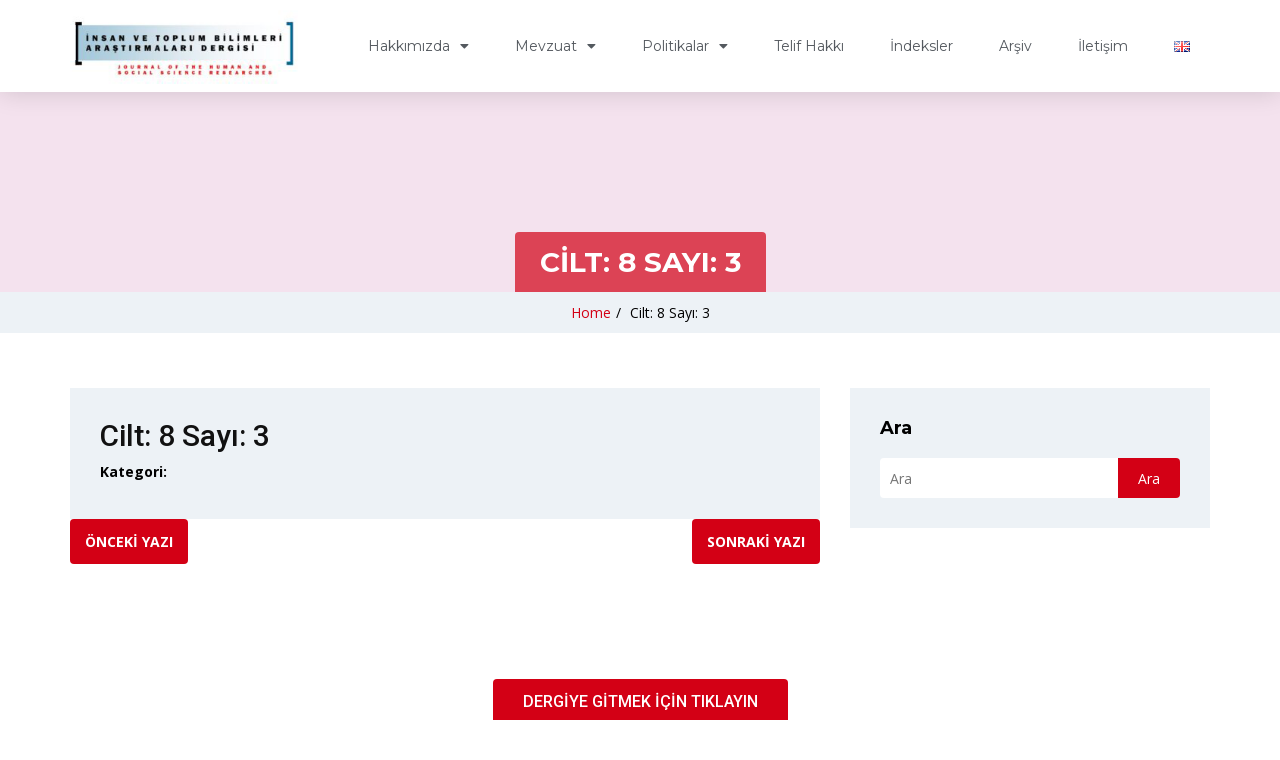

--- FILE ---
content_type: text/css
request_url: https://itobiad.com/wp-content/themes/academix/assets/css/main.css?ver=2.0.1
body_size: 28685
content:
/*-------------------------------------------------------*/
/* Table of Content
1. General
2. Typography
3. Reuseable
4. Navigation
5. Publicaton
6. Site Page & Section 
7. Footer
*/
/*-------------------------------------------------------*/
/* General
/*-------------------------------------------------------*/
/* font */
/* button color */
/* button */
/* border and box-shadow */

html {
  font-size: 14px; }

@media (max-width: 768px) {
  html {
    font-size: 14px; } }

body {
  font-size: 1rem;
  font-family: "Open Sans", sans-serif;
  color: #000000;
  background-color: #ffffff;
  line-height: 1.788;
  -webkit-font-smoothing: antialiased;
  -moz-osx-font-smoothing: grayscale; }

h1, h2, h3, h4, h5, h6 {
  font-family: "Montserrat";
  line-height: 1.41398;
  font-weight: 700; }

h2 {
  font-size: 28px; }

.read-more {
  text-decoration: underline; }
select:focus, 
input:focus,
textarea:focus, 
button:focus {
  outline: none;
}

a.sabbi-post-link {
  display: block;
  color: #363846; }
  a.sabbi-post-link:hover {
    text-decoration: none; }
    a.sabbi-post-link:hover .sabbi-post-title {
      text-decoration: underline; }

img {
    max-width: 100%;
    height: auto;
    display: block;
}
/*@media (min-width: 750px) {*/

/*  .alignfull {*/
/*    margin-left: calc(50% - 50vw);*/
/*    margin-right: calc(50% - 50vw);*/
/*    width: auto;*/
/*    max-width: 1000%;*/
/*  }*/

/*  .alignwide {*/
/*    margin-left: calc(25% - 25vw);*/
/*    margin-right: calc(25% - 25vw);*/
/*    width: auto;*/
/*    max-width: 1000%;*/
/*  }*/

/*}*/
.outofboxleft {
  max-width: 560px;
  margin-right: auto;
}
.outofboxright {
  max-width: 560px;
  margin-left: auto; 
}
@media (max-width: 1199px) {
  .outofboxleft,
  .outofboxright {
    max-width: 460px; 
  }
}
@media only screen and (max-width: 991px) {
  .outofboxright,
  .outofboxleft {
    max-width: initial;
  }
}
.academix-content-area {
  overflow: inherit;
}
.kc-container{
  padding-left: 0 !important;
  padding-right: 0 !important;
}
.site.box-layout{
    overflow: hidden;
    max-width: 1170px;
    width: 100%;
    margin: auto;
    background-color: #fff;
    position: relative;
    box-shadow: -2px 0 40px -3px rgba(0, 0, 0, 0.12);
}
.box-layout-navbar{
  left: inherit;
  right: inherit;
  margin-bottom: 0;
}

.error-404.not-found {
    padding-top: 60px;
}
@media (max-width: 1199px) {
  .box-layout-navbar{
  width: 100%; } }
@media (max-width: 767px) {
  .box-layout-navbar{
  width: 100%; } }
.site-main{
  background-repeat: no-repeat;
  background-position: center center;
  background-size: cover;
  background-attachment: fixed;
}
/* resused */
.solitude-bg {
  background-color: #EDF2F6; }

.solitude-bg__x.solitude-bg__x.solitude-bg__x {
  background-color: #EDF2F6; }

/* -------------------------------- 
Reused Components 
-------------------------------- */
/* align item */
.pos-y_center {
  position: relative;
  width: 100%;
  top: 50%;
  bottom: auto;
  transform: translateY(-50%); }

/* image */
img.desaturate {
  -webkit-filter: grayscale(100%);
  filter: grayscale(100%);
  filter: gray;
  filter: url("data:image/svg+xml;utf8,<svg version='1.1' xmlns='http://www.w3.org/2000/svg' height='0'><filter id='greyscale'><feColorMatrix type='matrix' values='0.3333 0.3333 0.3333 0 0 0.3333 0.3333 0.3333 0 0 0.3333 0.3333 0.3333 0 0 0 0 0 1 0' /></filter></svg>#greyscale"); }

img.grayscale {
  filter: url("data:image/svg+xml;utf8,<svg xmlns='http://www.w3.org/2000/svg'><filter id='grayscale'><feColorMatrix type='matrix' values='0.3333 0.3333 0.3333 0 0 0.3333 0.3333 0.3333 0 0 0.3333 0.3333 0.3333 0 0 0 0 0 1 0'/></filter></svg>#grayscale");
  /* Firefox 3.5+ */
  filter: gray;
  /* IE6-9 */
  -webkit-filter: grayscale(100%);
  /* Chrome 19+ & Safari 6+ */ }

img.grayscale:hover {
  filter: none;
  -webkit-filter: grayscale(47%) brightness(44%); }

/* img-layout-style */
.img-bit-round {
  border-radius: 6px; }

.amix-display-block {
  display: block;
}
/* text */
.text-right {
  text-align: right; }

.text-left {
  text-align: left; }

.text-center {
  text-align: center; }

.stage_image, .notice {
  background-repeat: no-repeat;
  background-size: cover; }

.section-push-bottom {
  background: #fff;
  position: relative;
  top: 65px;
  margin-top: -65px; }

.stage_image {
  background-image: url(http://lorempixel.com/people/1200/1000); }

.stage_color {
  background-color: #257ab8; }

/*typo layout rel */
.break-span > span {
  display: table; }

.academix-content-area.site-padding{
  padding: 55px 0;
}

.site-padding-single{
  padding: 0 15px 55px;
}
.section-footer.no-padding{
  padding: 0;
}

body .mt_5 {
  margin-top: 5px; }

body .mt_10 {
  margin-top: 10px; }

body .mt_15 {
  margin-top: 15px; }

body .mt_20 {
  margin-top: 20px; }

body .mt_25 {
  margin-top: 25px; }

body .mt_30 {
  margin-top: 30px; }

body .mt_35 {
  margin-top: 35px; }

body .mt_40 {
  margin-top: 40px; }

body .mt_45 {
  margin-top: 45px; }

body .mt_50 {
  margin-top: 50px; }

body .mt_55 {
  margin-top: 55px; }

body .mt_60 {
  margin-top: 60px; }

body .mt_65 {
  margin-top: 65px; }

body .mt_70 {
  margin-top: 70px; }

body .mt_75 {
  margin-top: 75px; }

body .mt_80 {
  margin-top: 80px; }

body .mt_85 {
  margin-top: 85px; }

body .mt_90 {
  margin-top: 90px; }

body .mt_95 {
  margin-top: 95px; }

body .mt_100 {
  margin-top: 100px; }

body .mb_5 {
  margin-bottom: 5px; }

body .mb_10 {
  margin-bottom: 10px; }

body .mb_15 {
  margin-bottom: 15px; }

body .mb_20 {
  margin-bottom: 20px; }

body .mb_25 {
  margin-bottom: 25px; }

body .mb_30 {
  margin-bottom: 30px; }

body .mb_35 {
  margin-bottom: 35px; }

body .mb_40 {
  margin-bottom: 40px; }

body .mb_45 {
  margin-bottom: 45px; }

body .mb_50 {
  margin-bottom: 50px; }

body .mb_55 {
  margin-bottom: 55px; }

body .mb_60 {
  margin-bottom: 60px; }

body .mb_65 {
  margin-bottom: 65px; }

body .mb_70 {
  margin-bottom: 70px; }

body .mb_75 {
  margin-bottom: 75px; }

body .mb_80 {
  margin-bottom: 80px; }

body .mb_85 {
  margin-bottom: 85px; }

body .mb_90 {
  margin-bottom: 90px; }

body .mb_95 {
  margin-bottom: 95px; }

body .mb_100 {
  margin-bottom: 100px; }
.text-transform-uc{
  text-transform: uppercase;
}
.header-page-mt-110,
.header-mt-110 {
  margin-top: 110px;
}
@media (max-width: 1024px) {
  .header-mt-110 {
    margin-top: 70px;
  }
  .header-page-mt-110{
    margin-top: 40px;
  }
}
/* padding box */
.card_st_fix {
  margin: 0 25px; }

.break-span > span {
  display: block; }

.bg_mask {
  position: relative; }
  .bg_mask:before {
    content: '';
    position: absolute;
    left: 0;
    width: 100%;
    height: 100%;
    background-color: #000;
    opacity: .72; }
  .bg_mask > div {
    position: relative; }

.arrow-bg {
  position: relative; }
  .arrow-bg:after {
    content: '';
    position: absolute;
    right: -70%;
    width: 86%;
    height: 15px;
    background-image: url(../img/icon/arrow_bg.png);
    background-repeat: no-repeat;
    top: 50%;
    transform: translateY(-50%); }

.arrow-bg-lg {
  position: relative; }
  .arrow-bg-lg:after {
    content: '';
    position: absolute;
    bottom: -9%;
    left: 0;
    width: 100%;
    height: 110px;
    background-image: url(../img/icon/arrow_bg_lgx.png);
    background-repeat: no-repeat;
    background-position: center bottom; }

.arrow-bg-bottom {
  position: relative; }
  .arrow-bg-bottom:after {
    content: '';
    position: absolute;
    bottom: -45px;
    left: 0;
    width: 100%;
    height: 110px;
    background-image: url(../img/icon/arrow_bg_bottom.png);
    background-repeat: no-repeat;
    background-position: center bottom; }

.penlam-bg {
  position: relative; }
  .penlam-bg:before {
    content: '';
    position: absolute;
    top: 0;
    left: 0;
    width: 100%;
    height: 110px;
    background-image: url(../img/icon/penlam_bg.png);
    background-repeat: no-repeat;
    background-position: center bottom; }

@media (max-width: 767px) {
  .arrow-bg-lg:after {
    bottom: -29px;
    height: 60px; } }

@media (max-width: 550px) {
  .arrow-bg-lg:after {
    opacity: 0; } }

.bgc-white {
  background-color: #fff; }

/* button */
.btn-primary {
  background-color: #D30015;
  background-image: none;
  border-color: #D30015; }
  .btn-primary.active {
    background: transparent;
    border-color: #D30015;
    color: #D30015;
    box-shadow: none;
    border-width: 2px; }

.btn-unsolemn {
  padding: 0;
  background: transparent; }
  .btn-unsolemn:hover {
    background: transparent;
    color: #D30015; }

.btn.btn-action {
  margin-top: 10px;
  text-decoration: underline;
}

.btn.btn-gules {
  text-decoration: none; 
  width: auto;
  float: none;
}

.btn-gules {
  background-color: #D30015;
  color: #fff; }
  .btn-gules:hover {
    background-color: #e70016;
    color: #fff; }

.pdf-link:before {
  font-family: 'FontAwesome';
  content: "\f1c1";
  margin-left: 5px;
  margin-right: 5px; }

/* title style and size*/
.ht-5 {
  font-size: 14px; }

.ht-4 {
  font-size: 16px; }

.fw-mid {
  font-weight: 600; }

.fw-bold {
  font-weight: 800; }
/* admin bar css */
.admin-bar .navbar-fixed-top {
    top: 30px;
}
@media screen and (max-width: 782px) {
  .admin-bar .navbar-fixed-top {
    top: 46px;
  }
}
@media screen and (min-width: 783px) {
  .admin-bar .navbar-fixed-top {
    top: 32px;
  }
}
@media screen and (max-width: 600px){
  .mobile {
      position: fixed !important;
  }
}
/* list style */
.kc_text_block ul{
  margin: 0;
  padding: 0;
  list-style: none;
}
.list-style-round_item > li,
.kc_text_block ul li {
  margin-bottom: 10px;
  position: relative;
  padding-left: 1.4em; }
  .list-style-round_item > li:before,
  .kc_text_block ul li:before {
    content: '';
    width: .7em;
    height: .7em;
    background: #e5eaee;
    position: absolute;
    left: 0;
    top: .49em;
    border-radius: 100%; }
/* preloader css */
.preloader-wrap {
    background-color: #EDF2F6;
    height: 100%;
    position: fixed;
    width: 100%;
    z-index: 999999;
    top: 0;
}
.preloader-spinner {
    left: 50%;
    margin: -20px 0 0 -20px;
    top: 50%;
    width: 40px;
    height: 40px;
    position: absolute;
    text-align: center;
    -webkit-animation: zion-rotate 2.0s infinite linear;
    animation: zion-rotate 2.0s infinite linear;
}
.preloader-dot1,
.preloader-dot2 {
    width: 60%;
    height: 60%;
    display: inline-block;
    position: absolute;
    top: 0;
    background-color: #D30015;
    border-radius: 100%;
    -webkit-animation: zion-bounce 2.0s infinite ease-in-out;
    animation: zion-bounce 2.0s infinite ease-in-out;
}
.preloader-dot2 {
    top: auto;
    bottom: 0;
    -webkit-animation-delay: -1.0s;
    animation-delay: -1.0s;
}
@-webkit-keyframes zion-rotate {
    100% {
        -webkit-transform: rotate(360deg)
    }
}
@keyframes zion-rotate {
    100% {
        transform: rotate(360deg);
        -webkit-transform: rotate(360deg)
    }
}
@-webkit-keyframes zion-bounce {
    0%, 100% {
        -webkit-transform: scale(0.0)
    }
    50% {
        -webkit-transform: scale(1.0)
    }
}
@keyframes zion-bounce {
    0%, 100% {
        transform: scale(0.0);
        -webkit-transform: scale(0.0);
    }
    50% {
        transform: scale(1.0);
        -webkit-transform: scale(1.0);
    }
}
/* orphan style */
.site-hm-button {
  margin-top: 35px; }

.tt_up {
  text-transform: uppercase; }

.big-oslo {
  color: #898a8a;
  font-size: 18px;
  font-size: 1.125rem; }

.title-dix {
  color: #A2A2A2;
  font-size: 24px;
  font-size: 1.5rem; }

.video-play {
  position: relative;
  display: block; }
  .video-play:before {
    content: '';
    background-image: url(../img/icon/vid_play.png);
    background-repeat: no-repeat;
    background-position: center center;
    background-color: rgba(0, 0, 0, 0.1);
    position: absolute;
    top: 0;
    width: 100%;
    height: 100%; }

/* text */
@media (min-width: 768px) {
  .text-right-sm {
    text-align: right; } }

.page_piky-title .page-title {
  font-size: 28.01px;
  font-size: 2.00071rem; }

@media (max-width: 767px) {
  .page_piky-title .page-title {
    font-size: 22.01px;
    font-size: 1.57214rem; } }

/* various line */
.lil-line {
  position: relative; }
  .lil-line:before {
    content: '';
    position: absolute;
    width: 40px;
    height: 2px;
    left: 0;
    bottom: -5px;
    background: #d30015; }

/* breadcrumb */
.auth-breadcrumb-wrap {
  background-color: #EDF2F6; }

/* Process Block */
.process-block {
  display: flex;
  align-items: center;
  justify-content: center; }
  .process-block-item {
    border: 1px solid #004fff;
    border-radius: 100%;
    width: 150px;
    height: 150px;
    display: flex;
    align-items: center;
    justify-content: center;
    margin-right: 35px; }
  @media (max-width: 767px) {
    .process-block {
      display: block; }
    .process-block .process-block-item {
      margin-left: auto;
      margin-right: auto;
      margin-bottom: 35px; }
      .process-block .process-block-item.arrow-bg:after {
        content: '';
        position: absolute;
        right: 0%;
        width: 100%;
        height: 15px;
        background-image: url(../img/icon/arrow_bg.png);
        background-repeat: no-repeat;
        top: 135%;
        transform: translateY(0%) rotate(90deg); } }

/* sabbi-thumlinepost-card */
.sabbi-thumlinepost-card {
  min-height: 372px;
  overflow: hidden;
  border-radius: 4px; }
  .sabbi-thumlinepost-card .entry-title {
    margin-left: 25px;
    margin-right: 25px; }
  .sabbi-thumlinepost-card h3.entry-title {
    font-size: 16px;
    font-size: 1.14286rem; }
  .sabbi-thumlinepost-card-figure img {
    width: 100%; }
  .sabbi-thumlinepost-card .sabbi-thumlinepost-card-meta {
    margin: 0 25px;
    padding-bottom: 30px; }
  .sabbi-thumlinepost-card-meta .info-box-title {
    font-weight: 800; }
  .sabbi-thumlinepost-card .btn-action {
    font-weight: 700;
    text-transform: uppercase;
    font-size: 12px; }

.card-video {
  position: relative; }
  .card-video > .sabbi-thumlinepost-card-figure > figcaption {
    color: #fff;
    position: absolute;
    top: 15px;
    left: 25px; }

.savis-list {
  margin-bottom: 20px;
  margin-top: 20px; }
  .widget .savis-list {
    margin-top: 30px; }

/* butoon */
.btn {
  font-family: 'Montserrat', sans-serif;
  border-radius: 4px;
  font-size: 16px;
  font-size: 1rem; }

.btn-unsolemn {
  font-weight: 700;
  font-size: 12px; }

.btn-outline {
  background: transparent;
  background-image: none;
  border-color: #257ab8;
  box-shadow: none;
  outline: none; }

.btn-cinnabar {
  background-color: #f15722;
  box-shadow: none;
  color: #fff;
  border-width: 2px; }
  .btn-cinnabar:hover {
    color: #000; }
  .btn-cinnabar.active {
    background-color: transparent;
    border-color: #f15722;
    box-shadow: none;
    color: #f15722; }
  .btn-cinnabar.active:hover {
    background-color: #f15722;
    box-shadow: none;
    color: #fff; }
  .btn-cinnabar.btn-outline {
    background-color: transparent; }
    .btn-cinnabar.btn-outline:hover {
      background-color: transparent;
      border-color: #f15722; }

/*  Timeline */
.timeline-laybox {
  margin-top: 10px;
  padding-top: 80px;
  position: relative; }
  .timeline-laybox .timeline-title {
    text-align: center;
    position: absolute;
    width: 100%;
    top: 0px; }
    .timeline-laybox .timeline-title .btn-outline {
      border-color: #257ab8; }
      .timeline-laybox .timeline-title .btn-outline:hover {
        color: #08334f;
        background-color: #257ab8; }
  .timeline-laybox-item {
    display: flex; }
    .timeline-laybox-item.item-right {
      flex-direction: row-reverse; }
    .timeline-laybox-item .laybox-item-title {
      color: #f15722; }
    @media (max-width: 992px) {
      .timeline-laybox-item .laybox-item-title.laybox-item-title.laybox-item-title {
        font-size: 35px;
        font-size: 2.1875rem; } }
    .timeline-laybox-item .timeline-laybox-meta > header, .timeline-laybox-item .timeline-laybox-meta .timeline-laybox-content {
      margin: 0 35px; }
  .timeline-laybox .timeline-laybox-image {
    background-size: cover;
    background-repeat: no-repeat; }

.small-sm {
  font-size: .9em; }

.small-md {
  font-size: .8em; }

.small-lg {
  font-size: .7em; }

.small-lgx {
  font-size: .6em; }

/* -------------------------------- 
 Navigation
-------------------------------- */
.navbar{
  margin-bottom: 0;
}
.navbar-nav {
  font-family: "Montserrat", sans-serif;
  font-size: 12px; 
}
.navbar-right .dropdown-menu {
  right: auto;
  left: -1px; }

.navbar-brand {
  height: auto; 
  padding: 19px 15px;
}
.menu-padding {
    padding: 10px 0;
}
@media (max-width: 450px) {
  .navbar-brand {
    max-width: 260px; 
    padding: 0 20px;
  } 
}

.navbar-toggle {
  background: #D30015;
  margin-top: 25px; }
  .navbar-toggle .icon-bar {
    background-color: #fff; }

.navbar-white {
  background: #fff;
  border: none;
  box-shadow: 1px 0px 5px rgba(0, 0, 0, 0.3); }

.navbar-kawsa .nav-btn-wrap {
  max-height: 36px;
  margin-top: 21px; }
  .navbar-kawsa .nav-btn-wrap:after {
    content: '';
    display: table;
    width: 100%; }
h1.academix-logo {
    margin-top: 0;
    margin-bottom: 0;
    padding-left: 15px;
}
@media (max-width: 767px) {
  h1.academix-logo a{
    display: inline-block;
    font-size: 24px;
  }
  .navbar-toggle{
    margin-top: 10px;
  }
  .navbar-white{
    box-shadow: none;
  }
  .navbar.navbar-kawsa{
    padding-bottom: 0;
    min-height: 72px;
    padding: 10px 0 0;
  }
  .navbar-brand {
    max-width: 260px; 
  } 
  .navbar-kawsa .nav-btn-wrap {
    display: none; } }

.navbar-nav-hov_underline .navbar-nav li.active a {
  background: transparent;
  border-bottom: 4px solid #D30015; }

@media (max-width: 767px) {
  .navbar-nav-hov_underline .navbar-nav li.active a {
    border-bottom-width: 2px; } }

.navbar-nav-hov_underline .navbar-nav li a {
  border-bottom: 4px solid transparent;
  color: #000; }
@media (max-width: 767px) {
  .nav .open>a, .nav .open>a:hover, .nav .open>a:focus{
    background-color: transparent;
    border-color: inherit;
  }

  .navbar-nav-hov_underline .navbar-nav li ul.dropdown-menu{
    width: 100%;
  }
  .navbar-nav-hov_underline .navbar-nav li ul.dropdown-menu li a{
    background: transparent;
    display: block;
  }
  .navbar-nav-hov_underline .navbar-nav li ul.dropdown-menu li a:hover, .navbar-nav-hov_underline .navbar-nav li ul.dropdown-menu li a:focus{
    background: transparent;
    border-bottom: 4px solid #D30015; }
}
  .navbar-nav-hov_underline .navbar-nav li a:hover, .navbar-nav-hov_underline .navbar-nav li a:focus {
    background: transparent;
    border-bottom: 4px solid #D30015; }
.navbar-nav-hov_underline .navbar-nav .dropdown-menu {
  font-size: inherit;
  border-radius: 0;
  padding: 0;
  border: 0;
  min-width: 210px; }
  .navbar-nav-hov_underline .navbar-nav .dropdown-menu:before {
    content: '';
    position: absolute;
    top: -5px;
    width: 100%;
    height: 5px;
    background-color: #D30015; }
  @media (max-width: 767px) {
    .navbar-nav-hov_underline .navbar-nav .dropdown-menu:before {
      display: none; } }
  .navbar-nav-hov_underline .navbar-nav .dropdown-menu li a {
    padding: 10px 15px;
    border-bottom: 1px solid #eef0f1; }
    .navbar-nav-hov_underline .navbar-nav .dropdown-menu li a:hover {
      color: #D30015; }
  .navbar-nav-hov_underline .navbar-nav .dropdown-menu li.active a {
    color: #D30015; }
@media (max-width: 767px) {
  .navbar-nav {
    box-shadow: 0px 1px 5px rgba(0, 0, 0, 0.24);
    margin-bottom: 3px; } 
    .caret{
    right: 15px;
    width: 10px;
    height: 30px;
  }
}

/* mobile menu css */
.mean-container .mean-nav {
  background-color: #fff;
  margin-top: 0; }

.mean-container .mean-bar {
    padding: 0;
    background-color: #fff; }
.mean-container a.meanmenu-reveal{
  color: #D30015;
}
.mean-container a.meanmenu-reveal span{
  background: #D30015;
}
.mean-container .mean-nav ul li {
  padding: 0; }

.mean-container .mean-nav ul li a {
  text-transform: initial;
  font-size: 12px;
  line-height: 26px;
  border-top: 1px solid rgba(211, 0, 21, 0.25);
  padding: 0.7em 5%; 
  color: #000;
}

.mean-container a.meanmenu-reveal {
  padding-top: 27px;
  padding-right: 25px;
}

.mean-container .mean-nav ul li a.mean-expand {
  height: 19px;
  width: 19px;
  background: transparent;
  border-left: 1px solid rgba(211, 0, 21, 0.25) !important;
  border-bottom: 1px solid rgba(211, 0, 21, 0.25) !important;
  line-height: 19px; }
  .mean-container .mean-nav ul li a.mean-expand:last-child {
    border-bottom: 0 !important; }
.mean-container .mean-nav ul li a.mean-expand:hover{
  background: #D30015;
  color: #fff;
}
.mean-container .mean-nav ul li li a {
  border-top: 1px solid rgba(211, 0, 21, 0.25);
  padding: 0.7em 10%;
  text-transform: capitalize;
  color: #000; }

.mean-container .mean-nav ul li li li a {
  padding: 0.7em 15%; }

.mean-nav a.navbar-brand {
  line-height: inherit;
  padding: 15px 15px 15px; }
  @media (min-width: 768px) {
    .mean-nav a.navbar-brand {
      padding-top: 7px; } }
  .mean-nav a.navbar-brand img {
    max-height: 40px; }


@media (max-width: 768px) {
.mean-container a.meanmenu-reveal {
padding-top: 15px;
}
.mean-container a.meanmenu-reveal span {
position: relative;
top: 7px;
}
}

/* slider navigation */
.sec-navigate-wrap {
  font-size: 2.4em;
  color: #fff; }
  .sec-navigate-wrap .seq-next, .sec-navigate-wrap .seq-prev {
    background-color: #D30015;
    background-repeat: no-repeat;
    background-position: center;
    border: 0;
    line-height: 1;
    height: 49px;
    width: 39px; }
  .sec-navigate-wrap .seq-next {
    float: right;
    margin-right: 45px;
    background-image: url(../img/icon/arrow-right.png); }
  .sec-navigate-wrap .seq-prev {
    background-image: url(../img/icon/arrow-left.png);
    float: left;
    margin-left: 45px; }

@media (max-width: 767px) {
  .sec-navigate-wrap.pos-y_center {
    top: 40%; }
  .cse-academix-slider .sec-navigate-wrap.pos-y_center{
    top: 20%;
  }
  .sec-navigate-wrap .seq-next, .sec-navigate-wrap .seq-prev {
    background-size: 55%;
    padding: 0;
    height: 34px;
    width: 29px; }
  .sec-navigate-wrap .seq-next {
    margin-right: 25px; }
  .sec-navigate-wrap .seq-prev {
    margin-left: 25px; } }

/* header */
.sabbi-page-header {
  height: 230px;
  background-color: rgba(163, 22, 117, 0.12);
  position: relative; }
  .sabbi-page-header.page-header-lg {
    height: 265px; }
  .sabbi-page-header .header-title-block {
    position: absolute;
    bottom: 0;
    width: 100%;
    text-align: center;
   }
  .sabbi-page-header .page-title {
    color: #fff;
    display: inline-block;
    background-color: rgba(211, 0, 21, 0.7);
    margin-bottom: 0;
    padding: 10px 25px;
    font-size: 28px;
    font-size: 2rem;
    word-break: break-word;
    text-transform: uppercase;
    border-top-left-radius: 4px;
    border-top-right-radius: 4px; }
  @media (max-width: 767px) {
    .sabbi-page-header .page-title {
      font-size: 22px;
      font-size: 1.57143rem; } }
.seq .seq-step1{
     background-repeat: no-repeat;
     background-size: cover;
}
.seq.seq-active .seq-content {
  background: transparent;
  border-top-left-radius: 8px;
  border-top-right-radius: 8px;
  font-size: 1rem;
  margin: 0;
  position: absolute;
  bottom: 0px;
  left: 50%;
  transform: translateX(-50%);
  width: 95%; }
  .seq.seq-active .seq-content .btn-link {
    display: inline-block; }
    .seq.seq-active .seq-content .btn-link:hover {
      text-decoration: none; }

.seq--kawsa.seq-active .seq-content {
  padding: 20px 25px; }
  .seq--kawsa.seq-active .seq-content:before {
    content: '';
    position: absolute;
    width: 100%;
    height: 100%;
    left: 0;
    top: 0;
    z-index: -1;
    background: #d30015;
    opacity: .7;
    background-blend-mode: multiply;
    border-top-left-radius: 8px;
    border-top-right-radius: 8px; }
  .seq--kawsa.seq-active .seq-content .seq-title {
    color: #fff;
    margin-bottom: 8px;
    font-family: "Montserrat"; }
  .seq--kawsa.seq-active .seq-content .seq-meta-text {
    font-weight: 600; }
  .seq--kawsa.seq-active .seq-content .btn-link {
    border-bottom: 1px solid #fff;
    color: #fff;
    display: inline-block;
    font-size: 16px;
    font-weight: 800;
    line-height: 1; }
  @media (min-width: 700px) {
    .seq--kawsa.seq-active .seq-content {
      padding: 20px 45px; } }
  @media (max-width: 767px) {
    .seq--kawsa.seq-active .seq-content .seq-title {
      font-size: 20px; }
    .seq--kawsa.seq-active .seq-content .btn-link {
      font-size: 14px; } }

.seq-content .btn-link {
  display: inline-block; }

.auth-theme-rashmore .seq .seq-title, .auth-theme-rashmore .seq .seq-subtitle {
  margin-bottom: 0; }

@media only screen and (min-width: 600px) {
  .seq {
    position: relative;
    height: auto;
    height: 100%;
    max-height: 55vh;
    min-height: 420px; } }

@media only screen and (min-width: 768px) {
  .seq.seq-active .seq-content {
    width: 635px;
    max-width: 100%; } }

/* page header */
.sabbi-page-header {
  background-size: cover;
  background-repeat: no-repeat;
  background-position: center; }

.sabbi-page-header-classic {
  background-size: cover;
  background-repeat: no-repeat;
  color: #fff;
  height: 450px;
  text-align: center; }
  .sabbi-page-header-classic .page-header-content.conternt-center {
    position: relative;
    top: 55%;
    transform: translateY(-50%); }
  .sabbi-page-header-classic .page-title {
    font-size: 28px;
    font-size: 2rem;
    margin-top: 0; }
  .sabbi-page-header-classic .page-sub-title {
    font-size: 16px;
    font-size: 1.14286rem;
    margin-bottom: 0; }

.sabbi-breadcrumb {
  margin-top: 0;
  margin-bottom: 0;
  background: transparent; }

.ripepage-peak {
  margin-top: 55px;
  margin-bottom: 55px; }

/* page appellation */
.page-appellation {
  margin-top: 50px;
  margin-bottom: 50px; }

@media (max-width: 767px) {
  .page-appellation {
    margin-bottom: 30px;
    margin-top: 20px; } }

/* -------------------------------- 
 Publicaton
-------------------------------- */
/*selected publication*/
.pub-item.with-icon {
  margin-bottom: 35px; }

.pub-item.with-icon .content-wrapper, .pub-item.with-thumb .content-wrapper {
  margin-left: 78px; }

.pub-item .content-wrapper {
  position: relative; }

.icon-list .item:before {
  margin-right: 12px;
  font-family: 'fontawesome';
  content: "\f249"; }

.paper_cut {
  background: #EDF2F6;
  box-shadow: 0 0 10px rgba(0, 0, 0, 0.3);
  margin: 26px auto 0;
  min-height: 300px;
  padding: 55px 50px 40px;
  position: relative;
  margin-bottom: 50px;
  width: 90%;
  transition: all .5s; }

@media (max-width: 530px) {
  .paper_cut {
    padding-left: 20px;
    padding-right: 20px; } }

.paper_cut:before, .paper_cut:after {
  content: "";
  height: 98%;
  position: absolute;
  width: 100%;
  z-index: -1;
  transition: all .2s; }

.paper_cut:before {
  background: #EDF2F6;
  box-shadow: 0 0 8px rgba(0, 0, 0, 0.2);
  left: -5px;
  top: 4px;
  transform: rotate(-2.5deg); }

.paper_cut:hover:before {
  transform: rotate(-2deg); }

.paper_cut:hover:after {
  transform: rotate(2deg); }

.paper_cut:after {
  background: #EDF2F6;
  box-shadow: 0 0 3px rgba(0, 0, 0, 0.2);
  right: -3px;
  top: 1px;
  transform: rotate(2.5deg); }

.abstract {
  font-size: 1.6rem;
  margin-top: 0;
  margin-bottom: 15px; }

.ol-timeline {
  list-style: none;
  margin-top: 120px;
  padding-left: 157px;
  position: relative; }
  .ol-timeline:before {
    content: '';
    position: absolute;
    width: 8px;
    height: 94%;
    margin-top: -7px;
    top: 5px;
    left: 133px;
    border-radius: 2px;
    background-color: #f5f3f4;
    transition: all .3s ease;
    border: 1px solid transparent;
    transform: scaleY(1.5); }
  .ol-timeline li.tl-item {
    position: relative;
    margin-bottom: 45px; }
    .ol-timeline li.tl-item:first-child .item-section:after {
      background-color: #6fc75b; }
    .ol-timeline li.tl-item:first-child .title {
      color: #6fc75b; }
    .ol-timeline li.tl-item:nth-child(2) .item-section:after {
      background-color: #ffbf13; }
    .ol-timeline li.tl-item:nth-child(2) .title {
      color: #ffbf13; }
    .ol-timeline li.tl-item:nth-child(3) .item-section:after {
      background-color: #ff8080; }
    .ol-timeline li.tl-item:nth-child(3) .title {
      color: #ff8080; }
    .ol-timeline li.tl-item:nth-child(4) .item-section:after {
      background-color: #6597db; }
    .ol-timeline li.tl-item:nth-child(4) .title {
      color: #6597db; }
  .ol-timeline .tl-item p{
    margin-bottom: 0;
  }
  .ol-timeline .item-section {
    font-size: 14px;
    font-size: 1rem;
    font-family: "Montserrat";
    position: absolute;
    left: -160px;
    top: 0;
    width: 120px;
    text-align: right; }
    .ol-timeline .item-section:after {
      content: '';
      position: absolute;
      width: 14px;
      height: 14px;
      margin-top: -7px;
      top: 50%;
      right: -27px;
      border-radius: 50%;
      background-color: #6fc75b;
      transition: all .3s ease;
      border: 1px solid transparent; }
    .ol-timeline .item-section:before {
      content: '';
      position: absolute;
      width: 9px;
      height: 30px;
      right: -25px;
      top: -3px;
      background-color: #ffffff;
      transition: all .3s ease; }
  .ol-timeline .content-wrapper .title {
    font-size: 16px;
    margin-top: 0;
    font-size: 1.14286rem;
    margin-bottom: 2px; }
  .ol-timeline .content-wrapper .description {
    color: #666666;
    font-style: italic; }
.education_timeline_wrap ol {
    list-style: none;
}
@media (max-width: 767px) {
  .ol-timeline {
    margin-bottom: 75px; }
  .education_timeline_wrap {
    text-align: center; }
    .education_timeline_wrap .ol-timeline {
      display: inline-block;
      margin-bottom: 75px;
      text-align: left; } }

.pub-item .elem-wrapper {
  float: left; }

.pub-item .title {
  font-size: 14px;
  font-size: 1rem;
  margin-bottom: 5px;
  font-weight: 500; }

.pub-item.with-icon .elem-wrapper i {
  background-color: transparent;
  color: #D30015;
  width: 55px;
  height: 55px;
  border-radius: 50%;
  font-size: 30px;
  font-size: 2.14286rem;
  text-align: center;
  vertical-align: middle;
  border: 1px solid #D30015;
  line-height: 55px;
  display: block;
  transition: all .25s ease; }

a.link-with-icon i.fa {
  margin-right: 5px; }

.slc_des {
  color: #666666;
  font-style: italic;
  font-size: 14px;
  font-size: 1rem;
  margin-bottom: 10px; }

.pub-item .description {
  font-family: "Montserrat";
  font-weight: 400;
  font-size: 14px;
  font-size: 1rem;
  margin-bottom: 5px;
  padding-left: 1px; }
  .pub-item .description .link-with-icon {
    color: #000000; }
    .pub-item .description .link-with-icon i {
      font-size: 16px;
      font-size: 1.14286rem;
      margin-right: 10px; }

.pub-item .description p {
  line-height: 18px; }

.oli {
  font-family: ol-icon-set !important;
  speak: none;
  font-weight: 400;
  font-variant: normal;
  font-style: normal;
  text-transform: none;
  line-height: inherit;
  box-sizing: initial; }

.oli-literature:before {
  content: "\e95e"; }

.oli-user_male_circle:before {
  content: "\e92b"; }

/* -------------------------------- 
 Site Page & Section 
-------------------------------- */
.__fs16 {
  font-size: 16px;
  font-size: 1rem; }

.__fs17 {
  font-size: 17px;
  font-size: 1.0625rem; }

.__fs18 {
  font-size: 18px;
  font-size: 1.125rem; }

.__fs19 {
  font-size: 19px;
  font-size: 1.1875rem; }

/* events Page */
.stage_events_post .site-title-meta {
  color: #141414;
  font-family: "AvenirNext-Medium";
  font-size: 20px;
  font-size: 1.42857rem;
  margin: 28px auto 38px;
  text-align: center;
  width: 95%; }

.events-post .btn-action {
  border-width: 2px;
  border-color: #a5a6a8;
  color: #7e7e7e;
  font-family: "AvenirNext-Medium"; }
  .events-post .btn-action:hover {
    background-color: #e6e6e7; }

.sabbi-post-wrap {
  overflow: hidden; }
  .sabbi-post-wrap .sabbi-post-item {
    float: left;
    width: 50%;
    min-width: 280px;
    padding: 2px;
    margin: 24px auto;
    text-align: center; }
    @media (max-width: 695px) {
      .sabbi-post-wrap .sabbi-post-item {
        float: none;
        width: 95%; } }
  .sabbi-post-wrap .sabbi-post-title {
    color: #000;
    font-family: "AvenirNext-Medium";
    font-size: 24px;
    font-size: 1.71429rem; }
  .sabbi-post-wrap .sabbi-post-span {
    color: #000406;
    font-family: "AvenirNextCondensed-DemiBold";
    font-size: 15px;
    font-size: 1.07143rem;
    opacity: .55;
    text-transform: uppercase; }

/* future member */
.form-future_memb label {
  display: inline-block; }

.form-future_memb .intl-tel-input {
  display: block;
  width: 100%; }

/* video card */
  .sabbi-thumlinepost-card.card-video p {
    padding-bottom: 25px;
    margin-left: 25px; }

.card-video .entry-title a {
  color: #000; }
  .card-video .entry-title a:hover {
    color: #D30015; }

@media (max-width: 767px) {
  .sabbi-thumlinepost-card {
    max-width: 450px;
    margin-left: auto;
    margin-right: auto;
    margin-bottom: 25px; } }

/* home news */
.news-card {
  min-height: 372px;
  padding: 30px 25px; }
  .news-card .lst_news_item a {
    color: #000000; }
    .news-card .lst_news_item a:hover {
      color: #D30015; }
  .news-card .stage-title {
    font-size: 16px;
    font-size: 1.14286rem;
    margin-top: 0; }
  .news-card .date {
    color: #666666;
    font-style: italic; }
ul.list-unstyled.lst_news_list {
    margin: 0;
    padding: 0;
}
.lst_news_list .lst_news_item {
  margin-top: 16px; }

.lst_news_list h3.title {
  margin-top: 13px;
  margin-bottom: 4px;
  font-size: 14px;
  font-size: 1rem; }

/* brand_quickfact-wrap */
/* brand_quickfact */
  .brand_quickfact-count_value {
    color: #fff;
    font-size: 27px;
    font-size: 1.92857rem;
    font-family: "Montserrat";
    font-weight: 700;
    text-transform: uppercase;
    line-height: 1;
    margin-top: 15px; }
  .brand_quickfact-label {
    color: #fff;
    font-size: 14px;
    font-size: 1rem;
    font-family: "Montserrat";
    font-weight: 700;
    text-transform: uppercase;
    margin-top: 3px; }

/* selected publication */
.sabbi-section, .section-brand_quickfact {
  margin-top: 25px;
  margin-bottom: 40px; }

.selected_pulication-wrap .stage-title {
  font-size: 16px;
  font-size: 1.14286rem; }

/* Moudle */
.icon-card {
  margin-bottom: 30px; }
  .icon-card .icon-card-limn > i {
    color: #D30015;
    font-size: 92px;
    font-size: 6.57143rem;
    line-height: 0; }
  .icon-card .card-title {
    font-size: 13px;
    font-size: 0.92857rem; }

/* page section */
/* section style*/
.home-info-block-first .sabbi-thumlinepost-card {
  margin-top: 15px; }

@media (max-width: 991px) {
  .home-info-block-first .sabbi-thumlinepost-card {
    margin-top: 30px; } }

.stage-halfbol {
  background-image: url(../img/section/halfbol.jpg);
  background-repeat: no-repeat;
  background-position: center;
  background-size: cover;
  margin-bottom: 0; }
  .stage-halfbol .stage-halfbol_content {
    background: #fff;
    margin-top: 55px;
    margin-bottom: 55px;
    padding: 45px;
    border-radius: 4px; }

@media (max-width: 767px) {
  .stage-halfbol_content .stage-title {
    font-size: 22px;
    font-size: 1.57143rem; } }

.selected_pulication-wrap {
  margin-top: 25px;
  padding-bottom: 25px;
  border-bottom: 1px solid #e9ebed; }
  .selected_pulication-wrap .entry-meta {
    margin-top: 45px;
    margin-bottom: 65px; }

@media (max-width: 767px) {
  .selected_pulication-wrap {
    margin-top: 0px; }
    .selected_pulication-wrap .entry-meta {
      margin-top: 15px;
      margin-bottom: 65px; } }

.section-meet_the_team {
  margin-top: 55px;
  margin-bottom: 60px; }

.bio__holder {
  margin-top: 55px;
  margin-bottom: 55px; }
  .bio__holder .profile-glimps {
    margin-top: 0; }

.profile-glimps {
  padding: 15px 0 25px 15px;
  margin-top: 15px; }
  .profile-glimps .stage-title {
    font-size: 16px; }
.researcher-profile .stage-title {
    display: none;
}
.text-foc-md {
  color: #666666;
  font-size: 16px;
  font-size: 1.14286rem;
  font-weight: 600;
  margin-bottom: 0; }

.stage-content-biog {
  margin-top: 30px;
  margin-bottom: 10px; }

/* card design */
.icon-card {
  background-color: #EDF2F6;
  padding: 35px 20px;
  border-radius: 4px; }

/* style profile */
.profile-card {
  padding-bottom: 20px;
  background-color: #EDF2F6;
  border-radius: 4px;
  margin-bottom: 10px;
  word-wrap: break-word; }
.ace-section-team .profile-card{
  margin-bottom: 30px;
}
  .profile-card img {
    height: auto;
    max-width: 100%;
    display: block;
  }
  .profile-card .profile-card-meta {
    margin-right: 25px;
    margin-left: 25px;
    margin-top: 25px; }
  .profile-card > figure figcaption {
    margin-left: 25px;
    margin-right: 25px; }
  .profile-card .img-responsive {
    width: 100%; }
  .profile-card .entry-title {
    font-size: 16px;
    font-size: 1.14286rem; }
  .profile-card .fig-title {
    font-size: 16px;
    font-size: 1.14286rem;
    margin-bottom: -2px; }
  .profile-card h3 > a{
    color: #000;
  }
  .profile-card h3 > a:hover{
    color: #D30015;
  }
  .profile-card .fig-title-des {
    margin-top: -5px;
    color: #666666;
    font-style: italic; }
  .profile-card .fig-meta {
    color: #666666;
    font-size: 14px;
    font-size: 1rem;
    font-style: italic; }
    .profile-card .fig-meta span {
      font-style: italic; }
    .profile-card .fig-meta strong {
      color: #000000;
      font-weight: 600; }
  .profile-card .fig-cal {
    margin-bottom: 0; }
  .profile-card .pfofile-social {
    margin-bottom: 0; }
    .profile-card .pfofile-social > li {
      padding-right: 5px;
      padding-left: 0; }
      .profile-card .pfofile-social > li a {
        box-shadow: 0px 0px 8px rgba(0, 0, 0, 0.23);
        display: inline-block;
        border-radius: 4px; }
        .profile-card .pfofile-social > li a:hover {
          box-shadow: 0px 0px 8px rgba(0, 0, 0, 0.45); }
  @media (max-width: 1199px) and (min-width: 992px) {
    .profile-card .profile-card-meta, .profile-card > figure figcaption {
      margin-right: 15px;
      margin-left: 15px; } }

.action-wrap.text-right-sm {
    padding-right: 15px;
}
@media (max-width: 767px) {
  .action-wrap.text-right-sm{
    text-align: center; }
  .section-meet_the_team .sabbi-thumlinepost-card .action-wrap {
    text-align: left; }
  .profile-card {
    max-width: 350px;
    margin-left: auto;
    margin-right: auto;
    margin-bottom: 25px; }
    .profile-card .img-responsive {
      width: 100%; } }
.event-clearfix{
  clear: both;
}     
@media (max-width: 991px) {
.team-clearfix{
  clear: both;
}
}
/* timeline */
.auth-deff_timeline > li {
  position: relative;
  border-radius: 4px; }
  .auth-deff_timeline > li .time-span {
    background-color: #EDF2F6;
    position: absolute;
    left: 0;
    top: 0;
    width: 250px;
    height: 100%;
    border: 1px solid #e1e6e9;
    border-bottom: 0;
    text-align: center; }
    .auth-deff_timeline > li .time-span .time-year {
      color: #a5a8ab;
      font-family: "Montserrat";
      font-size: 28px;
      font-size: 2rem;
      font-weight: 600;
      line-height: 1; }
    .auth-deff_timeline > li .time-span .time-month {
      font-size: 16.5px;
      font-size: 1.17857rem;
      font-family: "Montserrat";
      margin-top: -10px; }
    .auth-deff_timeline > li .time-span .time-year, .auth-deff_timeline > li .time-span .time-month {
      position: relative;
      top: 50%;
      transform: translateY(-50%); }
  .auth-deff_timeline > li .timeline-meta {
    background-color: #fff;
    border: 1px solid #f9f8f9;
    border-left: 0;
    border-right: 1px solid #eceff0;
    border-bottom: 0;
    margin-left: 250px;
    padding: 15px 45px;
    overflow: hidden; }
    .auth-deff_timeline > li .timeline-meta .staff-title {
      color: #D30015;
      font-size: 16px;
      font-size: 1.14286rem; }
    .auth-deff_timeline > li .timeline-meta h1, .auth-deff_timeline > li .timeline-meta .h1, .auth-deff_timeline > li .timeline-meta h2, .auth-deff_timeline > li .timeline-meta .h2, .auth-deff_timeline > li .timeline-meta h3, .auth-deff_timeline > li .timeline-meta .h3 {
      margin-bottom: 3px; }
  .timeline-meta .__time {
    color: #666; }
  .timeline-meta .__loc {
    color: #666;
    margin-bottom: 15px; }
    .timeline-meta .__loc > span {
      font-weight: 700; }
  .auth-deff_timeline > li:first-child .timeline-meta {
    border-top: 1px solid #eceff0; }
  .auth-deff_timeline > li:last-child .timeline-meta {
    border-bottom: 1px solid #eceff0; }
  .auth-deff_timeline > li:first-child .time-span {
    border-top-left-radius: 4px; }
  .auth-deff_timeline > li:last-child .time-span {
    border-bottom: 1px solid #e1e6e9;
    border-bottom-left-radius: 4px; }

@media (max-width: 767px) {
  .auth-deff_timeline > li .time-span {
    width: 90px; }
    .auth-deff_timeline > li .time-span .time-year {
      font-size: 18px;
      font-size: 1.28571rem; }
    .auth-deff_timeline > li .time-span .time-month {
      font-size: 13px;
      font-size: 0.92857rem;
      margin-top: 0; }
  .auth-deff_timeline > li .timeline-meta {
    margin-left: 60px; } }

/* book_timeline  */
.book-timeline-section {
  margin-bottom: 55px; }

.sabbi-book_timeline-segment {
  background-repeat: no-repeat;
  background-position: left top;
  border-top: 1px solid  #f3f1f2; }

.sabbi-book_timeline {
  border-left: 1px solid #f3f1f2;
  margin-left: 318px;
  position: relative;
}
  .sabbi-book_timeline > li {
    margin-bottom: 35px;
    padding-top: 50px;
    padding-left: 35px;
    position: relative; }
    .sabbi-book_timeline > li .year {
      position: absolute;
      left: -52px;
      top: 115px; }
      .sabbi-book_timeline > li .year:before {
        content: '';
        width: 36px;
        height: 1px;
        background-color: #f3f1f2;
        position: absolute;
        top: 12px;
        left: 159%;
        z-index: -1; }
      .sabbi-book_timeline > li .year:after {
        content: '';
        position: absolute;
        width: 14px;
        height: 14px;
        margin-top: -7px;
        top: 50%;
        right: -27px;
        border-radius: 50%;
        background-color: #f3f1f2;
        transition: all .3s ease;
        border: 1px solid transparent; }
  .sabbi-book_timeline .book-list {
    position: relative; }
    .sabbi-book_timeline .book-list:before {
      position: absolute;
      width: 100%;
      height: 30%;
      background: -moz-linear-gradient(top, rgba(255, 255, 255, 0.03) 0%, white 100%);
      background: -webkit-linear-gradient(top, rgba(255, 255, 255, 0.03) 0%, white 100%);
      background: linear-gradient(to bottom, rgba(255, 255, 255, 0.03) 0%, white 100%);
      bottom: 0; }
    .sabbi-book_timeline .book-list > li {
      overflow: hidden;
      margin-bottom: 35px; }
    .sabbi-book_timeline .book-list figure {
      float: left;
      width: 135px; }
    .sabbi-book_timeline .book-list .book-list-meta {
      float: left;
      width: calc(100% - 135px); }
  .sabbi-book_timeline .book-list-title {
    font-size: 16px; }
    .sabbi-book_timeline .book-list-title a {
      color: #000; }
  .sabbi-book_timeline .book-list-brand, .sabbi-book_timeline .book-author {
    color: #666; }
  .sabbi-book_timeline .btn-expand {
    text-decoration: underline; }
    .sabbi-book_timeline .btn-expand:hover, .sabbi-book_timeline .btn-expand:focus {
      text-decoration: none; }
    .sabbi-book_timeline .btn-expand:focus {
      color: #D30015; }

.onexpan {
  display: none; }

@media (max-width: 991px) and (min-width: 768px) {
  .sabbi-book_timeline-segment {
    background-size: 22%; }
  .sabbi-book_timeline {
    margin-left: 180px; } }

@media (max-width: 767px) {
  .sabbi-book_timeline-segment {
    background-image: none !important; }
  .sabbi-book_timeline {
    margin-left: 135px; } }

@media (max-width: 567px) {
  .sabbi-book_timeline {
    margin-left: 55px; }
    .sabbi-book_timeline .book-list figure {
      float: none; }
    .sabbi-book_timeline .book-list .book-list-meta {
      float: none;
      width: 100%; } }

/* stage-future_member */
.stage-future_member {
  margin-top: 55px; }
  .stage-future_member .future_member-text {
    margin-bottom: 45px; }
  .stage-future_member .stage-vrb-title {
    font-size: 28px;
    font-size: 2rem; }
  .stage-future_member .__fm_title {
    font-size: 16px;
    font-size: 1.14286rem; }
  .stage-future_member .future_member-figure {
    margin-bottom: 27px; }

  .addr_future_memb .entry-title {
    margin-top: 0; }
  .addr_future_memb .address-entry {
    margin-bottom: 23px; }
    .addr_future_memb .address-entry > p {
      line-height: 1.4;
      margin-bottom: 10px; }
      .addr_future_memb.contact-info{
        margin-bottom: 20px;
      }
  .addr_future_memb .contact-info .__ci_num {
    margin-bottom: 4px; }
    .addr_future_memb .contact-info .__ci_num strong {
      font-weight: 600; }
    .addr_future_memb .contact-info .__ci_num span {
      font-style: italic; }

/* form-future_memb  */
.form-future_memb .btn {
  margin-top: 15px; 
  float: right;
}

/* page style */
/* page style : Conferences and Talks */
.page-conf_talk .section-brand_quickfact {
  margin-bottom: 55px; }

/* Rashmore journal page */
.section-journal-papers {
  margin-top: 25px;
  margin-bottom: 35px; }
  .journal-papers-mound {
    margin-top: 35px;
    padding-bottom: 5px; }
    .journal-papers-mound:last-of-type {
      border: none; }
  .journal-papers-nav {
    border-bottom: 1px solid #fbfafb;
    margin-top: 15px;
    padding-bottom: 5px; }
    .journal-papers-nav .nav-meta {
      margin-bottom: 15px;
      margin-top: 15px;
      text-align: center; }
      @media (max-width: 767px) {
        .journal-papers-nav .nav-meta {
          text-align: left; } }
    .journal-papers-nav-list {
      margin-top: 35px;
      margin-bottom: 0px;
      text-align: center; }
      @media (max-width: 767px) {
        .journal-papers-nav-list > li {
          display: block;
          text-align: left; } }
      .journal-papers-nav-list > li a {
        color: #000;
        display: inline-block;
        margin-bottom: 15px;
        padding: 4px 15px;
        font-family: "Montserrat";
        font-weight: 600; }
        .journal-papers-nav-list > li.active a{
          background-color: #D30015;
          color: #fff;
          text-decoration: none;
        }
        .journal-papers-nav-list > li a.active, .journal-papers-nav-list > li a:hover, .journal-papers-nav-list > li a:focus {
          background-color: #D30015;
          color: #fff;
          text-decoration: none; }
  .journal-papers-mound-wrap {
    margin-top: 35px; }
    @media (max-width: 767px) {
      .journal-papers-mound-wrap {
        margin-top: 15px; } }
    .journal-papers-mound-wrap .journal-papers-mound-nav {
      margin-top: 15px;
      margin-bottom: 25px;
      text-align: center; }
      @media (max-width: 767px) {
        .journal-papers-mound-wrap .journal-papers-mound-nav {
          text-align: left; } }
  .journal-papers {
    margin-top: 17px;
    margin-bottom: 17px; }
    .journal-papers .jp-name {
      color: #666; 
      font-weight: 600;
    }

.journal-papers-doi {
  position: relative; }
  .journal-papers-doi a {
    margin-left: 35px;
    white-space: pre-wrap;
    white-space: -moz-pre-wrap;
    white-space: pre-wrap;
    white-space: -o-pre-wrap;
    word-wrap: break-word; }
  .journal-papers-doi span {
    position: absolute;
    left: 0; }

/* Rashmore profile page */
.pull-up-240 {
  position: relative;
  top: -125px;
  margin-bottom: -125px; }

.sp-blank-20 {
  margin-top: 30px; }

/* page-academix */
.gimps-title {
  margin-bottom: 15px; }

.appoint-timeline-holder {
  margin-top: 75px; }

.page-academix .sabbi-page-header {
  background-color: #b03838; }

.page-academix .profile-glimps {
  padding-left: 0; }

.appoint-timeline {
  margin-bottom: 47px;
  margin-top: 15px; }
  .appoint-timeline > li {
    background-color: #EDF2F6;
    padding-left: 95px;
    padding-bottom: 15px;
    padding-top: 15px;
    margin-bottom: 25px;
    position: relative;
    border-radius: 100px; }
    .appoint-timeline > li .year {
      position: absolute;
      width: 95px;
      left: 0;
      top: 50%;
      transform: translateY(-50%);
      text-align: right; }
    .appoint-timeline > li .appoint-meta {
      border-left: 1px solid #dcdee0;
      padding-left: 15px;
      padding-right: 18px;
      margin-left: 15px; }
      .appoint-timeline > li .appoint-meta .pex-title {
        margin-bottom: 0;
        margin-top: 0; }

.awards-list > li {
  float: left;
  width: 45%;
  margin-bottom: 25px;
  margin-right: 2%; }
  .awards-list > li .year {
    font-weight: 500;
    font-family: 'Montserrat', sans-serif; }
  .awards-list > li .awards-title {
    font-weight: 500;
    margin-bottom: 0;
    margin-top: 3px; }

@media (max-width: 500px) {
  .awards-list > li {
    float: none;
    width: 95%; } }

/* page-conf_talk */
.btn_pdf_wrap {
  text-align: right; }

@media (max-width: 767px) {
  .btn_pdf_wrap {
    text-align: left; } }

/* page-events */
.page-events .pagination_wraper {
  text-align: right; }

@media (max-width: 767px) {
  .page-events .pagination_wraper {
    text-align: center; } }

/* stage_events_post */
.stage_events_post {
  margin-top: 45px; }
  .events_post-sagment .sagment-title {
    text-transform: capitalize;
    font-size: 16px;
    font-size: 1.14286rem; }
  .sabbi-events-item {
    margin-bottom: 35px;
    margin-top: 5px; }
    .sabbi-events-item img.sabbi-events-img{
      width: 100%;
    }
    .sabbi-events-item .sabbi-events-title {
      color: #000000;
      font-size: 24px;
      font-size: 1.71429rem;
      font-weight: 700; }
    @media (max-width: 767px) {
      .sabbi-events-item .sabbi-events-title {
        font-size: 20px;
        font-size: 1.42857rem; } }
    .sabbi-events-item .events-item-meta {
      color: #666666;
      overflow: hidden; }
      .sabbi-events-item .events-item-meta .events-loc {
        display: inline-block;
        padding-right: 25px; }
        .sabbi-events-item .events-item-meta .events-loc > i {
          font-size: 16px;
          font-size: 1.14286rem;
          margin-right: 10px; }
      .sabbi-events-item .events-item-meta .events-date {
        min-width: 170px;
        display: inline-block; 
      }
       .sabbi-events-item .events-item-meta p{
        margin-top: 10px;
       }
        .sabbi-events-item .events-item-meta .events-date > i {
          margin-right: 10px;
          font-size: 16px;
          font-size: 1.14286rem; }
  .events-item-media-scoup figure {
    margin-bottom: 30px; }

.events-item-meta-text {
  margin-top: 10px;
  margin-bottom: 25px; }

.events-item-media .sagment-title {
  margin-bottom: 18px; }
.sabbi-events-item .event-video {
    margin: 20px 0;
}
.page-events .pagination_wraper{
  margin-bottom: 45px;
}
@media (max-width: 767px) {
  .events_post-sagment .sagment-title {
    text-align: center;
    margin-bottom: 20px; }
  .sabbi-events-item {
    max-width: 550px;
    margin-left: auto;
    margin-right: auto; } }

/* pagination */
ul.page-numbers {
    display: inline-block;
    padding-left: 0;
    margin: 30px 0 0;
    border-radius: 4px;
}
.page-numbers>li {
    display: inline-block;
}
.page-numbers > li > a,
.page-numbers > li > span {
  color: #D30015;
  display: inline-block;
  border: 0;
  border-radius: 5px !important;
  padding: 8px 16px; }
    .page-numbers > li > a.active span {
      color: #fff; }
.page-numbers>li:first-child>a, .page-numbers>li:first-child>span {
    margin-left: 0;
    border-top-left-radius: 4px;
    border-bottom-left-radius: 4px;
}
.page-numbers > li:first-child > a,
.page-numbers > li:last-child > a {
  background-color: #EDF2F6;
  border-radius: 4px; }
  .page-numbers > li:first-child > a span {
    color: #666; }
  .page-numbers > li a:hover,
  .page-numbers > li > .current {
    color: #fff;
    background-color: #D30015; }
/* breadcrumb */
.breadcrumb>li+li:before{
  display: none;
}
.sabbi-breadcrumb > li > span.separator {
  color: #000; 
  padding: 0 5px;
}

.sabbi-breadcrumb a {
  color: #D30015; }

.sabbi-breadcrumb .active {
  color: #000; }
  .sabbi-breadcrumb .active a {
    color: #000; }
.sabbi-breadcrumb a:hover{
  color: #b70012;
}

/* form style */
.form-control {
  height: 45px;
  border-radius: 2px; }
  .form-control:focus {
    border-color: #e6ebef;
    outline: 0;
    -webkit-box-shadow: inset 0 1px 1px rgba(0, 0, 0, 0.075), 0 0 8px #e6ebef;
    box-shadow: inset 0 1px 1px rgba(0, 0, 0, 0.075), 0 0 8px #e6ebef; }

/* -------------------------------- 
 Footer
-------------------------------- */
/* style footer */
.section-footer {
  background-color: #EDF2F6;
  background-repeat: round;
  background-size: contain;
  margin-bottom: 0;
  margin-top: 0; }
  .section-footer .footer-site-info{
    padding-top: 55px;
    padding-bottom: 55px;
  }
  @media (max-width: 767px) {
    footer.section-footer div.footer-site-info{
      padding-top: 15px;
      padding-bottom: 15px;
    }
    
  }
  .section-footer p {
    margin-bottom: 0px; }
  .section-footer .widget{
      margin-bottom: 20px;
  }
  .section-footer .widget_media_image{
    margin-bottom: 25px;
  }
  .section-footer .widget-title {
    margin: 15px 0 10px;
    font-size: 16px;
   }
  .section-footer .widget_text .textwidget p:nth-child(2n){
    margin-bottom: 10px;
  }
  .section-footer .footer-bar {
    background-color: #e6ebef;
    padding: 20px 0px; }
  .section-footer .list-footer-nav a {
    color: #000000; }
  .section-footer .__ci_num {
    color: #000; }
.section-footer .widget ul.event-list{
  margin-top: 12px;
}
.list-footer-nav {
  margin-bottom: 35px; }
  .list-footer-nav > li {
    margin-bottom: 5px; }

.footer-site-info .entry-title {
  font-size: 16px;
  font-size: 1.14286rem; }

.footer-site-info .event-list > li {
  margin-top: 10px; }
.footer-site-info .event-list > li:first-child{
  margin-top: 0;
}
.footer-site-info .event-list .title {
  font-size: 14px;
  font-size: 1rem;
  font-weight: 500;
  margin-bottom: 0px; }
  .footer-site-info .event-list .title a {
    color: #666; }
    .footer-site-info .event-list .title a:hover {
      color: #b70012; }

.footer-site-info .event-list .date {
  color: #666;
  font-style: italic; }

.powredby, .copyright {
  font-size: 12px; }
.section-footer .footer-social-links .footer-social-nav{
  margin-top: 20px;
}
.section-footer .footer-social-links .footer-social-nav a{
  margin-right: 5px;
  display: inline-block;
}
.section-footer .footer-social-links .footer-social-nav a i{
  color: #fff;
  border-radius: 50%;
  line-height: 30px;
  height: 30px;
  width: 30px;
  font-size: 18px;
  text-align: center;
  display: inline-block;
}
.footer-social-nav a i.ion-social-google{
  background-color: #4d90fe;
}
.footer-social-nav a i.ion-social-facebook{
  background-color: #3b5999;
}
.footer-social-nav a i.ion-social-twitter{
  background-color: #55acee;
}
.footer-social-nav a i.ion-social-linkedin{
  background-color: #0077B5;
}
.footer-social-nav a i.ion-social-youtube{
  background-color: #cd201f;
}
.footer-social-nav a i.ion-social-googleplus{
  background-color: #dd4b39;
}
.footer-social-nav a i.ion-social-instagram{
  background-color: #e4405f;
}
.footer-social-nav a i.ion-social-pinterest{
  background-color: #bd081c;
}
.footer-social-nav a i.ion-social-foursquare{
  background-color: #ff0084;
}
.footer-social-nav a i.ion-social-rss{
  background-color: #FF6600;
}
/****** Blog CSS ******/
.not-found .widget h2.widget-title{
  margin-top: 20px;
}
.blog-post-video {
    margin: 20px 0;
}
.blog h3.entry-title {
    margin-top: 0;
    color: #000;
    margin-bottom: 0px;
    font-weight: 500;
    line-height: 1.2;
}
.blog-single h1.entry-title {
    line-height: 1.2;
    margin-bottom: 5px;
    font-weight: 500;
    margin-top: 0;
    font-size: 30px;
}
.page .entry-content p img,
.page .entry-content p figure,
.single-post .blog-content p img,
.single-post .blog-content figure{
  margin-top: 20px;
  margin-bottom: 20px;
}
.single-blog-tag{
  margin-bottom: 30px;
}
.single-blog-tag p a{
  text-transform: capitalize;
}
.blo-cat{
  margin-bottom: 5px;
  width: 100%;
  overflow: auto;
}
.blo-cat a:hover{
  color: #b70012;
}
.blog nav.navigation.post-navigation{
  overflow: hidden;
  margin-bottom: 50px;
}
ul.post-time {
    margin: 5px 0 15px;
    padding: 0;
    list-style: none;
}
.post-time li{
    display: inline-block;
    margin-right: 20px;
}
.post-time li i{
  color: #666;
  margin-right: 5px;
  font-size: 14px;
}
.post-time li span{
  font-weight: 700;
}
.post-time li span a{
  color: #000;
}
.post-time li a{
  color: #000;
  text-transform: capitalize;
  font-weight: 700;
}
.post-time li a:hover{
  color: #b70012;
}
.post-time i {
    font-size: 16px;
}
.recent-post{
  margin-bottom: 40px;
  padding: 30px 30px;
  background: #EDF2F6;
}
.recent-post .related-post img{
    max-width: inherit;
}
.recent-post .related-post {
    margin-top: 15px;
}
.recent-post .related-post .media .media-body p.media-heading,
.recent-post .related-post .media .media-body i{
  color: #666;
}
.recent-post .related-post .media .media-body p a:hover{
  color: #b70012;
}
.recent-post .related-post .media p{
  line-height: 1.6;
}
.recent-post .related-post .media p a{
  font-weight: 700;
  color: #000;
}
.recent-post .related-post .media p a:hover{
  color: #b70012;
}
.blog .post {
    margin-bottom: 30px;
}
.blog-content {
    background: #EDF2F6;
    padding: 30px 30px;
}
.blog .entry-header h3.entry-title a {
    color: #000;
}

.blog .entry-header h3.entry-title a:hover {
    color: #b70012;
    text-decoration: none;
}
.sticky .blog-content {
  background: #f5f5f5;
  border: 1px solid rgba(211, 0, 21, 0.2);
}
.sticky header.entry-header h3.entry-title,
.sticky header.entry-header h3.entry-title a,
.blog .sticky a.btn.btn-unsolemn.btn-action.read-more {
    color: #D10014;
}
.sticky header.entry-header h3.entry-title:hover,
.sticky header.entry-header h3.entry-title a:hover,
.blog .sticky a.btn.btn-unsolemn.btn-action.read-more:hover {
  color: #000;
}
.blog a.btn.btn-unsolemn.btn-action.read-more {
    text-decoration: none;
    display: inline-block;
    margin-top: 0px;
}
.blog a.btn.btn-unsolemn.btn-action.read-more:hover{
  color: #b70012;
}
.entry-content a.btn.btn-unsolemn.btn-action.read-more i {
    margin-left: 3px;
}
.blog .nav-previous{
  float: left;
}
.blog .nav-previous,
.blog .nav-next {
    background: #D30015;
    display: inline-block;
    padding: 10px 15px;
    border-radius: 4px;
}
.blog .nav-previous:hover,
.blog .nav-next:hover{
  background: #246090;
}
.blog .nav-next {
    float: right;
}
.blog .nav-previous a,
.blog .nav-next a {
    color: #fff;
    font-weight: 700;
    text-transform: uppercase;
}
.blog .nav-previous:hover,
.blog .nav-next:hover{
  background-color: #b70012;
}
.single-post-nav {
    overflow: hidden;
}
h2.screen-reader-text{
  display: none;
}
.page table,
.blog .blog-single table,
.comments-area table {
    width: 100%;
    border-bottom: 1px solid #c3c3c3;
    border-left: 1px solid #c3c3c3;
}
.page table th,
.blog .blog-single table th,
.comments-area table th{
  border-right: 1px solid #c3c3c3;
  padding: 10px 10px;
}
.page table tr,
.page table td,
.blog .blog-single table tr,
.blog .blog-single table td,
.comments-area table td,
.comments-area table tr{
    border-right: 1px solid #c3c3c3;
    padding: 10px 10px;
    border-bottom: 1px solid #c3c3c3;
    border-top: 1px solid #c3c3c3;
}
/******* blog comment css *******/
.comment {
    margin-top: 30px;
}
.comment-meta a {
    color: #666;
}
.comment-meta a:hover{
  color: #D30015;
}
.comment-author.vcard {
    position: relative;
    padding-left: 50px;
}

.comment-author.vcard img {
    position: absolute;
    left: 0;
    top: 0;
}

.comment-metadata {
    margin-left: 50px;
    font-size: 12px;
}
ol.comment-list,
ol.children {
    list-style: none;
    padding: 0;
    margin: 0;
   
}
ol.comment-list li.comment {
    margin-bottom: 30px;
    padding-bottom: 30px;
    border-bottom: 1px solid #e9ebed;
}
ol.comment-list li.comment:last-child{
  border-bottom: 0px solid;
  margin-bottom: 0;
  padding-bottom: 0;
}
.comment-content p {
    margin-bottom: 0;
}
p.comment-awaiting-moderation{
  color: #D30015;
}
b.fn {
    font-size: 15px;
    text-transform: capitalize;
}
a.comment-reply-link {
  color: #D30015;
  font-weight: 700;
}
.comment-list ol.children{
  padding-left: 30px;
}
@media (max-width: 320px) {
  .comment-list ol.children{
    padding-left: 15px;
  }
}
.comment-list li ol.children{
  margin-top: 30px;
  border-top: 1px solid #e9ebed;
}
.comment-form p.comment-notes span{
  font-weight: 400;
  color: #666;
}
.comments-area .comment-form label {
    display: block;
    margin-bottom: 10px;
}
.comments-area .comment-form textarea,
.comments-area .comment-form input{
  width: 100%;
  border: 1px solid #e9ebed;
  margin-bottom: 20px;
}
.comments-area .comment-form input{
  height: 40px;
}
.comments-area .comment-form input[type="submit"]{
  width: auto;
  background: #D30015;
  border: 1px solid #D30015;
  display: inline-block;
  padding: 10px 15px;
  color: #fff;
  text-transform: uppercase;
  font-weight: 700;
  line-height: 21px;
  font-size: 14px;
  margin-bottom: 0;
}
.comments-area .comment-form input[type="submit"]:hover{
  background: #b70012;
  border: 1px solid #b70012;
}
.comment-respond{
  margin-top: 40px;
  border-top: 1px solid #e9ebed;
  padding-top: 20px;
}
p.comment-notes {
    margin-bottom: 30px;
}
h3.comment-reply-title {
    font-size: 18px;
}
/**** post grid widget CSS ****/
.academix-blog-item .blog-inner{
  padding: 26px;
  box-shadow: 0 1px 4px 0 rgb(0 0 0 / 14%);
}
.academix-blog-item .blog-inner h3{
  margin: 0;
  font-weight: 700;
  text-transform: uppercase;
}
.academix-blog-item .blog-inner h3 a{
  line-height: 1.4;
  font-size: 14px;
  color: #272727;
  text-transform: initial;
}
.academix-blog-item .blog-inner .academix-blog-post-info{
  font-size: 12px;
  color: #b4b4b4;
  margin: 5px 0 10px;
}
.academix-blog-item .blog-inner .academix-blog-post-info ul{
  margin: 0;
  padding: 0;
  list-style: none;
}
.academix-blog-item .blog-inner .academix-blog-post-info ul li:first-child{
  padding-left: 0;
}
.academix-blog-item .blog-inner .academix-blog-post-info ul li{
  display: inline-block;
  padding-right: 7px;
  padding-left: 7px;
}
.academix-blog-item .blog-inner .academix-blog-post-info ul li strong{
  padding-right: 5px;
}
.academix-blog-item .blog-inner .academix-blog-post-info ul li a{
  text-transform: capitalize;
}
.academix-blog-item .blog-inner p{
  overflow: inherit;
  line-height: 25px;
  font-weight: 400;
  font-style: normal;
  color: #000000;
  font-size: 14px;
  margin-bottom: 5px;
}
.academix-blog-item .blog-inner a.read-more-btn{
  font-weight: 700;
  font-size: 12px;
}
/******* Changes CSS *****/
blockquote {
    margin: 24px auto;
    background: #d1d9e0;
    padding: 30px;
    font-size: 16px;
    border-left: 5px solid #D30015;
}
.page-links span{
  background-color: #b70012;
  color: #fff;
  padding: 3px 10px;
  margin-left: 1px;
  margin-right: 1px;
  font-weight: 700;
}
.page-links a{
    display: inline-block;
    color: #000;
}
.page-links a span{
  background-color: transparent;
  color: #000;
}
.page-links span:hover{
  color: #fff;
  background-color: #b70012;
}
.page-links{
  display: inline-block;
}
dt {
  font-weight: bold;
  margin-bottom: 10px;
}

dd {
  margin: 0 0 15px;
}

ul,
ol {
  margin: 0;
}

ol {
  list-style: decimal;
}

li > ul,
li > ol {
  margin: 0;
  padding: 0 0 0 15px;
}

/******* Blog Widget Css *****/
.widget h2.widget-title{
  margin-top: 0;
  color: #000;
}
.blog-sidebar .widget{
  margin-bottom: 30px;
  padding: 30px 30px;
  background: #EDF2F6;
}
@media (max-width: 768px) {
  .blog-sidebar{
    margin-top: 30px;
  }
}
.footer-widget .widget{
  margin-bottom: 30px;
}
.widget:last-child{
  margin-bottom: 0;
}
.widget h4:first-child{
  margin-top: 0;
}
.widget .widgettitle{
  margin-bottom: 25px;
  font-family: Montserrat;
  line-height: 20px;
  font-weight: 700;
  font-style: normal;
  color: #000;
  font-size: 18px;
  opacity: 1;
  visibility: visible;
}
.widget .wp-block-search__label{
  font-family: Montserrat;
  line-height: 20px;
  font-weight: 700;
  font-style: normal;
  color: #000;
  font-size: 18px;
  margin-bottom: 20px;
}
.widget .wp-block-search__input{
  border-radius: 4px 0 0 4px;
  border: 1px solid #e9ebed;
  border: none;
}
.widget .wp-block-search__button{
  margin-left: 0;
  border-radius: 0 4px 4px 0;
  padding: 6px 20px;
  border: none;
  background-color: #D30015;
  color: #fff;
}
.widget .wp-block-search__button:hover,
.widget .wp-block-search__button:focus{
  border: none;
}
.widget.widget_search .search-form .input-group input{
  padding: 10px;
  border: 1px solid #D30015;
}
.widget.widget_search .search-form .input-group span button{
  border-radius: 0;
}
.recent-post h4{
  margin-bottom: 20px;
}
.widget h4 {
    margin-bottom: 25px;
}
.widget.widget_text h4.widget-title{
  margin-bottom: 18px;
}
.widget ul{
  margin: -10px 0 0;
  padding: 0;
  list-style: none;
}
.widget ul li a{
  color: #666;
  text-transform: capitalize;
  font-weight: 700;
}
.widget ul li a:hover{
  color: #b70012;
  text-decoration: none;
}
.widget label{
  display: block;
  color: #666;
}
.widget .wp-block-latest-comments{
  padding-left: 0;
}
.widget .wp-block-latest-posts__list li,
.widget .wp-block-latest-comments li{
  line-height: 1.4;
  margin-bottom: 5px;
}

.widget .wp-block-latest-comments li span{
  font-weight: 700;
  text-transform: capitalize;
}
.widget .wp-block-latest-posts__list li a{
  font-weight: 700;
}
.widget .wp-block-archives select,
.widget .wp-block-categories select,
.widget.widget_text select{
    max-width: 100%;
    width: 100%;
    border: 1px solid #e9ebed;
    height: 40px;
    display: block;
}
.widget.wp-block-page-list .widget-title,
.widget.widget_nav_menu .widget-title,
.widget .wp-block-archives .widget-title,
.widget .wp-block-categories .widget-title,
.widget.widget_calendar .widget-title{
  margin-bottom: 15px;
}
.widget.wp-block-page-list li a,
.widget.widget_nav_menu ul li a,
.widget .wp-block-archives li a,
.widget .wp-block-categories li a{
  padding: 10px 0;
  display: block;
}
.widget.wp-block-page-list li,
.widget.widget_nav_menu ul li,
.widget .wp-block-archives li,
.widget .wp-block-categories li{
  padding: 0;
  border-bottom: 1px solid #CCD1E0;
}
.widget.wp-block-page-list li ul.children li,
.widget.widget_nav_menu ul li ul.children li,
.widget .wp-block-archives li ul.children li,
.widget .wp-block-categories li ul.children li{
  padding: 0;
}
.widget.wp-block-page-list li ul.children li:last-child,
.widget.widget_nav_menu ul li ul.children li:last-child,
.widget .wp-block-archives li ul.children li:last-child,
.widget .wp-block-categories li ul.children li:last-child{
  border-bottom: none;
}
.widget.wp-block-page-list li ul.children li a,
.widget.widget_nav_menu ul li ul.children li a,
.widget .wp-block-archives li ul.children li a,
.widget .wp-block-categories li ul.children li a{
  padding: 10px 0 12px 0px;
}
.widget.wp-block-page-list li ul li,
.widget.widget_nav_menu ul li ul li,
.widget .wp-block-archives li ul li,
.widget .wp-block-categories li ul li{
  border-top: 1px solid #CCD1E0;
  border-bottom: none;
}
.widget.wp-block-page-list li ul.sub-menu, 
.widget.widget_nav_menu ul li ul.sub-menu{
  padding-left: 10px;
}


.widget .wp-block-archives li a span,
.widget .wp-block-categories li a span{
  float: right;
  font-weight: 400;
}
.widget.widget_text form > br{
  display: none;
}
.widget_calendar .calendar_wrap{
    min-height: .01%;
    overflow-x: auto;
}
.widget table {
    width: 100%;
    max-width: 100%;
    border-bottom: 1px solid #ced1d4;
    border-left: 1px solid #ced1d4;
}
.widget table > caption{
  color: #666;
  font-weight: 700;
  padding-top: 0;
}
.widget td#today,
.widget td#prev,
.widget td#next{
    font-weight: 700;
}
.widget td#today a,
.widget tr td#prev a{
 color: #D30015;
}
.widget table th{
  border-right: 1px solid #ced1d4;
  padding: 8px 0;
  text-align: center;
}
.widget table tr,
.widget table td {
    border-right: 1px solid #ced1d4;
    padding: 8px 0;
    border-bottom: 1px solid #ced1d4;
    border-top: 1px solid #ced1d4;
    text-align: center;
}
.widget table td#prev{
  text-align: left;
  padding-left: 8px;
}
.widget table td#next{
  text-align: right;
  padding-right: 8px;
}
.section-footer .footer-widget .widget table {
  border-bottom: 1px solid #ced1d4;
  border-left: 1px solid #ced1d4;
}
.section-footer .footer-widget .widget table th{
  border-right: 1px solid #ced1d4;
}
.section-footer .footer-widget .widget table tr,
.section-footer .footer-widget .widget table td{
  border-right: 1px solid #ced1d4;
  border-bottom: 1px solid #ced1d4;
  border-top: 1px solid #ced1d4;
}
.footer-widget .widget.widget_nav_menu ul li{
  border-bottom: none;
}
.footer-widget .widget.widget_nav_menu ul li a{
  padding: 0;
}
.widget.widget_rss ul li{
  margin-bottom: 10px;
}
.widget .rssSummary {
    padding-top: 5px;
}
.widget cite {
    font-weight: 700;
}
.widget .wp-block-tag-cloud a {
    font-size: 14px !important;
    color: #fff;
    background-color: #D30015;
    border: 1px solid #D30015;
    padding: 6px 8px;
    margin-bottom: 5px;
    text-transform: capitalize;
    display: inline-block;
}
.widget .wp-block-tag-cloud a:hover{
  background-color: #b70012;
  border: 1px solid #b70012;
}
.search-form input.blog-search {
    border: 1px solid #D30015;
    width: 100%;
    height: auto;
    padding: 10px 10px;
    font-size: 18px;
}
.widget.widget_nav_menu ul li ul.sub-menu,
.widget.wp-block-page-list li ul.children{
  padding-left: 10px;
}
.widget.widget_nav_menu ul{
   margin: 0;
}
.widget ul.children {
    margin: 0;
    padding-left: 10px;
}
.dropdown-submenu {
    position:relative;
}
.widget.widget_nav_menu h4.widget-title{
  margin-bottom: 10px;
}
.dropdown-submenu>.dropdown-menu {
    top:0;
    left:100%;
    margin-top:-6px;
    margin-left:-1px;
    -webkit-border-radius:0 6px 6px 6px;
    -moz-border-radius:0 6px 6px 6px;
    border-radius:0 6px 6px 6px;
}
p.form-submit{
  margin-bottom: 0;
}



/* slider css fix */
.box-layout .pos-y_center{
  max-width: 1170px;
  margin: auto;
}
.seq .seq-step1{
   background-position: center center;
}
.seq {
    margin: 50px auto 0;
}
@media (max-width: 1200px){
  .navbar-brand>img{
    height: 50px;
  }
  .header-mt-110,
  .header-page-mt-110 {
    margin-top: 100px;
  }
}
@media (min-width: 768px) and (max-width: 1024px) {
  .box-layout .seq
  {
    margin: 0;
  }
}
@media (max-width: 768px){
  .seq{
    margin: 0 auto 0;
  }
}
@media (max-width: 767px){

.seq {
    height: 130px;
    margin: 10px auto 0;
}

.seq.seq-active .seq-content{
  width:100%;
  height:100%;
  top: 50%;
}
.seq--kawsa.seq-active .seq-content:before {
    background: rgba(211, 0, 21, 0.51);
    border-top-left-radius: 0;
    border-top-right-radius: 0;
}

.seq--kawsa.seq-active .seq-content .seq-title {
    font-size: 12px;
}

.seq--kawsa.seq-active .seq-content .seq-meta-text {
    font-weight: 600;
    font-size: 10px;
    line-height: 1.4;
    margin-bottom: 0;
}

.seq--kawsa.seq-active .seq-content .btn-link {
    font-size: 10px;
}

.sec-navigate-wrap.pos-y_center {
    top: 44%;
}
.sec-navigate-wrap .seq-prev{
  margin-left: 0;
}
.sec-navigate-wrap .seq-next {
    margin-right: 0;
}
}

/* ---- scroll navbar css ---- */
.scrolly-nav .seq,
.scrolly-nav .sabbi-page-header{
  margin-top: 0;
}

body .scrolly-nav .pt_60{
  padding-top: 0;
}


/********** kc blog post css ***********/
.kc-blog-posts-2 .kc-list-item-1,
.kc-blog-posts-3 .kc-list-item-3,
.kc-blog-posts-3 .kc-list-item-4,
.kc-blog-posts-2 .kc-list-item-2{
  background-color: #EDF2F6;
}
.kc-blog-posts-3 .kc-list-item-3 .content h2 a,
.kc-blog-posts-2 .kc-list-item-2 h2 a{
  font-size: 14px;
  line-height: 20px;
  text-transform: initial;
}
.kc-blog-posts-3 .kc-list-item-3 .content h2 a:hover,
.kc-blog-posts-2 .kc-list-item-2 h2 a:hover{
  color: #D30015;
}
.kc-blog-posts-3 .kc-list-item-3 .content .entry-meta .entry-date, 
.kc-blog-posts-3 .kc-list-item-3 .content .entry-meta .kc-post-author,
.kc-blog-posts-2 .kc-list-item-2 .entry-meta .entry-date, 
.kc-blog-posts-2 .kc-list-item-2 .entry-meta .kc-post-author{
  border-right: 1px solid #cecece;
}
.kc-blog-posts-2 .kc-list-item-2 .post_details .post-meta span i{
   color: #666;     
}
.kc-blog-posts-3 .kc-list-item-3 .content .entry-meta a,
.kc-blog-posts-2 .kc-list-item-2 .content .entry-meta a{
  color: #666;
}
.kc-blog-posts-3 .kc-list-item-3 .content .entry-meta a:hover,
.kc-blog-posts-2 .kc-list-item-2 .entry-meta a:hover{
  color: #D30015;
}
.kc-blog-posts-3 .kc-list-item-3 .content .entry-excerpt p,
.kc-blog-posts-2 .kc-list-item-2 .entry-excerpt p{
  overflow: inherit;
  line-height: 25.032px;
  font-weight: 400;
  font-style: normal;
  color: #000000;
  font-size: 14px;
}

.kc-blog-posts .content .kc-post-2-button,
.kc-blog-posts .kc-list-item-2 .kc-post-2-button {
    padding: 0;
    border-radius: 0;
    color: #D30015;
    font-size: 12px;
    line-height: 17px;
    text-transform: uppercase;
    font-weight: 800;
    border: none;
}
.kc-blog-posts .content .kc-post-2-button i,
.kc-blog-posts .kc-list-item-2 .kc-post-2-button i{
  color: #D30015;
}
.kc-blog-posts .content .kc-post-2-button:hover,
.kc-blog-posts .kc-list-item-2 .kc-post-2-button:hover{
    background: transparent;
    color: #D30015;
}

/* style.css rtl */

html {
  -webkit-text-size-adjust: 100%;
  -ms-text-size-adjust:     100%;
}

body {
  margin: 0;
}

article,
aside,
details,
figcaption,
figure,
footer,
header,
main,
menu,
nav,
section,
summary {
  display: block;
}

audio,
canvas,
progress,
video {
  display: inline-block;
  vertical-align: baseline;
}

audio:not([controls]) {
  display: none;
  height: 0;
}

[hidden],
template {
  display: none;
}

a:active,
a:hover {
  outline: 0;
}
p{
  overflow: hidden;
}
abbr[title] {
  border-bottom: 1px dotted;
}

b,
strong {
  font-weight: bold;
}

dfn {
  font-style: italic;
}

mark {
  background: #ff0;
  color: #000;
}

small {
  font-size: 80%;
}

sub,
sup {
  font-size: 75%;
  line-height: 0;
  position: relative;
  vertical-align: baseline;
}

sup {
  top: -0.5em;
}

sub {
  bottom: -0.25em;
}

img {
  border: 0;
}

svg:not(:root) {
  overflow: hidden;
}

hr {
  box-sizing: content-box;
  height: 0;
}

pre {
  overflow: auto;
}

code,
kbd,
pre,
samp {
  font-size: 14px;
}

button,
input,
optgroup,
select,
textarea {
  color: inherit;
  font: inherit;
  margin: 0;
}

button {
  overflow: visible;
}

button,
select {
  text-transform: none;
}

button,
html input[type="button"],
input[type="reset"],
input[type="submit"] {
  -webkit-appearance: button;
  cursor: pointer;
}

button[disabled],
html input[disabled] {
  cursor: default;
}

button::-moz-focus-inner,
input::-moz-focus-inner {
  border: 0;
  padding: 0;
}

input {
  line-height: normal;
}

input[type="checkbox"],
input[type="radio"] {
  box-sizing: border-box;
  padding: 0;
}

input[type="number"]::-webkit-inner-spin-button,
input[type="number"]::-webkit-outer-spin-button {
  height: auto;
}

input[type="search"]::-webkit-search-cancel-button,
input[type="search"]::-webkit-search-decoration {
  -webkit-appearance: none;
}

fieldset {
  border: 1px solid #c0c0c0;
  margin: 0 2px;
  padding: 0.35em 0.625em 0.75em;
}

legend {
  border: 0;
  padding: 0;
}

textarea {
  overflow: auto;
}

optgroup {
  font-weight: bold;
}

table {
  border-collapse: collapse;
  border-spacing: 0;
}

td,
th {
  padding: 0;
}

/*--------------------------------------------------------------
# Typography
--------------------------------------------------------------*/
button,
input,
select,
optgroup,
textarea {
  color: #000;
  font-family: "Open Sans", sans-serif;
  font-size: 14px;
  line-height: 1.788;
  padding: 10px;
}

dfn,
cite,
em,
i {
  font-style: italic;
}

blockquote {
  margin: 20px 15px;
}

address {
  margin: 0 0 1.5em;
}

pre {
  background: #eee;
  font-size: 14px;
  line-height: 1.6;
  margin-bottom: 1.6em;
  max-width: 100%;
  overflow: auto;
  padding: 1.6em;
}

code,
kbd,
tt,
var {
  font-family: Monaco, Consolas, "Andale Mono", "DejaVu Sans Mono", monospace;
  font-size: 14px;
  font-size: 0.9375rem;
}

abbr,
acronym {
  border-bottom: 1px dotted #666;
  cursor: help;
}

mark,
ins {
  background: #fff9c0;
  text-decoration: none;
}

big {
  font-size: 125%;
}

/*--------------------------------------------------------------
# Elements
--------------------------------------------------------------*/
html {
  box-sizing: border-box;
}

*,
*:before,
*:after { /* Inherit box-sizing to make it easier to change the property for components that leverage other behavior; see http://css-tricks.com/inheriting-box-sizing-probably-slightly-better-best-practice/ */
  box-sizing: inherit;
}

body {
  background: #fff; /* Fallback for when there is no custom background color defined. */
}

blockquote:before,
blockquote:after,
q:before,
q:after {
  content: "";
}

blockquote,
q {
  quotes: "" "";
}

hr {
  background-color: #ccc;
  border: 0;
  height: 1px;
  margin-bottom: 1.5em;
}

table {
  margin: 0 0 1.5em;
  width: 100%;
}


/*--------------------------------------------------------------
# Forms
--------------------------------------------------------------*/
button,
input[type="button"],
input[type="reset"],
input[type="submit"] {
  border: 1px solid;
  border-color: #D30015;
  border-radius: 3px;
  background: #D30015;
  color: rgba(0, 0, 0, .8);
  font-size: 14px;
  line-height: 1;
  padding: 12px 30px;
  font-weight: 400;
  text-transform: capitalize;
  color: #fff;
}

button:hover,
input[type="button"]:hover,
input[type="reset"]:hover,
input[type="submit"]:hover {
  border-color: #b70012;
  background: #b70012;
}

button:focus,
input[type="button"]:focus,
input[type="reset"]:focus,
input[type="submit"]:focus,
button:active,
input[type="button"]:active,
input[type="reset"]:active,
input[type="submit"]:active {
  border-color: #b70012;
  background: #b70012;
  color: #fff;
}

input[type="text"],
input[type="email"],
input[type="url"],
input[type="password"],
input[type="search"],
input[type="number"],
input[type="tel"],
input[type="range"],
input[type="date"],
input[type="month"],
input[type="week"],
input[type="time"],
input[type="datetime"],
input[type="datetime-local"],
input[type="color"] {
  color: #666;
  border: 1px solid #e9ebed;
  border-radius: 3px;
  padding: 10px;
  height: 40px;
}

select {
  border: 1px solid #e9ebed;
}

input[type="text"]:focus,
input[type="email"]:focus,
input[type="url"]:focus,
input[type="password"]:focus,
input[type="search"]:focus,
input[type="number"]:focus,
input[type="tel"]:focus,
input[type="range"]:focus,
input[type="date"]:focus,
input[type="month"]:focus,
input[type="week"]:focus,
input[type="time"]:focus,
input[type="datetime"]:focus,
input[type="datetime-local"]:focus,
input[type="color"]:focus,
textarea:focus {
  color: #000;
}

textarea {
  width: 100%;
}

/*--------------------------------------------------------------
# Navigation
--------------------------------------------------------------*/
/*--------------------------------------------------------------
## Links
--------------------------------------------------------------*/
a {
  color: #D30015;
  text-decoration: none; }

a:hover,
a:focus,
a:active {
  color: #286090;
  text-decoration: none;
}

a:focus {
  outline: none;
}

a:hover,
a:active {
  outline: 0;
}

/*--------------------------------------------------------------
## Menus
--------------------------------------------------------------*/
.main-navigation {
  clear: both;
  display: block;
  float: right;
  width: 100%;
}

.main-navigation ul {
  display: none;
  list-style: none;
  margin: 0;
  padding-right: 0;
}

.main-navigation li {
  float: right;
  position: relative;
}

.main-navigation a {
  display: block;
  text-decoration: none;
}

.main-navigation ul ul {
  box-shadow: 0 3px 3px rgba(0, 0, 0, 0.2);
  float: right;
  position: absolute;
  top: 100%;
  right: -999em;
  z-index: 99999;
}

.main-navigation ul ul ul {
  right: -999em;
  top: 0;
}

.main-navigation ul ul a {
  width: 200px;
}

.main-navigation ul ul li {

}

.main-navigation li:hover > a,
.main-navigation li.focus > a {
}

.main-navigation ul ul :hover > a,
.main-navigation ul ul .focus > a {
}

.main-navigation ul ul a:hover,
.main-navigation ul ul a.focus {
}

.main-navigation ul li:hover > ul,
.main-navigation ul li.focus > ul {
  right: auto;
}

.main-navigation ul ul li:hover > ul,
.main-navigation ul ul li.focus > ul {
  right: 100%;
}

.main-navigation .current_page_item > a,
.main-navigation .current-menu-item > a,
.main-navigation .current_page_ancestor > a,
.main-navigation .current-menu-ancestor > a {
}

/* Small menu. */
.menu-toggle,
.main-navigation.toggled ul {
  display: block;
}

@media screen and (min-width: 37.5em) {
  .menu-toggle {
    display: none;
  }
  .main-navigation ul {
    display: block;
  }
}

.site-main .comment-navigation,
.site-main .posts-navigation,
.site-main .post-navigation {
  margin: 30px 0 0;
  overflow: hidden;
}
.blog-post-video {
  margin: 20px 0;
}
.comment-navigation .nav-previous,
.posts-navigation .nav-previous,
.post-navigation .nav-previous {
  float: right;
}

.comment-navigation .nav-next,
.posts-navigation .nav-next,
.post-navigation .nav-next {
  float: left;
  text-align: left;
}

/*--------------------------------------------------------------
# Accessibility
--------------------------------------------------------------*/
/* Text meant only for screen readers. */
.screen-reader-text {
  clip: rect(1px, 1px, 1px, 1px);
  position: absolute !important;
  height: 1px;
  width: 1px;
  overflow: hidden;
  word-wrap: normal !important; /* Many screen reader and browser combinations announce broken words as they would appear visually. */
}

.screen-reader-text:focus {
  background-color: #f1f1f1;
  border-radius: 3px;
  box-shadow: 0 0 2px 2px rgba(0, 0, 0, 0.6);
  clip: auto !important;
  color: #21759b;
  display: block;
  font-size: 14px;
  font-size: 0.875rem;
  font-weight: bold;
  height: auto;
  right: 5px;
  line-height: normal;
  padding: 15px 23px 14px;
  text-decoration: none;
  top: 5px;
  width: auto;
  z-index: 100000; /* Above WP toolbar. */
}

/* Do not show the outline on the skip link target. */
#content[tabindex="-1"]:focus {
  outline: 0;
}

/*--------------------------------------------------------------
# Clearings
--------------------------------------------------------------*/
.clear:before,
.clear:after,
.entry-content:before,
.entry-content:after,
.comment-content:before,
.comment-content:after,
.site-header:before,
.site-header:after,
.site-content:before,
.site-content:after,
.site-footer:before,
.site-footer:after {
  content: "";
  display: table;
  table-layout: fixed;
}

.clear:after,
.entry-content:after,
.comment-content:after,
.site-header:after,
.site-content:after,
.site-footer:after {
  clear: both;
}
/*--------------------------------------------------------------
# Content
--------------------------------------------------------------*/
/*--------------------------------------------------------------
## Posts and pages
--------------------------------------------------------------*/
.sticky {
  display: block;
}

.updated:not(.published) {
  display: none;
}


.page-links {
  clear: both;
  margin: 20px 0 0;
  display: block;
}

/*--------------------------------------------------------------
## Comments
--------------------------------------------------------------*/
.comment-content a {
  word-wrap: break-word;
}

.bypostauthor {
  display: block;
}

/*--------------------------------------------------------------
# Infinite scroll
--------------------------------------------------------------*/
/* Globally hidden elements when Infinite Scroll is supported and in use. */
.infinite-scroll .posts-navigation, /* Older / Newer Posts Navigation (always hidden) */
.infinite-scroll.neverending .site-footer { /* Theme Footer (when set to scrolling) */
  display: none;
}

/* When Infinite Scroll has reached its end we need to re-display elements that were hidden (via .neverending) before. */
.infinity-end.neverending .site-footer {
  display: block;
}

/*--------------------------------------------------------------
# Media
--------------------------------------------------------------*/
.page-content .wp-smiley,
.entry-content .wp-smiley,
.comment-content .wp-smiley {
  border: none;
  margin-bottom: 0;
  margin-top: 0;
  padding: 0;
}

/* Make sure embeds and iframes fit their containers. */
embed,
iframe,
object {
  max-width: 100%;
}

/* Make sure logo link wraps around logo image. */
.custom-logo-link {
  display: inline-block;
}

/*--------------------------------------------------------------
## Captions
--------------------------------------------------------------*/
.wp-caption {
  margin-bottom: 1.5em;
  max-width: 100%;
}

.wp-caption img[class*="wp-image-"] {
  display: block;
  margin-right: auto;
  margin-left: auto;
}

.wp-caption .wp-caption-text {
  margin: 0.8075em 0;
  font-weight: 400;
  color: #666;
}

.wp-caption-text {
  text-align: center;
}

/*--------------------------------------------------------------
## Galleries
--------------------------------------------------------------*/
.gallery {
  margin-bottom: 1.5em;
}

.gallery-item {
  display: inline-block;
  text-align: center;
  vertical-align: top;
  width: 100%;
  margin: 10px 0;
}

.gallery-columns-2 .gallery-item {
  max-width: 50%;
}

.gallery-columns-3 .gallery-item {
  max-width: 33.33333%;
}

.gallery-columns-4 .gallery-item {
  max-width: 25%;
}

.gallery-columns-5 .gallery-item {
  max-width: 20%;
}

.gallery-columns-6 .gallery-item {
  max-width: 16.66667%;
}

.gallery-columns-7 .gallery-item {
  max-width: 14.28571%;
}

.gallery-columns-8 .gallery-item {
  max-width: 12.5%;
}

.gallery-columns-9 .gallery-item {
  max-width: 11.11111%;
}

.gallery-caption {
  display: block;
}

.single.single-team ol.ol-timeline,
.single.single-team .appoint-timeline-holder{
  margin-top: 50px;
}
.sabbi-thumlinepost-card .btn-action{
  margin-top: 0;
}
.news-card.sabbi-thumlinepost-card .btn-action{
  margin-top: 10px;
}
.__ci_num em{
  display: block;
}

/****** ai home page css ******/
.academix-cta-section .elementor-column{
  margin-left: 15px;
  margin-right: 15px;
}
@media (max-width: 767px) {
  .academix-cta-section .elementor-column{
    margin-bottom: 30px;
  }
}
@media only screen and (min-width: 768px){
  .academix-cta-section .elementor-column{
    margin-bottom: 30px;
  }
}
.academix-box-cta a{
  border-bottom: 1px solid #fff;
}

.academix-box-cta {
  box-shadow: inset 0px -100px 130px 2px rgb(37 38 43 / 90%);
}
/***** cse home page css *****/
.cse-academix-slider .pt_60{
  padding-top: 0;
}
.cse-academix-slider .seq{
  margin-top: 0;
}
.cse-academix-slider .seq.seq-active .seq-content{
  bottom: 40%;
  width: 680px;
}
@media only screen and (min-width: 768px){
  .cse-academix-slider .pos-y_center{
    top: 30%;
  }
  .cse-academix-slider .seq.seq-active .seq-content{
    bottom: 40%;
    width: 650px;
  }
}
.cse-academix-slider li{
  position: relative;
}
.cse-academix-slider li:before{
  content: "";
  position: absolute;
  background: rgba(0, 0, 0, 0.64);
  left: 0;
  right: 0;
}
@media (max-width: 767px) {
  .cse-academix-slider .seq.seq-active .seq-content{
    bottom: auto;
    width: 100%;
    top: 40px;
  }
  .seq {
    height: 40vh;
  }
}
.cse-video{
  min-height: auto;
}

/***** fluent  form *****/
.contact-form .fluentform textarea{
  height: 200px;
}
.contact-form .fluentform .ff-btn{
  margin-top: 15px;
  border: 1px solid;
  border-color: #D30015;
  border-radius: 3px;
  background: #D30015 !important;
  color: rgba(0, 0, 0, .8);
  font-size: 14px;
  line-height: 1;
  padding: 12px 30px;
  font-weight: 400;
  text-transform: capitalize;
  color: #fff;
}
.contact-form .fluentform .ff-el-form-control:focus{
  border-color: #e6ebef;
  outline: 0;
  -webkit-box-shadow: inset 0 1px 1px rgba(0, 0, 0, 0.075), 0 0 8px #e6ebef;
  box-shadow: inset 0 1px 1px rgba(0, 0, 0, 0.075), 0 0 8px #e6ebef;
}

/*** Pre defined color ***/
.color1 .academix-content-area .blo-cat a,
.color1 a.comment-reply-link,
.color1 .logged-in-as a,
.color1 .blog-breadcrumb.auth-breadcrumb-wrap .sabbi-breadcrumb a,
.color1 .blog a.btn.btn-unsolemn.btn-action.read-more,
.color1 .copyright a,
.color1 .powredby a,
.color1 .widget_academix_latest_events .action-wrap a,
.color1 .academix-content-area .sabbi-thumlinepost-card .btn-action,
.color1 .academix-content-area a.btn-action,
.color1 .academix-content-area .pdf-link,
.color1 .journal-papers-doi a,
.color1 .academix-content-area .btn-expand,
.color1 .academix-content-area .timeline-meta .staff-title a,
.color1 td#today a,
.color1 tr td#prev a,
.color1 .icon-card .icon-card-limn > i,
.color1 .btn-gules,
.color1 .sabbi-breadcrumb a,
.color1 .kc-blog-posts .content .kc-post-2-button,
.color1 .kc-blog-posts .kc-list-item-2 .kc-post-2-button,
.color1 .kc-blog-posts .content .kc-post-2-button i,
.color1 .kc-blog-posts .kc-list-item-2 .kc-post-2-button i,
.color1 .pub-item.with-icon .elem-wrapper i,
.color1 .page-numbers > li > a,
.color1 .contact-form .fluentform .ff-btn{
  color: #0296d3;
}
.color1 .sabbi-page-header,
.color1 .preloader-dot1,
.color1 .preloader-dot2,
.color1 .contact-form .fluentform .ff-btn,
.color1 .btn-gules,
.color1 .nav-btn-wrap .btn-primary,
.color1 .sabbi-page-header .page-title,
.color1 button, input[type="button"],
.color1 input[type="reset"],
.color1 input[type="submit"],
.color1 .widget .wp-block-tag-cloud a,
.color1 .page-numbers > li a:hover, 
.color1 .page-numbers > li > .current,
.color1 .nav-previous,
.color1 .nav-next,
.color1 .comments-area .comment-form input[type="submit"],
.color1 .blog-banner.sabbi-page-header,
.color1 .navbar-nav-hov_underline .navbar-nav .dropdown-menu:before,
.color1 .lil-line:before,
.color1 .journal-papers-nav-list > li.active a,
.color1 .sec-navigate-wrap .seq-next,
.color1 .sec-navigate-wrap .seq-prev,
.color1 .mean-container a.meanmenu-reveal span,
.color1 .seq--kawsa.seq-active .seq-content:before{
  background-color: #0296d3;
}

.color1 .nav-btn-wrap .btn-primary,
.color1 .navbar-nav-hov_underline .navbar-nav li.active a,
.color1 .navbar-nav-hov_underline > .navbar-nav > li > a:hover,
.color1 .navbar-nav-hov_underline > .navbar-nav > li > a:focus,
.color1 button,
.color1 input[type="button"],
.color1 input[type="reset"],
.color1 input[type="submit"],
.color1 .widget .wp-block-tag-cloud a,
.color1 .widget.widget_search .search-form .input-group input,
.color1 .comments-area .comment-form input[type="submit"],
.color1 blockquote,
.color1 body.kc-css-system .divider_line div.divider_inner,
.color1 .pub-item.with-icon .elem-wrapper i{
  border-color: #0296d3;
}

.color1 .blog .entry-header h3.entry-title a:hover,
.color1 .footer-bar .copyright a:hover,
.color1 .powredby a:hover,
.color1 .kc-blog-posts .content .kc-post-2-button:hover,
.color1 .kc-blog-posts .kc-list-item-2 .kc-post-2-button:hover,
.color1 .kc-blog-posts .content .kc-post-2-button:hover i,
.color1 .kc-blog-posts .kc-list-item-2 .kc-post-2-button:hover i,
.color1 .sabbi-breadcrumb a:hover,
.color1 .journal-papers-doi a:hover,
.color1 .blog a.btn.btn-unsolemn.btn-action.read-more:hover,
.color1 .widget ul li a:hover,
.color1 a.comment-reply-link:hover,
.color1 .logged-in-as a:hover,
.color1 .page-numbers > li:hover > a,
.color1 .page-numbers > li:hover > span,
.color1 .post-time li a:hover{
  color: #027db0;
}
.color1 .academix-content-area .btn-gules:hover,
.color1 .nav-btn-wrap .btn-primary:hover,
.color1 .journal-papers-nav-list > li a:hover,
.color1 .journal-papers-nav-list > li a:focus,
.color1 .widget .wp-block-tag-cloud a:hover,
.color1 .nav-previous:hover,
.color1 .nav-next:hover,
.color1 .comments-area .comment-form input[type="submit"]:hover,
.color1 .widget.widget_search .search-form .input-group span button:hover{
  background-color: #027db0;
}

.color1 .nav-btn-wrap .btn-primary,
.color1 .nav-btn-wrap .btn-primary:hover,
.color1 .journal-papers-nav-list > li a:hover,
.color1 .journal-papers-nav-list > li a:focus,
.color1 .widget .wp-block-tag-cloud a:hover,
.color1 .nav-previous:hover,
.color1 .nav-next:hover,
.color1 .comments-area .comment-form input[type="submit"]:hover,
.color1 .widget.widget_search .search-form .input-group span button:hover{
  border-color: #027db0;
}

.color1 .academix-content-area a.btn-gules,
.color1 .academix-content-area a.btn-action.btn-gules:hover,
.color1 .nav-btn-wrap .btn-primary:hover,
.color1 .widget .wp-block-tag-cloud a:hover,
.color1 .nav-previous:hover a,
.color1 .nav-next:hover a,
.color1 .comments-area .comment-form input[type="submit"]:hover,
.color1 .widget.widget_search .search-form .input-group span button:hover,
.color1 .page-numbers > li a:hover,
.color1 .page-numbers > li:hover > .current{
  color: #fff;
}



.color2 .academix-content-area .blo-cat a,
.color2 a.comment-reply-link,
.color2 .logged-in-as a,
.color2 .blog-breadcrumb.auth-breadcrumb-wrap .sabbi-breadcrumb a,
.color2 .blog a.btn.btn-unsolemn.btn-action.read-more,
.color2 .copyright a,
.color2 .powredby a,
.color2 .widget_academix_latest_events .action-wrap a,
.color2 .academix-content-area .sabbi-thumlinepost-card .btn-action,
.color2 .academix-content-area a.btn-action,
.color2 .academix-content-area .pdf-link,
.color2 .journal-papers-doi a,
.color2 .academix-content-area .btn-expand,
.color2 .academix-content-area .timeline-meta .staff-title a,
.color2 td#today a,
.color2 tr td#prev a,
.color2 .icon-card .icon-card-limn > i,
.color2 .btn-gules,
.color2 .sabbi-breadcrumb a,
.color2 .kc-blog-posts .content .kc-post-2-button,
.color2 .kc-blog-posts .kc-list-item-2 .kc-post-2-button,
.color2 .kc-blog-posts .content .kc-post-2-button i,
.color2 .kc-blog-posts .kc-list-item-2 .kc-post-2-button i,
.color2 .pub-item.with-icon .elem-wrapper i,
.color2 .page-numbers > li > a {
  color: #df6a02;
}
.color2 .sabbi-page-header,
.color2 .preloader-dot1,
.color2 .preloader-dot2,
.color2 .contact-form .fluentform .ff-btn,
.color2 .btn-gules,
.color2 .nav-btn-wrap .btn-primary,
.color2 .sabbi-page-header .page-title,
.color2 button, input[type="button"],
.color2 input[type="reset"],
.color2 input[type="submit"],
.color2 .widget .wp-block-tag-cloud a,
.color2 .page-numbers > li a:hover,
.color2 .page-numbers > li > .current,
.color2 .nav-previous,
.color2 .nav-next,
.color2 .comments-area .comment-form input[type="submit"],
.color2 .blog-banner.sabbi-page-header,
.color2 .navbar-nav-hov_underline .navbar-nav .dropdown-menu:before,
.color2 .lil-line:before,
.color2 .journal-papers-nav-list > li.active a,
.color2 .sec-navigate-wrap .seq-next,
.color2 .sec-navigate-wrap .seq-prev,
.color2 .mean-container a.meanmenu-reveal span,
.color2 .seq--kawsa.seq-active .seq-content:before{
  background-color: #df6a02;
}

.color2 .nav-btn-wrap .btn-primary,
.color2 .navbar-nav-hov_underline .navbar-nav li.active a,
.color2 .navbar-nav-hov_underline > .navbar-nav > li > a:hover,
.color2 .navbar-nav-hov_underline > .navbar-nav > li > a:focus,
.color2 button,
.color2 input[type="button"],
.color2 input[type="reset"],
.color2 input[type="submit"],
.color2 .widget .wp-block-tag-cloud a,
.color2 .widget.widget_search .search-form .input-group input,
.color2 .comments-area .comment-form input[type="submit"],
.color2 blockquote,
.color2 body.kc-css-system .divider_line div.divider_inner,
.color2 .pub-item.with-icon .elem-wrapper i{
  border-color: #df6a02;
}

.color2 .blog .entry-header h3.entry-title a:hover,
.color2 .footer-bar .copyright a:hover,
.color2 .powredby a:hover,
.color2 .kc-blog-posts .content .kc-post-2-button:hover,
.color2 .kc-blog-posts .kc-list-item-2 .kc-post-2-button:hover,
.color2 .kc-blog-posts .content .kc-post-2-button:hover i,
.color2 .kc-blog-posts .kc-list-item-2 .kc-post-2-button:hover i,
.color2 .sabbi-breadcrumb a:hover,
.color2 .journal-papers-doi a:hover,
.color2 .blog a.btn.btn-unsolemn.btn-action.read-more:hover,
.color2 .widget ul li a:hover,
.color2 a.comment-reply-link:hover,
.color2 .logged-in-as a:hover,
.color2 .page-numbers > li:hover > a,
.color2 .page-numbers > li:hover > span,
.color2 .post-time li a:hover{
  color: #b95802;
}
.color2 .academix-content-area .btn-gules:hover,
.color2 .nav-btn-wrap .btn-primary:hover,
.color2 .journal-papers-nav-list > li a:hover,
.color2 .journal-papers-nav-list > li a:focus,
.color2 .widget .wp-block-tag-cloud a:hover,
.color2 .nav-previous:hover,
.color2 .nav-next:hover,
.color2 .comments-area .comment-form input[type="submit"]:hover,
.color2 .widget.widget_search .search-form .input-group span button:hover{
  background-color: #b95802;
}

.color2 .nav-btn-wrap .btn-primary,
.color2 .nav-btn-wrap .btn-primary:hover,
.color2 .journal-papers-nav-list > li a:hover,
.color2 .journal-papers-nav-list > li a:focus,
.color2 .widget .wp-block-tag-cloud a:hover,
.color2 .nav-previous:hover,
.color2 .nav-next:hover,
.color2 .comments-area .comment-form input[type="submit"]:hover,
.color2 .widget.widget_search .search-form .input-group span button:hover{
  border-color: #b95802;
}

.color2 .academix-content-area a.btn-gules,
.color2 .academix-content-area a.btn-action.btn-gules:hover,
.color2 .nav-btn-wrap .btn-primary:hover,
.color2 .widget .wp-block-tag-cloud a:hover,
.color2 .nav-previous:hover a,
.color2 .nav-next:hover a,
.color2 .comments-area .comment-form input[type="submit"]:hover,
.color2 .widget.widget_search .search-form .input-group span button:hover,
.color2 .page-numbers > li a:hover,
.color2 .page-numbers > li:hover > .current{
  color: #fff;
}






.color3 .academix-content-area .blo-cat a,
.color3 a.comment-reply-link,
.color3 .logged-in-as a,
.color3 .blog-breadcrumb.auth-breadcrumb-wrap .sabbi-breadcrumb a,
.color3 .blog a.btn.btn-unsolemn.btn-action.read-more,
.color3 .copyright a,
.color3 .powredby a,
.color3 .widget_academix_latest_events .action-wrap a,
.color3 .academix-content-area .sabbi-thumlinepost-card .btn-action,
.color3 .academix-content-area a.btn-action,
.color3 .academix-content-area .pdf-link,
.color3 .journal-papers-doi a,
.color3 .academix-content-area .btn-expand,
.color3 .academix-content-area .timeline-meta .staff-title a,
.color3 td#today a,
.color3 tr td#prev a,
.color3 .icon-card .icon-card-limn > i,
.color3 .btn-gules,
.color3 .sabbi-breadcrumb a,
.color3 .kc-blog-posts .content .kc-post-2-button,
.color3 .kc-blog-posts .kc-list-item-2 .kc-post-2-button,
.color3 .kc-blog-posts .content .kc-post-2-button i,
.color3 .kc-blog-posts .kc-list-item-2 .kc-post-2-button i,
.color3 .pub-item.with-icon .elem-wrapper i,
.color3 .page-numbers > li > a {
  color: #00c257;
}
.color3 .sabbi-page-header,
.color3 .preloader-dot1,
.color3 .preloader-dot2,
.color3 .contact-form .fluentform .ff-btn,
.color3 .btn-gules,
.color3 .nav-btn-wrap .btn-primary,
.color3 .sabbi-page-header .page-title,
.color3 button, input[type="button"],
.color3 input[type="reset"],
.color3 input[type="submit"],
.color3 .widget .wp-block-tag-cloud a,
.color3 .page-numbers > li a:hover,
.color3 .page-numbers > li > .current,
.color3 .nav-previous,
.color3 .nav-next,
.color3 .comments-area .comment-form input[type="submit"],
.color3 .blog-banner.sabbi-page-header,
.color3 .navbar-nav-hov_underline .navbar-nav .dropdown-menu:before,
.color3 .lil-line:before,
.color3 .journal-papers-nav-list > li.active a,
.color3 .sec-navigate-wrap .seq-next,
.color3 .sec-navigate-wrap .seq-prev,
.color3 .mean-container a.meanmenu-reveal span,
.color3 .seq--kawsa.seq-active .seq-content:before{
  background-color: #00c257;
}

.color3 .nav-btn-wrap .btn-primary,
.color3 .navbar-nav-hov_underline .navbar-nav li.active a,
.color3 .navbar-nav-hov_underline > .navbar-nav > li > a:hover,
.color3 .navbar-nav-hov_underline > .navbar-nav > li > a:focus,
.color3 button,
.color3 input[type="button"],
.color3 input[type="reset"],
.color3 input[type="submit"],
.color3 .widget .wp-block-tag-cloud a,
.color3 .widget.widget_search .search-form .input-group input,
.color3 .comments-area .comment-form input[type="submit"],
.color3 blockquote,
.color3 body.kc-css-system .divider_line div.divider_inner,
.color3 .pub-item.with-icon .elem-wrapper i{
  border-color: #00c257;
}

.color3 .blog .entry-header h3.entry-title a:hover,
.color3 .footer-bar .copyright a:hover,
.color3 .powredby a:hover,
.color3 .kc-blog-posts .content .kc-post-2-button:hover,
.color3 .kc-blog-posts .kc-list-item-2 .kc-post-2-button:hover,
.color3 .kc-blog-posts .content .kc-post-2-button:hover i,
.color3 .kc-blog-posts .kc-list-item-2 .kc-post-2-button:hover i,
.color3 .sabbi-breadcrumb a:hover,
.color3 .journal-papers-doi a:hover,
.color3 .blog a.btn.btn-unsolemn.btn-action.read-more:hover,
.color3 .widget ul li a:hover,
.color3 a.comment-reply-link:hover,
.color3 .logged-in-as a:hover,
.color3 .page-numbers > li:hover > a,
.color3 .page-numbers > li:hover > span,
.color3 .post-time li a:hover{
  color: #00a54a;
}
.color3 .academix-content-area .btn-gules:hover,
.color3 .nav-btn-wrap .btn-primary:hover,
.color3 .journal-papers-nav-list > li a:hover,
.color3 .journal-papers-nav-list > li a:focus,
.color3 .widget .wp-block-tag-cloud a:hover,
.color3 .nav-previous:hover,
.color3 .nav-next:hover,
.color3 .comments-area .comment-form input[type="submit"]:hover,
.color3 .widget.widget_search .search-form .input-group span button:hover{
  background-color: #00a54a;
}

.color3 .nav-btn-wrap .btn-primary,
.color3 .nav-btn-wrap .btn-primary:hover,
.color3 .journal-papers-nav-list > li a:hover,
.color3 .journal-papers-nav-list > li a:focus,
.color3 .widget .wp-block-tag-cloud a:hover,
.color3 .nav-previous:hover,
.color3 .nav-next:hover,
.color3 .comments-area .comment-form input[type="submit"]:hover,
.color3 .widget.widget_search .search-form .input-group span button:hover{
  border-color: #00a54a;
}

.color3 .academix-content-area a.btn-gules,
.color3 .academix-content-area a.btn-action.btn-gules:hover,
.color3 .nav-btn-wrap .btn-primary:hover,
.color3 .widget .wp-block-tag-cloud a:hover,
.color3 .nav-previous:hover a,
.color3 .nav-next:hover a,
.color3 .comments-area .comment-form input[type="submit"]:hover,
.color3 .widget.widget_search .search-form .input-group span button:hover,
.color3 .page-numbers > li a:hover,
.color3 .page-numbers > li:hover > .current{
  color: #fff;
}




.color4 .academix-content-area .blo-cat a,
.color4 a.comment-reply-link,
.color4 .logged-in-as a,
.color4 .blog-breadcrumb.auth-breadcrumb-wrap .sabbi-breadcrumb a,
.color4 .blog a.btn.btn-unsolemn.btn-action.read-more,
.color4 .copyright a,
.color4 .powredby a,
.color4 .widget_academix_latest_events .action-wrap a,
.color4 .academix-content-area .sabbi-thumlinepost-card .btn-action,
.color4 .academix-content-area a.btn-action,
.color4 .academix-content-area .pdf-link,
.color4 .journal-papers-doi a,
.color4 .academix-content-area .btn-expand,
.color4 .academix-content-area .timeline-meta .staff-title a,
.color4 td#today a,
.color4 tr td#prev a,
.color4 .icon-card .icon-card-limn > i,
.color4 .btn-gules,
.color4 .sabbi-breadcrumb a,
.color4 .kc-blog-posts .content .kc-post-2-button,
.color4 .kc-blog-posts .kc-list-item-2 .kc-post-2-button,
.color4 .kc-blog-posts .content .kc-post-2-button i,
.color4 .kc-blog-posts .kc-list-item-2 .kc-post-2-button i,
.color4 .pub-item.with-icon .elem-wrapper i,
.color4 .page-numbers > li > a {
  color: #0101ee;
}
.color4 .sabbi-page-header,
.color4 .preloader-dot1,
.color4 .preloader-dot2,
.color4 .contact-form .fluentform .ff-btn,
.color4 .btn-gules,
.color4 .nav-btn-wrap .btn-primary,
.color4 .sabbi-page-header .page-title,
.color4 button, input[type="button"],
.color4 input[type="reset"],
.color4 input[type="submit"],
.color4 .widget .wp-block-tag-cloud a,
.color4 .page-numbers > li a:hover,
.color4 .page-numbers > li > .current,
.color4 .nav-previous,
.color4 .nav-next,
.color4 .comments-area .comment-form input[type="submit"],
.color4 .blog-banner.sabbi-page-header,
.color4 .navbar-nav-hov_underline .navbar-nav .dropdown-menu:before,
.color4 .lil-line:before,
.color4 .journal-papers-nav-list > li.active a,
.color4 .sec-navigate-wrap .seq-next,
.color4 .sec-navigate-wrap .seq-prev,
.color4 .mean-container a.meanmenu-reveal span,
.color4 .seq--kawsa.seq-active .seq-content:before{
  background-color: #0101ee;
}

.color4 .nav-btn-wrap .btn-primary,
.color4 .navbar-nav-hov_underline .navbar-nav li.active a,
.color4 .navbar-nav-hov_underline > .navbar-nav > li > a:hover,
.color4 .navbar-nav-hov_underline > .navbar-nav > li > a:focus,
.color4 button,
.color4 input[type="button"],
.color4 input[type="reset"],
.color4 input[type="submit"],
.color4 .widget .wp-block-tag-cloud a,
.color4 .widget.widget_search .search-form .input-group input,
.color4 .comments-area .comment-form input[type="submit"],
.color4 blockquote,
.color4 body.kc-css-system .divider_line div.divider_inner,
.color4 .pub-item.with-icon .elem-wrapper i{
  border-color: #0101ee;
}

.color4 .blog .entry-header h3.entry-title a:hover,
.color4 .footer-bar .copyright a:hover,
.color4 .powredby a:hover,
.color4 .kc-blog-posts .content .kc-post-2-button:hover,
.color4 .kc-blog-posts .kc-list-item-2 .kc-post-2-button:hover,
.color4 .kc-blog-posts .content .kc-post-2-button:hover i,
.color4 .kc-blog-posts .kc-list-item-2 .kc-post-2-button:hover i,
.color4 .sabbi-breadcrumb a:hover,
.color4 .journal-papers-doi a:hover,
.color4 .blog a.btn.btn-unsolemn.btn-action.read-more:hover,
.color4 .widget ul li a:hover,
.color4 a.comment-reply-link:hover,
.color4 .logged-in-as a:hover,
.color4 .page-numbers > li:hover > a,
.color4 .page-numbers > li:hover > span,
.color4 .post-time li a:hover{
  color: #0101ab;
}
.color4 .academix-content-area .btn-gules:hover,
.color4 .nav-btn-wrap .btn-primary:hover,
.color4 .journal-papers-nav-list > li a:hover,
.color4 .journal-papers-nav-list > li a:focus,
.color4 .widget .wp-block-tag-cloud a:hover,
.color4 .nav-previous:hover,
.color4 .nav-next:hover,
.color4 .comments-area .comment-form input[type="submit"]:hover,
.color4 .widget.widget_search .search-form .input-group span button:hover{
  background-color: #0101ab;
}

.color4 .nav-btn-wrap .btn-primary,
.color4 .nav-btn-wrap .btn-primary:hover,
.color4 .journal-papers-nav-list > li a:hover,
.color4 .journal-papers-nav-list > li a:focus,
.color4 .widget .wp-block-tag-cloud a:hover,
.color4 .nav-previous:hover,
.color4 .nav-next:hover,
.color4 .comments-area .comment-form input[type="submit"]:hover,
.color4 .widget.widget_search .search-form .input-group span button:hover{
  border-color: #0101ab;
}

.color4 .academix-content-area a.btn-gules,
.color4 .academix-content-area a.btn-action.btn-gules:hover,
.color4 .nav-btn-wrap .btn-primary:hover,
.color4 .widget .wp-block-tag-cloud a:hover,
.color4 .nav-previous:hover a,
.color4 .nav-next:hover a,
.color4 .comments-area .comment-form input[type="submit"]:hover,
.color4 .widget.widget_search .search-form .input-group span button:hover,
.color4 .page-numbers > li a:hover,
.color4 .page-numbers > li:hover > .current{
  color: #fff;
}



.color5 .academix-content-area .blo-cat a,
.color5 a.comment-reply-link,
.color5 .logged-in-as a,
.color5 .blog-breadcrumb.auth-breadcrumb-wrap .sabbi-breadcrumb a,
.color5 .blog a.btn.btn-unsolemn.btn-action.read-more,
.color5 .copyright a,
.color5 .powredby a,
.color5 .widget_academix_latest_events .action-wrap a,
.color5 .academix-content-area .sabbi-thumlinepost-card .btn-action,
.color5 .academix-content-area a.btn-action,
.color5 .academix-content-area .pdf-link,
.color5 .journal-papers-doi a,
.color5 .academix-content-area .btn-expand,
.color5 .academix-content-area .timeline-meta .staff-title a,
.color5 td#today a,
.color5 tr td#prev a,
.color5 .icon-card .icon-card-limn > i,
.color5 .btn-gules,
.color5 .sabbi-breadcrumb a,
.color5 .kc-blog-posts .content .kc-post-2-button,
.color5 .kc-blog-posts .kc-list-item-2 .kc-post-2-button,
.color5 .kc-blog-posts .content .kc-post-2-button i,
.color5 .kc-blog-posts .kc-list-item-2 .kc-post-2-button i,
.color5 .pub-item.with-icon .elem-wrapper i,
.color5 .page-numbers > li > a {
  color: #a001c2;
}
.color5 .sabbi-page-header,
.color5 .preloader-dot1,
.color5 .preloader-dot2,
.color5 .contact-form .fluentform .ff-btn,
.color5 .btn-gules,
.color5 .nav-btn-wrap .btn-primary,
.color5 .sabbi-page-header .page-title,
.color5 button, input[type="button"],
.color5 input[type="reset"],
.color5 input[type="submit"],
.color5 .widget .wp-block-tag-cloud a,
.color5 .page-numbers > li a:hover,
.color5 .page-numbers > li > .current,
.color5 .nav-previous,
.color5 .nav-next,
.color5 .comments-area .comment-form input[type="submit"],
.color5 .blog-banner.sabbi-page-header,
.color5 .navbar-nav-hov_underline .navbar-nav .dropdown-menu:before,
.color5 .lil-line:before,
.color5 .journal-papers-nav-list > li.active a,
.color5 .sec-navigate-wrap .seq-next,
.color5 .sec-navigate-wrap .seq-prev,
.color5 .mean-container a.meanmenu-reveal span,
.color5 .seq--kawsa.seq-active .seq-content:before{
  background-color: #a001c2;
}

.color5 .nav-btn-wrap .btn-primary,
.color5 .navbar-nav-hov_underline .navbar-nav li.active a,
.color5 .navbar-nav-hov_underline > .navbar-nav > li > a:hover,
.color5 .navbar-nav-hov_underline > .navbar-nav > li > a:focus,
.color5 button,
.color5 input[type="button"],
.color5 input[type="reset"],
.color5 input[type="submit"],
.color5 .widget .wp-block-tag-cloud a,
.color5 .widget.widget_search .search-form .input-group input,
.color5 .comments-area .comment-form input[type="submit"],
.color5 blockquote,
.color5 body.kc-css-system .divider_line div.divider_inner,
.color5 .pub-item.with-icon .elem-wrapper i{
  border-color: #a001c2;
}

.color5 .blog .entry-header h3.entry-title a:hover,
.color5 .footer-bar .copyright a:hover,
.color5 .powredby a:hover,
.color5 .kc-blog-posts .content .kc-post-2-button:hover,
.color5 .kc-blog-posts .kc-list-item-2 .kc-post-2-button:hover,
.color5 .kc-blog-posts .content .kc-post-2-button:hover i,
.color5 .kc-blog-posts .kc-list-item-2 .kc-post-2-button:hover i,
.color5 .sabbi-breadcrumb a:hover,
.color5 .journal-papers-doi a:hover,
.color5 .blog a.btn.btn-unsolemn.btn-action.read-more:hover,
.color5 .widget ul li a:hover,
.color5 a.comment-reply-link:hover,
.color5 .logged-in-as a:hover,
.color5 .page-numbers > li:hover > a,
.color5 .page-numbers > li:hover > span,
.color5 .post-time li a:hover{
  color: #8601a3;
}
.color5 .academix-content-area .btn-gules:hover,
.color5 .nav-btn-wrap .btn-primary:hover,
.color5 .journal-papers-nav-list > li a:hover,
.color5 .journal-papers-nav-list > li a:focus,
.color5 .widget .wp-block-tag-cloud a:hover,
.color5 .nav-previous:hover,
.color5 .nav-next:hover,
.color5 .comments-area .comment-form input[type="submit"]:hover,
.color5 .widget.widget_search .search-form .input-group span button:hover{
  background-color: #8601a3;
}

.color5 .nav-btn-wrap .btn-primary,
.color5 .nav-btn-wrap .btn-primary:hover,
.color5 .journal-papers-nav-list > li a:hover,
.color5 .journal-papers-nav-list > li a:focus,
.color5 .widget .wp-block-tag-cloud a:hover,
.color5 .nav-previous:hover,
.color5 .nav-next:hover,
.color5 .comments-area .comment-form input[type="submit"]:hover,
.color5 .widget.widget_search .search-form .input-group span button:hover{
  border-color: #8601a3;
}

.color5 .academix-content-area a.btn-gules,
.color5 .academix-content-area a.btn-action.btn-gules:hover,
.color5 .nav-btn-wrap .btn-primary:hover,
.color5 .widget .wp-block-tag-cloud a:hover,
.color5 .nav-previous:hover a,
.color5 .nav-next:hover a,
.color5 .comments-area .comment-form input[type="submit"]:hover,
.color5 .widget.widget_search .search-form .input-group span button:hover,
.color5 .page-numbers > li a:hover,
.color5 .page-numbers > li:hover > .current{
  color: #fff;
}



.color6 .academix-content-area .blo-cat a,
.color6 a.comment-reply-link,
.color6 .logged-in-as a,
.color6 .blog-breadcrumb.auth-breadcrumb-wrap .sabbi-breadcrumb a,
.color6 .blog a.btn.btn-unsolemn.btn-action.read-more,
.color6 .copyright a,
.color6 .powredby a,
.color6 .widget_academix_latest_events .action-wrap a,
.color6 .academix-content-area .sabbi-thumlinepost-card .btn-action,
.color6 .academix-content-area a.btn-action,
.color6 .academix-content-area .pdf-link,
.color6 .journal-papers-doi a,
.color6 .academix-content-area .btn-expand,
.color6 .academix-content-area .timeline-meta .staff-title a,
.color6 td#today a,
.color6 tr td#prev a,
.color6 .icon-card .icon-card-limn > i,
.color6 .btn-gules,
.color6 .sabbi-breadcrumb a,
.color6 .kc-blog-posts .content .kc-post-2-button,
.color6 .kc-blog-posts .kc-list-item-2 .kc-post-2-button,
.color6 .kc-blog-posts .content .kc-post-2-button i,
.color6 .kc-blog-posts .kc-list-item-2 .kc-post-2-button i,
.color6 .pub-item.with-icon .elem-wrapper i,
.color6 .page-numbers > li > a {
  color: #d70093;
}
.color6 .sabbi-page-header,
.color6 .preloader-dot1,
.color6 .preloader-dot2,
.color6 .contact-form .fluentform .ff-btn,
.color6 .btn-gules,
.color6 .nav-btn-wrap .btn-primary,
.color6 .sabbi-page-header .page-title,
.color6 button, input[type="button"],
.color6 input[type="reset"],
.color6 input[type="submit"],
.color6 .widget .wp-block-tag-cloud a,
.color6 .page-numbers > li a:hover,
.color6 .page-numbers > li > .current,
.color6 .nav-previous,
.color6 .nav-next,
.color6 .comments-area .comment-form input[type="submit"],
.color6 .blog-banner.sabbi-page-header,
.color6 .navbar-nav-hov_underline .navbar-nav .dropdown-menu:before,
.color6 .lil-line:before,
.color6 .journal-papers-nav-list > li.active a,
.color6 .sec-navigate-wrap .seq-next,
.color6 .sec-navigate-wrap .seq-prev,
.color6 .mean-container a.meanmenu-reveal span,
.color6 .seq--kawsa.seq-active .seq-content:before{
  background-color: #d70093;
}

.color6 .nav-btn-wrap .btn-primary,
.color6 .navbar-nav-hov_underline .navbar-nav li.active a,
.color6 .navbar-nav-hov_underline > .navbar-nav > li > a:hover,
.color6 .navbar-nav-hov_underline > .navbar-nav > li > a:focus,
.color6 button,
.color6 input[type="button"],
.color6 input[type="reset"],
.color6 input[type="submit"],
.color6 .widget .wp-block-tag-cloud a,
.color6 .widget.widget_search .search-form .input-group input,
.color6 .comments-area .comment-form input[type="submit"],
.color6 blockquote,
.color6 body.kc-css-system .divider_line div.divider_inner{
  border-color: #d70093;
}

.color6 .blog .entry-header h3.entry-title a:hover,
.color6 .footer-bar .copyright a:hover,
.color6 .powredby a:hover,
.color6 .kc-blog-posts .content .kc-post-2-button:hover,
.color6 .kc-blog-posts .kc-list-item-2 .kc-post-2-button:hover,
.color6 .kc-blog-posts .content .kc-post-2-button:hover i,
.color6 .kc-blog-posts .kc-list-item-2 .kc-post-2-button:hover i,
.color6 .sabbi-breadcrumb a:hover,
.color6 .journal-papers-doi a:hover,
.color6 .blog a.btn.btn-unsolemn.btn-action.read-more:hover,
.color6 .widget ul li a:hover,
.color6 a.comment-reply-link:hover,
.color6 .logged-in-as a:hover,
.color6 .page-numbers > li:hover > a,
.color6 .page-numbers > li:hover > span,
.color6 .post-time li a:hover{
  color: #a90074;
}
.color6 .academix-content-area .btn-gules:hover,
.color6 .nav-btn-wrap .btn-primary:hover,
.color6 .journal-papers-nav-list > li a:hover,
.color6 .journal-papers-nav-list > li a:focus,
.color6 .widget .wp-block-tag-cloud a:hover,
.color6 .nav-previous:hover,
.color6 .nav-next:hover,
.color6 .comments-area .comment-form input[type="submit"]:hover,
.color6 .widget.widget_search .search-form .input-group span button:hover {
  background-color: #a90074;
}

.color6 .nav-btn-wrap .btn-primary,
.color6 .nav-btn-wrap .btn-primary:hover,
.color6 .journal-papers-nav-list > li a:hover,
.color6 .journal-papers-nav-list > li a:focus,
.color6 .widget .wp-block-tag-cloud a:hover,
.color6 .nav-previous:hover,
.color6 .nav-next:hover,
.color6 .comments-area .comment-form input[type="submit"]:hover,
.color6 .widget.widget_search .search-form .input-group span button:hover{
  border-color: #a90074;
}

.color6 .academix-content-area a.btn-gules,
.color6 .academix-content-area a.btn-action.btn-gules:hover,
.color6 .nav-btn-wrap .btn-primary:hover,
.color6 .widget .wp-block-tag-cloud a:hover,
.color6 .nav-previous:hover a,
.color6 .nav-next:hover a,
.color6 .comments-area .comment-form input[type="submit"]:hover,
.color6 .widget.widget_search .search-form .input-group span button:hover,
.color6 .page-numbers > li a:hover,
.color6 .page-numbers > li:hover > .current{
  color: #fff;
}


.color1 .contact-form .fluentform .ff-btn{
  background-color: #0296d3 !important;
  border-color: #0296d3 !important;
}
.color1 .contact-form .fluentform .ff-btn:hover,
.color1 .contact-form .fluentform .ff-btn:focus{
  background-color: #027db0 !important;
  border-color: #027db0 !important;
  color: #fff !important;
}

.color2 .contact-form .fluentform .ff-btn{
  background-color: #df6a02 !important;
  border-color: #df6a02 !important;
}
.color2 .contact-form .fluentform .ff-btn:hover,
.color2 .contact-form .fluentform .ff-btn:focus{
  background-color: #b95802 !important;
  border-color: #b95802 !important;
  color: #fff !important;
}

.color3 .contact-form .fluentform .ff-btn{
  background-color: #00c257 !important;
  border-color: #00c257 !important;
}
.color3 .contact-form .fluentform .ff-btn:hover,
.color3 .contact-form .fluentform .ff-btn:focus{
  background-color: #00a54a !important;
  border-color: #00a54a !important;
  color: #fff !important;
}

.color4 .contact-form .fluentform .ff-btn{
  background-color: #0101ee !important;
  border-color: #0101ee !important;
}
.color4 .contact-form .fluentform .ff-btn:hover,
.color4 .contact-form .fluentform .ff-btn:focus{
  background-color: #0101ab !important;
  border-color: #0101ab !important;
  color: #fff !important;
}

.color5 .contact-form .fluentform .ff-btn{
  background-color: #a001c2 !important;
  border-color: #a001c2 !important;
}
.color5 .contact-form .fluentform .ff-btn:hover,
.color5 .contact-form .fluentform .ff-btn:focus{
  background-color: #8601a3 !important;
  border-color: #8601a3 !important;
  color: #fff !important;
}

.color6 .contact-form .fluentform .ff-btn{
  background-color: #d70093 !important;
  border-color: #d70093 !important;
}
.color6 .contact-form .fluentform .ff-btn:hover,
.color6 .contact-form .fluentform .ff-btn:focus{
  background-color: #a90074 !important;
  border-color: #a90074 !important;
  color: #fff !important;
}
/*** blocks css ***/

:root {
  --wp--preset--font-size--normal: 14px;
  --wp--preset--font-size--huge: 42px;
}
:root .has-very-light-gray-background-color {
  background-color: #eee;
}
:root .has-very-dark-gray-background-color {
  background-color: #313131;
}
:root .has-very-light-gray-color {
  color: #eee;
}
:root .has-very-dark-gray-color {
  color: #313131;
}
:root .has-vivid-green-cyan-to-vivid-cyan-blue-gradient-background {
  background: linear-gradient(135deg, #00d084, #0693e3);
}
:root .has-purple-crush-gradient-background {
  background: linear-gradient(135deg, #34e2e4, #4721fb 50%, #ab1dfe);
}
:root .has-hazy-dawn-gradient-background {
  background: linear-gradient(135deg, #faaca8, #dad0ec);
}
:root .has-subdued-olive-gradient-background {
  background: linear-gradient(135deg, #fafae1, #67a671);
}
:root .has-atomic-cream-gradient-background {
  background: linear-gradient(135deg, #fdd79a, #004a59);
}
:root .has-nightshade-gradient-background {
  background: linear-gradient(135deg, #330968, #31cdcf);
}
:root .has-midnight-gradient-background {
  background: linear-gradient(135deg, #020381, #2874fc);
}


h1.has-background,
h2.has-background,
h3.has-background,
h4.has-background,
h5.has-background,
h6.has-background {
  padding: 1.25em 2.375em;
}
p.has-background {
  padding: 1.25em 2.375em;
}
ol.has-background,
ul.has-background {
  padding: 1.25em 2.375em;
}
ol,
ul {
  overflow-wrap: break-word;
}
.is-small-text {
  font-size: 0.875em;
}
.is-regular-text {
  font-size: 1em;
}
.is-large-text {
  font-size: 2.25em;
}
.is-larger-text {
  font-size: 3em;
}
.has-regular-font-size {
  font-size: 1em;
}
.has-larger-font-size {
  font-size: 2.625em;
}
.has-normal-font-size {
  font-size: var(--wp--preset--font-size--normal);
}
.has-huge-font-size {
  font-size: var(--wp--preset--font-size--huge);
}
.has-text-align-center {
  text-align: center;
}
.has-text-align-left {
  text-align: left;
}
.has-text-align-right {
  text-align: right;
}
#end-resizable-editor-section {
  display: none;
}
.items-justified-left {
  justify-content: flex-start;
}
.items-justified-center {
  justify-content: center;
}
.items-justified-right {
  justify-content: flex-end;
}
.items-justified-space-between {
  justify-content: space-between;
}
.has-drop-cap:not(:focus):first-letter {
  float: left;
  font-size: 8.4em;
  line-height: 0.68;
  font-weight: 100;
  margin: 0.05em 0.1em 0 0;
  text-transform: uppercase;
  font-style: normal;
}
p {
  overflow-wrap: break-word;
}
p.has-drop-cap.has-background {
  overflow: hidden;
}
:where(p.has-text-color:not(.has-link-color)) a {
  color: inherit;
}
/** mix blocks css **/
.wp-block-archives-dropdown label {
  display: block;
}
.wp-block-categories.alignleft {
  margin-right: 2em;
}
.wp-block-categories.alignright {
  margin-left: 2em;
}
.wp-block-code code {
  display: block;
  white-space: pre-wrap;
  overflow-wrap: break-word;
}
.wp-block-group {
  box-sizing: border-box;
}
.wp-block-post-excerpt__more-link {
  display: inline-block;
}
.wp-block-post-terms__separator {
  white-space: pre-wrap;
}
.wp-block-post-title a {
  display: inline-block;
}
.wp-block-preformatted {
  white-space: pre-wrap;
}
.wp-block-preformatted.has-background {
  padding: 1.25em 2.375em;
}
.wp-block-spacer {
  clear: both;
}
pre.wp-block-verse {
  font-family: inherit;
  overflow: auto;
  white-space: pre-wrap;
}

.block-editor-image-alignment-control__row .components-base-control__field {
  display: flex;
  justify-content: space-between;
  align-items: center;
}
.block-editor-image-alignment-control__row .components-base-control__field .components-base-control__label {
  margin-bottom: 0;
}

/** wp block image **/
.wp-block-image {
  margin: 0 0 1em;
}
.wp-block-image img {
  vertical-align: bottom;
}
.wp-block-image:not(.is-style-rounded) > a,
.wp-block-image:not(.is-style-rounded) img {
  border-radius: inherit;
}
.wp-block-image.aligncenter {
  text-align: center;
}
.wp-block-image.alignfull img,
.wp-block-image.alignwide img {
  height: auto;
  width: 100%;
}
.wp-block-image .aligncenter,
.wp-block-image .alignleft,
.wp-block-image .alignright {
  display: table;
}
.wp-block-image .aligncenter > figcaption,
.wp-block-image .alignleft > figcaption,
.wp-block-image .alignright > figcaption {
  display: table-caption;
  caption-side: bottom;
}
.wp-block-image .alignleft {
  float: left;
  margin: 0.5em 1em 0.5em 0;
}
.wp-block-image .alignright {
  float: right;
  margin: 0.5em 0 0.5em 1em;
}
.wp-block-image .aligncenter {
  margin-left: auto;
  margin-right: auto;
}
.wp-block-image figcaption {
  margin-top: 0.5em;
  margin-bottom: 1em;
}
.wp-block-image.is-style-circle-mask img,
.wp-block-image.is-style-rounded img {
  border-radius: 9999px;
}
@supports ((-webkit-mask-image: none) or (mask-image: none)) or (-webkit-mask-image: none) {
  .wp-block-image.is-style-circle-mask img {
    -webkit-mask-image: url('data:image/svg+xml;utf8,<svg viewBox="0 0 100 100" xmlns="http://www.w3.org/2000/svg"><circle cx="50" cy="50" r="50"/></svg>');
    mask-image: url('data:image/svg+xml;utf8,<svg viewBox="0 0 100 100" xmlns="http://www.w3.org/2000/svg"><circle cx="50" cy="50" r="50"/></svg>');
    mask-mode: alpha;
    -webkit-mask-repeat: no-repeat;
    mask-repeat: no-repeat;
    -webkit-mask-size: contain;
    mask-size: contain;
    -webkit-mask-position: center;
    mask-position: center;
    border-radius: 0;
  }
}
.wp-block-image figure {
  margin: 0;
}





/** wp block latest comments **/
ol.wp-block-latest-comments {
  margin-left: 0;
}
.wp-block-latest-comments .wp-block-latest-comments {
  padding-left: 0;
}
.wp-block-latest-comments__comment {
  line-height: 1.1;
  list-style: none;
  margin-bottom: 1em;
}
.has-avatars .wp-block-latest-comments__comment {
  min-height: 2.25em;
  list-style: none;
}
.has-avatars .wp-block-latest-comments__comment .wp-block-latest-comments__comment-excerpt,
.has-avatars .wp-block-latest-comments__comment .wp-block-latest-comments__comment-meta {
  margin-left: 3.25em;
}
.has-dates .wp-block-latest-comments__comment,
.has-excerpts .wp-block-latest-comments__comment {
  line-height: 1.5;
}
.wp-block-latest-comments__comment-excerpt p {
  font-size: 0.875em;
  line-height: 1.8;
  margin: 0.36em 0 1.4em;
}
.wp-block-latest-comments__comment-date {
  display: block;
  font-size: 0.75em;
}
.wp-block-latest-comments .avatar,
.wp-block-latest-comments__comment-avatar {
  border-radius: 1.5em;
  display: block;
  float: left;
  height: 2.5em;
  margin-right: 0.75em;
  width: 2.5em;
}




/** wp block latest posts **/
.wp-block-latest-posts.alignleft {
  margin-right: 2em;
}
.wp-block-latest-posts.alignright {
  margin-left: 2em;
}
.wp-block-latest-posts.wp-block-latest-posts__list {
  list-style: none;
  padding-left: 0;
}
.wp-block-latest-posts.wp-block-latest-posts__list li {
  clear: both;
}
.wp-block-latest-posts.is-grid {
  display: flex;
  flex-wrap: wrap;
  padding: 0;
}
.wp-block-latest-posts.is-grid li {
  margin: 0 1.25em 1.25em 0;
  width: 100%;
}
@media (min-width: 600px) {
  .wp-block-latest-posts.columns-2 li {
    width: calc(50% - 0.625em);
  }
  .wp-block-latest-posts.columns-2 li:nth-child(2n) {
    margin-right: 0;
  }
  .wp-block-latest-posts.columns-3 li {
    width: calc(33.33333% - 0.83333em);
  }
  .wp-block-latest-posts.columns-3 li:nth-child(3n) {
    margin-right: 0;
  }
  .wp-block-latest-posts.columns-4 li {
    width: calc(25% - 0.9375em);
  }
  .wp-block-latest-posts.columns-4 li:nth-child(4n) {
    margin-right: 0;
  }
  .wp-block-latest-posts.columns-5 li {
    width: calc(20% - 1em);
  }
  .wp-block-latest-posts.columns-5 li:nth-child(5n) {
    margin-right: 0;
  }
  .wp-block-latest-posts.columns-6 li {
    width: calc(16.66667% - 1.04167em);
  }
  .wp-block-latest-posts.columns-6 li:nth-child(6n) {
    margin-right: 0;
  }
}
.wp-block-latest-posts__post-author,
.wp-block-latest-posts__post-date {
  display: block;
  font-size: 0.8125em;
}
.wp-block-latest-posts__post-excerpt {
  margin-top: 0.5em;
  margin-bottom: 1em;
}
.wp-block-latest-posts__featured-image a {
  display: inline-block;
}
.wp-block-latest-posts__featured-image img {
  height: auto;
  width: auto;
  max-width: 100%;
}
.wp-block-latest-posts__featured-image.alignleft {
  margin-right: 1em;
}
.wp-block-latest-posts__featured-image.alignright {
  margin-left: 1em;
}
.wp-block-latest-posts__featured-image.aligncenter {
  margin-bottom: 1em;
  text-align: center;
}


/** wp block media text **/
.wp-block-media-text {
  /*!rtl:begin:ignore*/
  direction: ltr;
  /*!rtl:end:ignore*/
  display: grid;
  grid-template-columns: 50% 1fr;
  grid-template-rows: auto;
}
.wp-block-media-text.has-media-on-the-right {
  grid-template-columns: 1fr 50%;
}
.wp-block-media-text.is-vertically-aligned-top .wp-block-media-text__content,
.wp-block-media-text.is-vertically-aligned-top .wp-block-media-text__media {
  align-self: start;
}
.wp-block-media-text.is-vertically-aligned-center .wp-block-media-text__content,
.wp-block-media-text.is-vertically-aligned-center .wp-block-media-text__media,
.wp-block-media-text .wp-block-media-text__content,
.wp-block-media-text .wp-block-media-text__media {
  align-self: center;
}
.wp-block-media-text.is-vertically-aligned-bottom .wp-block-media-text__content,
.wp-block-media-text.is-vertically-aligned-bottom .wp-block-media-text__media {
  align-self: end;
}
.wp-block-media-text .wp-block-media-text__media {
  /*!rtl:begin:ignore*/
  grid-column: 1;
  grid-row: 1;
  /*!rtl:end:ignore*/
  margin: 0;
}
.wp-block-media-text .wp-block-media-text__content {
  direction: ltr;
  /*!rtl:begin:ignore*/
  grid-column: 2;
  grid-row: 1;
  /*!rtl:end:ignore*/
  padding: 0 8%;
  word-break: break-word;
}
.wp-block-media-text.has-media-on-the-right .wp-block-media-text__media {
  /*!rtl:begin:ignore*/
  grid-column: 2;
  grid-row: 1;
  /*!rtl:end:ignore*/
}
.wp-block-media-text.has-media-on-the-right .wp-block-media-text__content {
  /*!rtl:begin:ignore*/
  grid-column: 1;
  grid-row: 1;
  /*!rtl:end:ignore*/
}
.wp-block-media-text__media img,
.wp-block-media-text__media video {
  height: auto;
  max-width: unset;
  width: 100%;
  vertical-align: middle;
}
.wp-block-media-text.is-image-fill .wp-block-media-text__media {
  height: 100%;
  min-height: 250px;
  background-size: cover;
}
.wp-block-media-text.is-image-fill .wp-block-media-text__media > a {
  display: block;
  height: 100%;
}
.wp-block-media-text.is-image-fill .wp-block-media-text__media img {
  position: absolute;
  width: 1px;
  height: 1px;
  padding: 0;
  margin: -1px;
  overflow: hidden;
  clip: rect(0, 0, 0, 0);
  border: 0;
}
@media (max-width: 600px) {
  .wp-block-media-text.is-stacked-on-mobile {
    grid-template-columns: 100% !important;
  }
  .wp-block-media-text.is-stacked-on-mobile .wp-block-media-text__media {
    grid-column: 1;
    grid-row: 1;
  }
  .wp-block-media-text.is-stacked-on-mobile .wp-block-media-text__content {
    grid-column: 1;
    grid-row: 2;
  }
}


/** wp block navigation **/
.wp-block-navigation {
  position: relative;
  --navigation-layout-justification-setting: flex-start;
  --navigation-layout-direction: row;
  --navigation-layout-wrap: wrap;
  --navigation-layout-justify: flex-start;
  --navigation-layout-align: center;
}
.wp-block-navigation ul {
  margin-top: 0;
  margin-bottom: 0;
  margin-left: 0;
  padding-left: 0;
}
.wp-block-navigation ul,
.wp-block-navigation ul li {
  list-style: none;
  padding: 0;
}
.wp-block-navigation .wp-block-navigation-item {
  display: flex;
  align-items: center;
  position: relative;
}
.wp-block-navigation .wp-block-navigation-item .wp-block-navigation__submenu-container:empty {
  display: none;
}
.wp-block-navigation .wp-block-navigation-item__content {
  color: inherit;
  display: block;
  padding: 0;
}
.wp-block-navigation[style*="text-decoration"] .wp-block-navigation-item,
.wp-block-navigation[style*="text-decoration"] .wp-block-navigation__submenu-container,
.wp-block-navigation[style*="text-decoration"] a,
.wp-block-navigation[style*="text-decoration"] a:active,
.wp-block-navigation[style*="text-decoration"] a:focus {
  text-decoration: inherit;
}
.wp-block-navigation:not([style*="text-decoration"]) a,
.wp-block-navigation:not([style*="text-decoration"]) a:active,
.wp-block-navigation:not([style*="text-decoration"]) a:focus {
  text-decoration: none;
}
.wp-block-navigation .wp-block-navigation__submenu-icon {
  align-self: center;
  line-height: 0;
  display: inline-block;
  vertical-align: middle;
  font-size: inherit;
  padding: 0;
  background-color: inherit;
  color: currentColor;
  border: none;
  margin-left: 0.25em;
  width: 0.6em;
  height: 0.6em;
}
.wp-block-navigation .wp-block-navigation__submenu-icon svg {
  display: inline-block;
  stroke: currentColor;
  width: inherit;
  height: inherit;
}
.wp-block-navigation.is-vertical {
  --navigation-layout-direction: column;
  --navigation-layout-justify: initial;
  --navigation-layout-align: flex-start;
}
.wp-block-navigation.no-wrap {
  --navigation-layout-wrap: nowrap;
}
.wp-block-navigation.items-justified-center {
  --navigation-layout-justification-setting: center;
  --navigation-layout-justify: center;
}
.wp-block-navigation.items-justified-center.is-vertical {
  --navigation-layout-align: center;
}
.wp-block-navigation.items-justified-right {
  --navigation-layout-justification-setting: flex-end;
  --navigation-layout-justify: flex-end;
}
.wp-block-navigation.items-justified-right.is-vertical {
  --navigation-layout-align: flex-end;
}
.wp-block-navigation.items-justified-space-between {
  --navigation-layout-justification-setting: space-between;
  --navigation-layout-justify: space-between;
}
.wp-block-navigation .has-child :where(.wp-block-navigation__submenu-container) {
  background-color: inherit;
  color: inherit;
  position: absolute;
  z-index: 2;
  display: flex;
  flex-direction: column;
  align-items: normal;
  opacity: 0;
  transition: opacity 0.1s linear;
  visibility: hidden;
  width: 0;
  height: 0;
  overflow: hidden;
  left: -1px;
  top: 100%;
}
.wp-block-navigation .has-child :where(.wp-block-navigation__submenu-container) > .wp-block-navigation-item > .wp-block-navigation-item__content {
  display: flex;
  flex-grow: 1;
}
.wp-block-navigation .has-child :where(.wp-block-navigation__submenu-container) > .wp-block-navigation-item > .wp-block-navigation-item__content .wp-block-navigation__submenu-icon {
  margin-right: 0;
  margin-left: auto;
}
.wp-block-navigation .has-child :where(.wp-block-navigation__submenu-container) .wp-block-navigation-item__content {
  margin: 0;
}
@media (min-width: 782px) {
  .wp-block-navigation .has-child :where(.wp-block-navigation__submenu-container) .wp-block-navigation__submenu-container {
    left: 100%;
    top: -1px;
  }
  .wp-block-navigation .has-child :where(.wp-block-navigation__submenu-container) .wp-block-navigation__submenu-container:before {
    content: "";
    position: absolute;
    right: 100%;
    height: 100%;
    display: block;
    width: 0.5em;
    background: transparent;
  }
  .wp-block-navigation .has-child :where(.wp-block-navigation__submenu-container) .wp-block-navigation__submenu-icon svg {
    transform: rotate(-90deg);
  }
}
.wp-block-navigation .has-child:where(:not(.open-on-click)):hover > .wp-block-navigation__submenu-container {
  visibility: visible;
  overflow: visible;
  opacity: 1;
  width: auto;
  height: auto;
  min-width: 200px;
}
.wp-block-navigation .has-child:where(:not(.open-on-click):not(.open-on-hover-click)):focus-within > .wp-block-navigation__submenu-container {
  visibility: visible;
  overflow: visible;
  opacity: 1;
  width: auto;
  height: auto;
  min-width: 200px;
}
.wp-block-navigation .has-child .wp-block-navigation-submenu__toggle[aria-expanded="true"] + .wp-block-navigation__submenu-container {
  visibility: visible;
  overflow: visible;
  opacity: 1;
  width: auto;
  height: auto;
  min-width: 200px;
}
.wp-block-navigation.has-background .has-child .wp-block-navigation__submenu-container {
  left: 0;
  top: 100%;
}
@media (min-width: 782px) {
  .wp-block-navigation.has-background .has-child .wp-block-navigation__submenu-container .wp-block-navigation__submenu-container {
    left: 100%;
    top: 0;
  }
}
.wp-block-navigation-submenu {
  position: relative;
  display: flex;
}
.wp-block-navigation-submenu .wp-block-navigation__submenu-icon svg {
  stroke: currentColor;
}
button.wp-block-navigation-item__content {
  background-color: transparent;
  border: none;
  color: currentColor;
  font-size: inherit;
  font-family: inherit;
  line-height: inherit;
  text-align: left;
}
.wp-block-navigation-submenu__toggle {
  cursor: pointer;
}
.wp-block-navigation,
.wp-block-navigation .wp-block-page-list,
.wp-block-navigation__container,
.wp-block-navigation__responsive-container-content {
  gap: var(--wp--style--block-gap, 2em);
}
.wp-block-navigation:where(.has-background),
.wp-block-navigation:where(.has-background) .wp-block-navigation .wp-block-page-list,
.wp-block-navigation:where(.has-background) .wp-block-navigation__container {
  gap: var(--wp--style--block-gap, 0.5em);
}
.wp-block-navigation:where(.has-background) .wp-block-navigation-item__content,
.wp-block-navigation :where(.wp-block-navigation__submenu-container) .wp-block-navigation-item__content {
  padding: 0.5em 1em;
}
.wp-block-navigation.items-justified-right .wp-block-navigation__container .has-child .wp-block-navigation__submenu-container,
.wp-block-navigation.items-justified-right .wp-block-page-list > .has-child .wp-block-navigation__submenu-container,
.wp-block-navigation.items-justified-space-between .wp-block-page-list > .has-child:last-child .wp-block-navigation__submenu-container,
.wp-block-navigation.items-justified-space-between > .wp-block-navigation__container > .has-child:last-child .wp-block-navigation__submenu-container {
  left: auto;
  right: 0;
}
.wp-block-navigation.items-justified-right .wp-block-navigation__container .has-child .wp-block-navigation__submenu-container .wp-block-navigation__submenu-container,
.wp-block-navigation.items-justified-right .wp-block-page-list > .has-child .wp-block-navigation__submenu-container .wp-block-navigation__submenu-container,
.wp-block-navigation.items-justified-space-between .wp-block-page-list > .has-child:last-child .wp-block-navigation__submenu-container .wp-block-navigation__submenu-container,
.wp-block-navigation.items-justified-space-between > .wp-block-navigation__container > .has-child:last-child .wp-block-navigation__submenu-container .wp-block-navigation__submenu-container {
  left: -1px;
  right: -1px;
}
@media (min-width: 782px) {
  .wp-block-navigation.items-justified-right .wp-block-navigation__container .has-child .wp-block-navigation__submenu-container .wp-block-navigation__submenu-container,
  .wp-block-navigation.items-justified-right .wp-block-page-list > .has-child .wp-block-navigation__submenu-container .wp-block-navigation__submenu-container,
  .wp-block-navigation.items-justified-space-between .wp-block-page-list > .has-child:last-child .wp-block-navigation__submenu-container .wp-block-navigation__submenu-container,
  .wp-block-navigation.items-justified-space-between > .wp-block-navigation__container > .has-child:last-child .wp-block-navigation__submenu-container .wp-block-navigation__submenu-container {
    left: auto;
    right: 100%;
  }
}
.wp-block-navigation:not(.has-background) .wp-block-navigation__submenu-container {
  background-color: #fff;
  color: #000;
  border: 1px solid rgba(0, 0, 0, 0.15);
}
.wp-block-navigation__container {
  display: flex;
  flex-wrap: var(--navigation-layout-wrap, wrap);
  flex-direction: var(--navigation-layout-direction, initial);
  justify-content: var(--navigation-layout-justify, initial);
  align-items: var(--navigation-layout-align, initial);
  list-style: none;
  margin: 0;
  padding-left: 0;
}
.wp-block-navigation__container .is-responsive {
  display: none;
}
.wp-block-navigation__container:only-child,
.wp-block-page-list:only-child {
  flex-grow: 1;
}
.wp-block-navigation__responsive-container {
  display: none;
  position: fixed;
  top: 0;
  left: 0;
  right: 0;
  bottom: 0;
}
.wp-block-navigation__responsive-container .wp-block-navigation__responsive-container-content {
  display: flex;
  flex-wrap: var(--navigation-layout-wrap, wrap);
  flex-direction: var(--navigation-layout-direction, initial);
  justify-content: var(--navigation-layout-justify, initial);
  align-items: var(--navigation-layout-align, initial);
}
.wp-block-navigation__responsive-container:not(.is-menu-open.is-menu-open) {
  color: inherit !important;
  background-color: inherit !important;
}
.wp-block-navigation__responsive-container.is-menu-open {
  display: flex;
  flex-direction: column;
  background-color: inherit;
  padding: 2em;
  overflow: auto;
  z-index: 100000;
}
.wp-block-navigation__responsive-container.is-menu-open .wp-block-navigation__responsive-container-content {
  padding-top: calc(2em + 24px);
  overflow: visible;
  display: flex;
  flex-direction: column;
  flex-wrap: nowrap;
  align-items: var(--navigation-layout-justification-setting, inherit);
}
.wp-block-navigation__responsive-container.is-menu-open .wp-block-navigation__responsive-container-content,
.wp-block-navigation__responsive-container.is-menu-open .wp-block-navigation__responsive-container-content .wp-block-navigation__container,
.wp-block-navigation__responsive-container.is-menu-open .wp-block-navigation__responsive-container-content .wp-block-page-list {
  justify-content: flex-start;
}
.wp-block-navigation__responsive-container.is-menu-open .wp-block-navigation__responsive-container-content .wp-block-navigation__submenu-icon {
  display: none;
}
.wp-block-navigation__responsive-container.is-menu-open .wp-block-navigation__responsive-container-content .has-child .submenu-container,
.wp-block-navigation__responsive-container.is-menu-open .wp-block-navigation__responsive-container-content .has-child .wp-block-navigation__submenu-container {
  opacity: 1;
  visibility: visible;
  height: auto;
  width: auto;
  overflow: initial;
  min-width: 200px;
  position: static;
  border: none;
  padding-left: 2em;
  padding-right: 2em;
}
.wp-block-navigation__responsive-container.is-menu-open .wp-block-navigation__responsive-container-content .wp-block-navigation__container,
.wp-block-navigation__responsive-container.is-menu-open .wp-block-navigation__responsive-container-content .wp-block-navigation__submenu-container {
  gap: var(--wp--style--block-gap, 2em);
}
.wp-block-navigation__responsive-container.is-menu-open .wp-block-navigation__responsive-container-content .wp-block-navigation__submenu-container {
  padding-top: var(--wp--style--block-gap, 2em);
}
.wp-block-navigation__responsive-container.is-menu-open .wp-block-navigation__responsive-container-content .wp-block-navigation-item__content {
  padding: 0;
}
.wp-block-navigation__responsive-container.is-menu-open .wp-block-navigation__responsive-container-content .wp-block-navigation-item,
.wp-block-navigation__responsive-container.is-menu-open .wp-block-navigation__responsive-container-content .wp-block-navigation__container,
.wp-block-navigation__responsive-container.is-menu-open .wp-block-navigation__responsive-container-content .wp-block-page-list {
  display: flex;
  flex-direction: column;
  align-items: var(--navigation-layout-justification-setting, initial);
}
.wp-block-navigation__responsive-container.is-menu-open .wp-block-navigation-item,
.wp-block-navigation__responsive-container.is-menu-open .wp-block-navigation-item .wp-block-navigation__submenu-container,
.wp-block-navigation__responsive-container.is-menu-open .wp-block-page-list {
  color: inherit !important;
  background: transparent !important;
}
.wp-block-navigation__responsive-container.is-menu-open .wp-block-navigation__submenu-container.wp-block-navigation__submenu-container.wp-block-navigation__submenu-container.wp-block-navigation__submenu-container {
  right: auto;
  left: auto;
}
@media (min-width: 600px) {
  .wp-block-navigation__responsive-container:not(.hidden-by-default):not(.is-menu-open) {
    display: block;
    width: 100%;
    position: relative;
    z-index: auto;
    background-color: inherit;
  }
  .wp-block-navigation__responsive-container:not(.hidden-by-default):not(.is-menu-open) .wp-block-navigation__responsive-container-close {
    display: none;
  }
  .wp-block-navigation__responsive-container.is-menu-open .wp-block-navigation__submenu-container.wp-block-navigation__submenu-container.wp-block-navigation__submenu-container.wp-block-navigation__submenu-container {
    left: 0;
  }
}
.wp-block-navigation:not(.has-background) .wp-block-navigation__responsive-container.is-menu-open {
  background-color: #fff;
  color: #000;
}
.wp-block-navigation__responsive-container-close,
.wp-block-navigation__responsive-container-open {
  vertical-align: middle;
  cursor: pointer;
  color: currentColor;
  background: transparent;
  border: none;
  margin: 0;
  padding: 0;
}
.wp-block-navigation__responsive-container-close svg,
.wp-block-navigation__responsive-container-open svg {
  fill: currentColor;
  pointer-events: none;
  display: block;
  width: 24px;
  height: 24px;
}
.wp-block-navigation__responsive-container-open {
  display: flex;
}
@media (min-width: 600px) {
  .wp-block-navigation__responsive-container-open:not(.always-shown) {
    display: none;
  }
}
.wp-block-navigation__responsive-container-close {
  position: absolute;
  top: 0;
  right: 0;
  z-index: 2;
}
.wp-block-navigation__responsive-close {
  width: 100%;
}
.is-menu-open .wp-block-navigation__responsive-close,
.is-menu-open .wp-block-navigation__responsive-container-content,
.is-menu-open .wp-block-navigation__responsive-dialog {
  box-sizing: border-box;
}
.wp-block-navigation__responsive-dialog {
  position: relative;
}
html.has-modal-open {
  overflow: hidden;
}
.wp-block-navigation .wp-block-navigation-item__label {
  word-break: normal;
  overflow-wrap: break-word;
}
.wp-block-navigation .wp-block-home-link__content {
  color: inherit;
  display: block;
}
.wp-block-navigation[style*="text-decoration"] .wp-block-home-link,
.wp-block-navigation[style*="text-decoration"] .wp-block-home-link__content,
.wp-block-navigation[style*="text-decoration"] .wp-block-home-link__content:active,
.wp-block-navigation[style*="text-decoration"] .wp-block-home-link__content:focus {
  text-decoration: inherit;
}
.wp-block-navigation:not([style*="text-decoration"]) .wp-block-home-link__content,
.wp-block-navigation:not([style*="text-decoration"]) .wp-block-home-link__content:active,
.wp-block-navigation:not([style*="text-decoration"]) .wp-block-home-link__content:focus {
  text-decoration: none;
}
.wp-block-navigation:not(.has-background) .wp-block-navigation__container .wp-block-home-link__container {
  background-color: #fff;
  color: #000;
  border: 1px solid rgba(0, 0, 0, 0.15);
}
.wp-block-navigation:not(.has-background) .wp-block-navigation__container .wp-block-home-link__container .wp-block-home-link__container {
  top: -1px;
}
.wp-block-navigation .wp-block-page-list {
  display: flex;
  flex-direction: var(--navigation-layout-direction, initial);
  justify-content: var(--navigation-layout-justify, initial);
  align-items: var(--navigation-layout-align, initial);
  flex-wrap: var(--navigation-layout-wrap, wrap);
  background-color: inherit;
}
.wp-block-navigation .wp-block-navigation-item {
  background-color: inherit;
}


/** wp block audio **/
.wp-block-audio {
  margin: 0 0 1em;
}
.wp-block-audio figcaption {
  margin-top: 0.5em;
  margin-bottom: 1em;
}
.wp-block-audio audio {
  width: 100%;
  min-width: 300px;
}


/** wp block button__link **/
.wp-block-button__link {
  color: #fff;
  background-color: #32373c;
  border-radius: 9999px;
  box-shadow: none;
  cursor: pointer;
  display: inline-block;
  font-size: 1.125em;
  padding: calc(0.667em + 2px) calc(1.333em + 2px);
  text-align: center;
  text-decoration: none;
  word-break: break-word;
  box-sizing: border-box;
}
.wp-block-button__link:active,
.wp-block-button__link:focus,
.wp-block-button__link:hover,
.wp-block-button__link:visited {
  color: #fff;
}
.wp-block-button__link.aligncenter {
  text-align: center;
}
.wp-block-button__link.alignright {
  text-align: right;
}
.wp-block-button.is-style-squared,
.wp-block-button__link.wp-block-button.is-style-squared {
  border-radius: 0;
}
.wp-block-button.no-border-radius,
.wp-block-button__link.no-border-radius {
  border-radius: 0 !important;
}
.is-style-outline > :where(.wp-block-button__link),
:where(.wp-block-button__link).is-style-outline {
  border: 2px solid;
  padding: 0.667em 1.333em;
}
.is-style-outline > .wp-block-button__link:not(.has-text-color),
.wp-block-button__link.is-style-outline:not(.has-text-color) {
  color: currentColor;
}
.is-style-outline > .wp-block-button__link:not(.has-background),
.wp-block-button__link.is-style-outline:not(.has-background) {
  background-color: transparent;
}

/** wp block button **/
div[class*="is-style-"]{
  margin-top: 30px;
  margin-bottom: 30px;
}
/** wp block buttons **/
.wp-block-buttons > .wp-block-button.has-custom-width {
  max-width: none;
}
.wp-block-buttons > .wp-block-button.has-custom-width .wp-block-button__link {
  width: 100%;
}
.wp-block-buttons > .wp-block-button.has-custom-font-size .wp-block-button__link {
  font-size: inherit;
}
.wp-block-buttons > .wp-block-button.wp-block-button__width-25 {
  width: calc(25% - var(--wp--style--block-gap, 0.5em) * 0.75);
}
.wp-block-buttons > .wp-block-button.wp-block-button__width-50 {
  width: calc(50% - var(--wp--style--block-gap, 0.5em) * 0.5);
}
.wp-block-buttons > .wp-block-button.wp-block-button__width-75 {
  width: calc(75% - var(--wp--style--block-gap, 0.5em) * 0.25);
}
.wp-block-buttons > .wp-block-button.wp-block-button__width-100 {
  width: 100%;
  flex-basis: 100%;
}
.wp-block-buttons.is-vertical > .wp-block-button.wp-block-button__width-25 {
  width: 25%;
}
.wp-block-buttons.is-vertical > .wp-block-button.wp-block-button__width-50 {
  width: 50%;
}
.wp-block-buttons.is-vertical > .wp-block-button.wp-block-button__width-75 {
  width: 75%;
}
.wp-block-buttons.is-vertical {
  flex-direction: column;
}
.wp-block-buttons.is-vertical > .wp-block-button:last-child {
  margin-bottom: 0;
}
.wp-block-buttons > .wp-block-button {
  display: inline-block;
  margin: 0;
}
.wp-block-buttons.is-content-justification-left {
  justify-content: flex-start;
}
.wp-block-buttons.is-content-justification-left.is-vertical {
  align-items: flex-start;
}
.wp-block-buttons.is-content-justification-center {
  justify-content: center;
}
.wp-block-buttons.is-content-justification-center.is-vertical {
  align-items: center;
}
.wp-block-buttons.is-content-justification-right {
  justify-content: flex-end;
}
.wp-block-buttons.is-content-justification-right.is-vertical {
  align-items: flex-end;
}
.wp-block-buttons.is-content-justification-space-between {
  justify-content: space-between;
}
.wp-block-buttons.aligncenter {
  text-align: center;
}
.wp-block-buttons:not(.is-content-justification-space-between, .is-content-justification-right, .is-content-justification-left, .is-content-justification-center) .wp-block-button.aligncenter {
  margin-left: auto;
  margin-right: auto;
  width: 100%;
}


/** wp block calendar **/
.wp-block-button.aligncenter,
.wp-block-calendar {
  text-align: center;
}
.wp-block-calendar tbody td,
.wp-block-calendar th {
  padding: 0.25em;
  border: 1px solid #ddd;
}
.wp-block-calendar tfoot td {
  border: none;
}
.wp-block-calendar table {
  width: 100%;
  border-collapse: collapse;
}
.wp-block-calendar table th {
  font-weight: 400;
  background: #ddd;
}
.wp-block-calendar a {
  text-decoration: underline;
}
.wp-block-calendar table caption,
.wp-block-calendar table tbody {
  color: #40464d;
}


/** wp block columns **/
.wp-block-columns {
  display: flex;
  margin-bottom: 1.75em;
  box-sizing: border-box;
  flex-wrap: wrap;
}
@media (min-width: 782px) {
  .wp-block-columns {
    flex-wrap: nowrap;
  }
}
.wp-block-columns:where(.has-background) {
  padding: 1.25em 2.375em;
}
.wp-block-columns.are-vertically-aligned-top {
  align-items: flex-start;
}
.wp-block-columns.are-vertically-aligned-center {
  align-items: center;
}
.wp-block-columns.are-vertically-aligned-bottom {
  align-items: flex-end;
}
@media (max-width: 599px) {
  .wp-block-columns:not(.is-not-stacked-on-mobile) > .wp-block-column {
    flex-basis: 100% !important;
  }
}
@media (min-width: 600px) and (max-width: 781px) {
  .wp-block-columns:not(.is-not-stacked-on-mobile) > .wp-block-column:not(:only-child) {
    flex-basis: calc(50% - var(--wp--style--block-gap, 2em) / 2) !important;
    flex-grow: 0;
  }
  .wp-block-columns:not(.is-not-stacked-on-mobile) > .wp-block-column:nth-child(2n) {
    margin-left: var(--wp--style--block-gap, 2em);
  }
}
@media (min-width: 782px) {
  .wp-block-columns:not(.is-not-stacked-on-mobile) > .wp-block-column {
    flex-basis: 0;
    flex-grow: 1;
  }
  .wp-block-columns:not(.is-not-stacked-on-mobile) > .wp-block-column[style*="flex-basis"] {
    flex-grow: 0;
  }
  .wp-block-columns:not(.is-not-stacked-on-mobile) > .wp-block-column:not(:first-child) {
    margin-left: var(--wp--style--block-gap, 2em);
  }
}
.wp-block-columns.is-not-stacked-on-mobile {
  flex-wrap: nowrap;
}
.wp-block-columns.is-not-stacked-on-mobile > .wp-block-column {
  flex-basis: 0;
  flex-grow: 1;
}
.wp-block-columns.is-not-stacked-on-mobile > .wp-block-column[style*="flex-basis"] {
  flex-grow: 0;
}
.wp-block-columns.is-not-stacked-on-mobile > .wp-block-column:not(:first-child) {
  margin-left: var(--wp--style--block-gap, 2em);
}
.wp-block-column {
  flex-grow: 1;
  min-width: 0;
  word-break: break-word;
  overflow-wrap: break-word;
}
.wp-block-column.is-vertically-aligned-top {
  align-self: flex-start;
}
.wp-block-column.is-vertically-aligned-center {
  align-self: center;
}
.wp-block-column.is-vertically-aligned-bottom {
  align-self: flex-end;
}
.wp-block-column.is-vertically-aligned-bottom,
.wp-block-column.is-vertically-aligned-center,
.wp-block-column.is-vertically-aligned-top {
  width: 100%;
}


/** wp block cover && wp block cover image **/
.wp-block-cover {
  margin-bottom: 3em;
}
.wp-block-cover,
.wp-block-cover-image {
  position: relative;
  background-size: cover;
  background-position: 50%;
  min-height: 430px;
  width: 100%;
  display: flex;
  justify-content: center;
  align-items: center;
  padding: 1em;
  box-sizing: border-box;
}
.wp-block-cover-image.has-parallax,
.wp-block-cover.has-parallax {
  background-attachment: fixed;
}
@supports (-webkit-overflow-scrolling: touch) {
  .wp-block-cover-image.has-parallax,
  .wp-block-cover.has-parallax {
    background-attachment: scroll;
  }
}
@media (prefers-reduced-motion: reduce) {
  .wp-block-cover-image.has-parallax,
  .wp-block-cover.has-parallax {
    background-attachment: scroll;
  }
}
.wp-block-cover-image.is-repeated,
.wp-block-cover.is-repeated {
  background-repeat: repeat;
  background-size: auto;
}
.wp-block-cover-image.has-background-dim:not([class*="-background-color"]),
.wp-block-cover-image .has-background-dim:not([class*="-background-color"]),
.wp-block-cover.has-background-dim:not([class*="-background-color"]),
.wp-block-cover .has-background-dim:not([class*="-background-color"]) {
  background-color: #000;
}
.wp-block-cover-image.has-background-dim:before,
.wp-block-cover-image .has-background-dim:before,
.wp-block-cover.has-background-dim:before,
.wp-block-cover .has-background-dim:before {
  content: "";
  background-color: inherit;
}
.wp-block-cover-image.has-background-dim:not(.has-background-gradient):before,
.wp-block-cover-image .has-background-dim:not(.has-background-gradient):before,
.wp-block-cover-image .wp-block-cover__gradient-background,
.wp-block-cover.has-background-dim:not(.has-background-gradient):before,
.wp-block-cover .has-background-dim:not(.has-background-gradient):before,
.wp-block-cover .wp-block-cover__gradient-background {
  position: absolute;
  top: 0;
  left: 0;
  bottom: 0;
  right: 0;
  z-index: 1;
  opacity: 0.5;
}
.wp-block-cover-image.has-background-dim.has-background-dim-10 .wp-block-cover__gradient-background,
.wp-block-cover-image.has-background-dim.has-background-dim-10:not(.has-background-gradient):before,
.wp-block-cover.has-background-dim.has-background-dim-10 .wp-block-cover__gradient-background,
.wp-block-cover.has-background-dim.has-background-dim-10:not(.has-background-gradient):before {
  opacity: 0.1;
}
.wp-block-cover-image.has-background-dim.has-background-dim-20 .wp-block-cover__gradient-background,
.wp-block-cover-image.has-background-dim.has-background-dim-20:not(.has-background-gradient):before,
.wp-block-cover.has-background-dim.has-background-dim-20 .wp-block-cover__gradient-background,
.wp-block-cover.has-background-dim.has-background-dim-20:not(.has-background-gradient):before {
  opacity: 0.2;
}
.wp-block-cover-image.has-background-dim.has-background-dim-30 .wp-block-cover__gradient-background,
.wp-block-cover-image.has-background-dim.has-background-dim-30:not(.has-background-gradient):before,
.wp-block-cover.has-background-dim.has-background-dim-30 .wp-block-cover__gradient-background,
.wp-block-cover.has-background-dim.has-background-dim-30:not(.has-background-gradient):before {
  opacity: 0.3;
}
.wp-block-cover-image.has-background-dim.has-background-dim-40 .wp-block-cover__gradient-background,
.wp-block-cover-image.has-background-dim.has-background-dim-40:not(.has-background-gradient):before,
.wp-block-cover.has-background-dim.has-background-dim-40 .wp-block-cover__gradient-background,
.wp-block-cover.has-background-dim.has-background-dim-40:not(.has-background-gradient):before {
  opacity: 0.4;
}
.wp-block-cover-image.has-background-dim.has-background-dim-50 .wp-block-cover__gradient-background,
.wp-block-cover-image.has-background-dim.has-background-dim-50:not(.has-background-gradient):before,
.wp-block-cover.has-background-dim.has-background-dim-50 .wp-block-cover__gradient-background,
.wp-block-cover.has-background-dim.has-background-dim-50:not(.has-background-gradient):before {
  opacity: 0.5;
}
.wp-block-cover-image.has-background-dim.has-background-dim-60 .wp-block-cover__gradient-background,
.wp-block-cover-image.has-background-dim.has-background-dim-60:not(.has-background-gradient):before,
.wp-block-cover.has-background-dim.has-background-dim-60 .wp-block-cover__gradient-background,
.wp-block-cover.has-background-dim.has-background-dim-60:not(.has-background-gradient):before {
  opacity: 0.6;
}
.wp-block-cover-image.has-background-dim.has-background-dim-70 .wp-block-cover__gradient-background,
.wp-block-cover-image.has-background-dim.has-background-dim-70:not(.has-background-gradient):before,
.wp-block-cover.has-background-dim.has-background-dim-70 .wp-block-cover__gradient-background,
.wp-block-cover.has-background-dim.has-background-dim-70:not(.has-background-gradient):before {
  opacity: 0.7;
}
.wp-block-cover-image.has-background-dim.has-background-dim-80 .wp-block-cover__gradient-background,
.wp-block-cover-image.has-background-dim.has-background-dim-80:not(.has-background-gradient):before,
.wp-block-cover.has-background-dim.has-background-dim-80 .wp-block-cover__gradient-background,
.wp-block-cover.has-background-dim.has-background-dim-80:not(.has-background-gradient):before {
  opacity: 0.8;
}
.wp-block-cover-image.has-background-dim.has-background-dim-90 .wp-block-cover__gradient-background,
.wp-block-cover-image.has-background-dim.has-background-dim-90:not(.has-background-gradient):before,
.wp-block-cover.has-background-dim.has-background-dim-90 .wp-block-cover__gradient-background,
.wp-block-cover.has-background-dim.has-background-dim-90:not(.has-background-gradient):before {
  opacity: 0.9;
}
.wp-block-cover-image.has-background-dim.has-background-dim-100 .wp-block-cover__gradient-background,
.wp-block-cover-image.has-background-dim.has-background-dim-100:not(.has-background-gradient):before,
.wp-block-cover.has-background-dim.has-background-dim-100 .wp-block-cover__gradient-background,
.wp-block-cover.has-background-dim.has-background-dim-100:not(.has-background-gradient):before {
  opacity: 1;
}
.wp-block-cover-image .wp-block-cover__gradient-background.has-background-dim.has-background-dim-0,
.wp-block-cover .wp-block-cover__gradient-background.has-background-dim.has-background-dim-0 {
  opacity: 0;
}
.wp-block-cover-image .wp-block-cover__gradient-background.has-background-dim.has-background-dim-10,
.wp-block-cover .wp-block-cover__gradient-background.has-background-dim.has-background-dim-10 {
  opacity: 0.1;
}
.wp-block-cover-image .wp-block-cover__gradient-background.has-background-dim.has-background-dim-20,
.wp-block-cover .wp-block-cover__gradient-background.has-background-dim.has-background-dim-20 {
  opacity: 0.2;
}
.wp-block-cover-image .wp-block-cover__gradient-background.has-background-dim.has-background-dim-30,
.wp-block-cover .wp-block-cover__gradient-background.has-background-dim.has-background-dim-30 {
  opacity: 0.3;
}
.wp-block-cover-image .wp-block-cover__gradient-background.has-background-dim.has-background-dim-40,
.wp-block-cover .wp-block-cover__gradient-background.has-background-dim.has-background-dim-40 {
  opacity: 0.4;
}
.wp-block-cover-image .wp-block-cover__gradient-background.has-background-dim.has-background-dim-50,
.wp-block-cover .wp-block-cover__gradient-background.has-background-dim.has-background-dim-50 {
  opacity: 0.5;
}
.wp-block-cover-image .wp-block-cover__gradient-background.has-background-dim.has-background-dim-60,
.wp-block-cover .wp-block-cover__gradient-background.has-background-dim.has-background-dim-60 {
  opacity: 0.6;
}
.wp-block-cover-image .wp-block-cover__gradient-background.has-background-dim.has-background-dim-70,
.wp-block-cover .wp-block-cover__gradient-background.has-background-dim.has-background-dim-70 {
  opacity: 0.7;
}
.wp-block-cover-image .wp-block-cover__gradient-background.has-background-dim.has-background-dim-80,
.wp-block-cover .wp-block-cover__gradient-background.has-background-dim.has-background-dim-80 {
  opacity: 0.8;
}
.wp-block-cover-image .wp-block-cover__gradient-background.has-background-dim.has-background-dim-90,
.wp-block-cover .wp-block-cover__gradient-background.has-background-dim.has-background-dim-90 {
  opacity: 0.9;
}
.wp-block-cover-image .wp-block-cover__gradient-background.has-background-dim.has-background-dim-100,
.wp-block-cover .wp-block-cover__gradient-background.has-background-dim.has-background-dim-100 {
  opacity: 1;
}
.wp-block-cover-image.alignleft,
.wp-block-cover-image.alignright,
.wp-block-cover.alignleft,
.wp-block-cover.alignright {
  max-width: 420px;
  width: 100%;
}
.wp-block-cover-image:after,
.wp-block-cover:after {
  display: block;
  content: "";
  font-size: 0;
  min-height: inherit;
}
@supports (position: sticky) {
  .wp-block-cover-image:after,
  .wp-block-cover:after {
    content: none;
  }
}
.wp-block-cover-image.aligncenter,
.wp-block-cover-image.alignleft,
.wp-block-cover-image.alignright,
.wp-block-cover.aligncenter,
.wp-block-cover.alignleft,
.wp-block-cover.alignright {
  display: flex;
}
.wp-block-cover-image .wp-block-cover__inner-container,
.wp-block-cover .wp-block-cover__inner-container {
  width: 100%;
  z-index: 1;
  color: #fff;
}
.wp-block-cover-image.is-light .wp-block-cover__inner-container,
.wp-block-cover.is-light .wp-block-cover__inner-container {
  color: #000;
}
.wp-block-cover-image h1:not(.has-text-color),
.wp-block-cover-image h2:not(.has-text-color),
.wp-block-cover-image h3:not(.has-text-color),
.wp-block-cover-image h4:not(.has-text-color),
.wp-block-cover-image h5:not(.has-text-color),
.wp-block-cover-image h6:not(.has-text-color),
.wp-block-cover-image p:not(.has-text-color),
.wp-block-cover h1:not(.has-text-color),
.wp-block-cover h2:not(.has-text-color),
.wp-block-cover h3:not(.has-text-color),
.wp-block-cover h4:not(.has-text-color),
.wp-block-cover h5:not(.has-text-color),
.wp-block-cover h6:not(.has-text-color),
.wp-block-cover p:not(.has-text-color) {
  color: #fff;
}
.wp-block-cover-image.is-position-top-left,
.wp-block-cover.is-position-top-left {
  align-items: flex-start;
  justify-content: flex-start;
}
.wp-block-cover-image.is-position-top-center,
.wp-block-cover.is-position-top-center {
  align-items: flex-start;
  justify-content: center;
}
.wp-block-cover-image.is-position-top-right,
.wp-block-cover.is-position-top-right {
  align-items: flex-start;
  justify-content: flex-end;
}
.wp-block-cover-image.is-position-center-left,
.wp-block-cover.is-position-center-left {
  align-items: center;
  justify-content: flex-start;
}
.wp-block-cover-image.is-position-center-center,
.wp-block-cover.is-position-center-center {
  align-items: center;
  justify-content: center;
}
.wp-block-cover-image.is-position-center-right,
.wp-block-cover.is-position-center-right {
  align-items: center;
  justify-content: flex-end;
}
.wp-block-cover-image.is-position-bottom-left,
.wp-block-cover.is-position-bottom-left {
  align-items: flex-end;
  justify-content: flex-start;
}
.wp-block-cover-image.is-position-bottom-center,
.wp-block-cover.is-position-bottom-center {
  align-items: flex-end;
  justify-content: center;
}
.wp-block-cover-image.is-position-bottom-right,
.wp-block-cover.is-position-bottom-right {
  align-items: flex-end;
  justify-content: flex-end;
}
.wp-block-cover-image.has-custom-content-position.has-custom-content-position .wp-block-cover__inner-container,
.wp-block-cover.has-custom-content-position.has-custom-content-position .wp-block-cover__inner-container {
  margin: 0;
  width: auto;
}
.wp-block-cover-image img.wp-block-cover__image-background,
.wp-block-cover-image video.wp-block-cover__video-background,
.wp-block-cover img.wp-block-cover__image-background,
.wp-block-cover video.wp-block-cover__video-background {
  position: absolute;
  top: 0;
  left: 0;
  right: 0;
  bottom: 0;
  margin: 0;
  padding: 0;
  width: 100%;
  height: 100%;
  max-width: none;
  max-height: none;
  -o-object-fit: cover;
  object-fit: cover;
  outline: none;
  border: none;
  box-shadow: none;
}
.wp-block-cover__image-background,
.wp-block-cover__video-background {
  z-index: 0;
}
.wp-block-cover-image-text,
.wp-block-cover-image-text a,
.wp-block-cover-image-text a:active,
.wp-block-cover-image-text a:focus,
.wp-block-cover-image-text a:hover,
.wp-block-cover-text,
.wp-block-cover-text a,
.wp-block-cover-text a:active,
.wp-block-cover-text a:focus,
.wp-block-cover-text a:hover,
section.wp-block-cover-image h2,
section.wp-block-cover-image h2 a,
section.wp-block-cover-image h2 a:active,
section.wp-block-cover-image h2 a:focus,
section.wp-block-cover-image h2 a:hover {
  color: #fff;
}
.wp-block-cover-image .wp-block-cover.has-left-content {
  justify-content: flex-start;
}
.wp-block-cover-image .wp-block-cover.has-right-content {
  justify-content: flex-end;
}
.wp-block-cover-image.has-left-content .wp-block-cover-image-text,
.wp-block-cover.has-left-content .wp-block-cover-text,
section.wp-block-cover-image.has-left-content > h2 {
  margin-left: 0;
  text-align: left;
}
.wp-block-cover-image.has-right-content .wp-block-cover-image-text,
.wp-block-cover.has-right-content .wp-block-cover-text,
section.wp-block-cover-image.has-right-content > h2 {
  margin-right: 0;
  text-align: right;
}
.wp-block-cover-image .wp-block-cover-image-text,
.wp-block-cover .wp-block-cover-text,
section.wp-block-cover-image > h2 {
  font-size: 2em;
  line-height: 1.25;
  z-index: 1;
  margin-bottom: 0;
  max-width: 840px;
  padding: 0.44em;
  text-align: center;
}


/** wp block embed **/
.wp-block-embed.alignleft,
.wp-block-embed.alignright,
.wp-block[data-align="left"] > [data-type="core/embed"],
.wp-block[data-align="right"] > [data-type="core/embed"] {
  max-width: 360px;
  width: 100%;
}
.wp-block-embed.alignleft .wp-block-embed__wrapper,
.wp-block-embed.alignright .wp-block-embed__wrapper,
.wp-block[data-align="left"] > [data-type="core/embed"] .wp-block-embed__wrapper,
.wp-block[data-align="right"] > [data-type="core/embed"] .wp-block-embed__wrapper {
  min-width: 280px;
}
.wp-block-cover .wp-block-embed {
  min-width: 320px;
  min-height: 240px;
}
.wp-block-embed {
  margin: 0 0 1em;
  overflow-wrap: break-word;
}
.wp-block-embed figcaption {
  margin-top: 0.5em;
  margin-bottom: 1em;
}
.wp-block-embed iframe {
  max-width: 100%;
}
.wp-block-embed__wrapper {
  position: relative;
}
.wp-embed-responsive .wp-has-aspect-ratio .wp-block-embed__wrapper:before {
  content: "";
  display: block;
  padding-top: 50%;
}
.wp-embed-responsive .wp-has-aspect-ratio iframe {
  position: absolute;
  top: 0;
  right: 0;
  bottom: 0;
  left: 0;
  height: 100%;
  width: 100%;
}
.wp-embed-responsive .wp-embed-aspect-21-9 .wp-block-embed__wrapper:before {
  padding-top: 42.85%;
}
.wp-embed-responsive .wp-embed-aspect-18-9 .wp-block-embed__wrapper:before {
  padding-top: 50%;
}
.wp-embed-responsive .wp-embed-aspect-16-9 .wp-block-embed__wrapper:before {
  padding-top: 56.25%;
}
.wp-embed-responsive .wp-embed-aspect-4-3 .wp-block-embed__wrapper:before {
  padding-top: 75%;
}
.wp-embed-responsive .wp-embed-aspect-1-1 .wp-block-embed__wrapper:before {
  padding-top: 100%;
}
.wp-embed-responsive .wp-embed-aspect-9-16 .wp-block-embed__wrapper:before {
  padding-top: 177.77%;
}
.wp-embed-responsive .wp-embed-aspect-1-2 .wp-block-embed__wrapper:before {
  padding-top: 200%;
}

/** wp block file **/
.wp-block-file {
  margin-bottom: 1.5em;
}
.wp-block-file.aligncenter {
  text-align: center;
}
.wp-block-file.alignright {
  text-align: right;
}
.wp-block-file .wp-block-file__embed {
  margin-bottom: 1em;
}
.wp-block-file .wp-block-file__button {
  background: #32373c;
  border-radius: 2em;
  color: #fff;
  font-size: 0.8em;
  padding: 0.5em 1em;
}
.wp-block-file a.wp-block-file__button {
  text-decoration: none;
}
.wp-block-file a.wp-block-file__button:active,
.wp-block-file a.wp-block-file__button:focus,
.wp-block-file a.wp-block-file__button:hover,
.wp-block-file a.wp-block-file__button:visited {
  box-shadow: none;
  color: #fff;
  opacity: 0.85;
  text-decoration: none;
}
.wp-block-file * + .wp-block-file__button {
  margin-left: 0.75em;
}



/** wp block gallery **/
.blocks-gallery-grid,
.wp-block-gallery {
  display: flex;
  flex-wrap: wrap;
  list-style-type: none;
  padding: 0;
  margin: 0;
}
.blocks-gallery-grid .blocks-gallery-image,
.blocks-gallery-grid .blocks-gallery-item,
.wp-block-gallery .blocks-gallery-image,
.wp-block-gallery .blocks-gallery-item {
  margin: 0 1em 1em 0;
  display: flex;
  flex-grow: 1;
  flex-direction: column;
  justify-content: center;
  position: relative;
  width: calc(50% - 1em);
}
.blocks-gallery-grid .blocks-gallery-image:nth-of-type(2n),
.blocks-gallery-grid .blocks-gallery-item:nth-of-type(2n),
.wp-block-gallery .blocks-gallery-image:nth-of-type(2n),
.wp-block-gallery .blocks-gallery-item:nth-of-type(2n) {
  margin-right: 0;
}
.blocks-gallery-grid .blocks-gallery-image figure,
.blocks-gallery-grid .blocks-gallery-item figure,
.wp-block-gallery .blocks-gallery-image figure,
.wp-block-gallery .blocks-gallery-item figure {
  margin: 0;
  height: 100%;
  display: flex;
  align-items: flex-end;
  justify-content: flex-start;
}
.blocks-gallery-grid .blocks-gallery-image img,
.blocks-gallery-grid .blocks-gallery-item img,
.wp-block-gallery .blocks-gallery-image img,
.wp-block-gallery .blocks-gallery-item img {
  display: block;
  max-width: 100%;
  height: auto;
  width: auto;
}
.blocks-gallery-grid .blocks-gallery-image figcaption,
.blocks-gallery-grid .blocks-gallery-item figcaption,
.wp-block-gallery .blocks-gallery-image figcaption,
.wp-block-gallery .blocks-gallery-item figcaption {
  position: absolute;
  bottom: 0;
  width: 100%;
  max-height: 100%;
  overflow: auto;
  padding: 3em 0.77em 0.7em;
  color: #fff;
  text-align: center;
  font-size: 0.8em;
  background: linear-gradient(0deg, rgba(0, 0, 0, 0.7), rgba(0, 0, 0, 0.3) 70%, transparent);
  box-sizing: border-box;
  margin: 0;
  z-index: 2;
}
.blocks-gallery-grid .blocks-gallery-image figcaption img,
.blocks-gallery-grid .blocks-gallery-item figcaption img,
.wp-block-gallery .blocks-gallery-image figcaption img,
.wp-block-gallery .blocks-gallery-item figcaption img {
  display: inline;
}
.blocks-gallery-grid figcaption,
.wp-block-gallery figcaption {
  flex-grow: 1;
}
.blocks-gallery-grid.is-cropped .blocks-gallery-image a,
.blocks-gallery-grid.is-cropped .blocks-gallery-image img,
.blocks-gallery-grid.is-cropped .blocks-gallery-item a,
.blocks-gallery-grid.is-cropped .blocks-gallery-item img,
.wp-block-gallery.is-cropped .blocks-gallery-image a,
.wp-block-gallery.is-cropped .blocks-gallery-image img,
.wp-block-gallery.is-cropped .blocks-gallery-item a,
.wp-block-gallery.is-cropped .blocks-gallery-item img {
  width: 100%;
  height: 100%;
  flex: 1;
  -o-object-fit: cover;
  object-fit: cover;
}
.blocks-gallery-grid.columns-1 .blocks-gallery-image,
.blocks-gallery-grid.columns-1 .blocks-gallery-item,
.wp-block-gallery.columns-1 .blocks-gallery-image,
.wp-block-gallery.columns-1 .blocks-gallery-item {
  width: 100%;
  margin-right: 0;
}
@media (min-width: 600px) {
  .blocks-gallery-grid.columns-3 .blocks-gallery-image,
  .blocks-gallery-grid.columns-3 .blocks-gallery-item,
  .wp-block-gallery.columns-3 .blocks-gallery-image,
  .wp-block-gallery.columns-3 .blocks-gallery-item {
    width: calc(33.33333% - 0.66667em);
    margin-right: 1em;
  }
  .blocks-gallery-grid.columns-4 .blocks-gallery-image,
  .blocks-gallery-grid.columns-4 .blocks-gallery-item,
  .wp-block-gallery.columns-4 .blocks-gallery-image,
  .wp-block-gallery.columns-4 .blocks-gallery-item {
    width: calc(25% - 0.75em);
    margin-right: 1em;
  }
  .blocks-gallery-grid.columns-5 .blocks-gallery-image,
  .blocks-gallery-grid.columns-5 .blocks-gallery-item,
  .wp-block-gallery.columns-5 .blocks-gallery-image,
  .wp-block-gallery.columns-5 .blocks-gallery-item {
    width: calc(20% - 0.8em);
    margin-right: 1em;
  }
  .blocks-gallery-grid.columns-6 .blocks-gallery-image,
  .blocks-gallery-grid.columns-6 .blocks-gallery-item,
  .wp-block-gallery.columns-6 .blocks-gallery-image,
  .wp-block-gallery.columns-6 .blocks-gallery-item {
    width: calc(16.66667% - 0.83333em);
    margin-right: 1em;
  }
  .blocks-gallery-grid.columns-7 .blocks-gallery-image,
  .blocks-gallery-grid.columns-7 .blocks-gallery-item,
  .wp-block-gallery.columns-7 .blocks-gallery-image,
  .wp-block-gallery.columns-7 .blocks-gallery-item {
    width: calc(14.28571% - 0.85714em);
    margin-right: 1em;
  }
  .blocks-gallery-grid.columns-8 .blocks-gallery-image,
  .blocks-gallery-grid.columns-8 .blocks-gallery-item,
  .wp-block-gallery.columns-8 .blocks-gallery-image,
  .wp-block-gallery.columns-8 .blocks-gallery-item {
    width: calc(12.5% - 0.875em);
    margin-right: 1em;
  }
  .blocks-gallery-grid.columns-1 .blocks-gallery-image:nth-of-type(1n),
  .blocks-gallery-grid.columns-1 .blocks-gallery-item:nth-of-type(1n),
  .blocks-gallery-grid.columns-2 .blocks-gallery-image:nth-of-type(2n),
  .blocks-gallery-grid.columns-2 .blocks-gallery-item:nth-of-type(2n),
  .blocks-gallery-grid.columns-3 .blocks-gallery-image:nth-of-type(3n),
  .blocks-gallery-grid.columns-3 .blocks-gallery-item:nth-of-type(3n),
  .blocks-gallery-grid.columns-4 .blocks-gallery-image:nth-of-type(4n),
  .blocks-gallery-grid.columns-4 .blocks-gallery-item:nth-of-type(4n),
  .blocks-gallery-grid.columns-5 .blocks-gallery-image:nth-of-type(5n),
  .blocks-gallery-grid.columns-5 .blocks-gallery-item:nth-of-type(5n),
  .blocks-gallery-grid.columns-6 .blocks-gallery-image:nth-of-type(6n),
  .blocks-gallery-grid.columns-6 .blocks-gallery-item:nth-of-type(6n),
  .blocks-gallery-grid.columns-7 .blocks-gallery-image:nth-of-type(7n),
  .blocks-gallery-grid.columns-7 .blocks-gallery-item:nth-of-type(7n),
  .blocks-gallery-grid.columns-8 .blocks-gallery-image:nth-of-type(8n),
  .blocks-gallery-grid.columns-8 .blocks-gallery-item:nth-of-type(8n),
  .wp-block-gallery.columns-1 .blocks-gallery-image:nth-of-type(1n),
  .wp-block-gallery.columns-1 .blocks-gallery-item:nth-of-type(1n),
  .wp-block-gallery.columns-2 .blocks-gallery-image:nth-of-type(2n),
  .wp-block-gallery.columns-2 .blocks-gallery-item:nth-of-type(2n),
  .wp-block-gallery.columns-3 .blocks-gallery-image:nth-of-type(3n),
  .wp-block-gallery.columns-3 .blocks-gallery-item:nth-of-type(3n),
  .wp-block-gallery.columns-4 .blocks-gallery-image:nth-of-type(4n),
  .wp-block-gallery.columns-4 .blocks-gallery-item:nth-of-type(4n),
  .wp-block-gallery.columns-5 .blocks-gallery-image:nth-of-type(5n),
  .wp-block-gallery.columns-5 .blocks-gallery-item:nth-of-type(5n),
  .wp-block-gallery.columns-6 .blocks-gallery-image:nth-of-type(6n),
  .wp-block-gallery.columns-6 .blocks-gallery-item:nth-of-type(6n),
  .wp-block-gallery.columns-7 .blocks-gallery-image:nth-of-type(7n),
  .wp-block-gallery.columns-7 .blocks-gallery-item:nth-of-type(7n),
  .wp-block-gallery.columns-8 .blocks-gallery-image:nth-of-type(8n),
  .wp-block-gallery.columns-8 .blocks-gallery-item:nth-of-type(8n) {
    margin-right: 0;
  }
}
.blocks-gallery-grid .blocks-gallery-image:last-child,
.blocks-gallery-grid .blocks-gallery-item:last-child,
.wp-block-gallery .blocks-gallery-image:last-child,
.wp-block-gallery .blocks-gallery-item:last-child {
  margin-right: 0;
}
.blocks-gallery-grid.alignleft,
.blocks-gallery-grid.alignright,
.wp-block-gallery.alignleft,
.wp-block-gallery.alignright {
  max-width: 420px;
  width: 100%;
}
.blocks-gallery-grid.aligncenter .blocks-gallery-item figure,
.wp-block-gallery.aligncenter .blocks-gallery-item figure {
  justify-content: center;
}
.wp-block-gallery:not(.is-cropped) .blocks-gallery-item {
  align-self: flex-start;
}
.wp-block-gallery.has-nested-images {
  display: flex;
  flex-wrap: wrap;
}
.wp-block-gallery.has-nested-images figure.wp-block-image:not(#individual-image) {
  margin: 0 var(--gallery-block--gutter-size, 16px) var(--gallery-block--gutter-size, 16px) 0;
  width: calc(50% - var(--gallery-block--gutter-size, 16px) / 2);
}
.wp-block-gallery.has-nested-images figure.wp-block-image:not(#individual-image):last-of-type:not(#individual-image),
.wp-block-gallery.has-nested-images figure.wp-block-image:not(#individual-image):nth-of-type(2n) {
  margin-right: 0;
}
.wp-block-gallery.has-nested-images figure.wp-block-image {
  display: flex;
  flex-grow: 1;
  justify-content: center;
  position: relative;
  margin-top: 30px;
  margin-bottom: 30px;
  flex-direction: column;
  max-width: 100%;
}
.wp-block-gallery.has-nested-images figure.wp-block-image > a,
.wp-block-gallery.has-nested-images figure.wp-block-image > div {
  margin: 0;
  flex-direction: column;
  flex-grow: 1;
}
.wp-block-gallery.has-nested-images figure.wp-block-image img {
  display: block;
  height: auto;
  max-width: 100% !important;
  width: auto;
}
.wp-block-gallery.has-nested-images figure.wp-block-image figcaption {
  background: linear-gradient(0deg, rgba(0, 0, 0, 0.7), rgba(0, 0, 0, 0.3) 70%, transparent);
  bottom: 0;
  color: #fff;
  font-size: 13px;
  left: 0;
  margin-bottom: 0;
  max-height: 60%;
  overflow: auto;
  padding: 0 8px 8px;
  position: absolute;
  text-align: center;
  width: 100%;
  box-sizing: border-box;
}
.wp-block-gallery.has-nested-images figure.wp-block-image figcaption img {
  display: inline;
}
.wp-block-gallery.has-nested-images figure.wp-block-image.is-style-rounded > a,
.wp-block-gallery.has-nested-images figure.wp-block-image.is-style-rounded > div {
  flex: 1 1 auto;
}
.wp-block-gallery.has-nested-images figure.wp-block-image.is-style-rounded figcaption {
  flex: initial;
  background: none;
  color: inherit;
  margin: 0;
  padding: 10px 10px 9px;
  position: relative;
}
.wp-block-gallery.has-nested-images figcaption {
  flex-grow: 1;
  flex-basis: 100%;
  text-align: center;
}
.wp-block-gallery.has-nested-images:not(.is-cropped) figure.wp-block-image:not(#individual-image) {
  margin-top: 0;
  margin-bottom: auto;
}
.wp-block-gallery.has-nested-images:not(.is-cropped) figure.wp-block-image:not(#individual-image) img {
  margin-bottom: var(--gallery-block--gutter-size, 16px);
}
.wp-block-gallery.has-nested-images:not(.is-cropped) figure.wp-block-image:not(#individual-image) figcaption {
  bottom: var(--gallery-block--gutter-size, 16px);
}
.wp-block-gallery.has-nested-images.is-cropped figure.wp-block-image:not(#individual-image) {
  align-self: inherit;
}
.wp-block-gallery.has-nested-images.is-cropped figure.wp-block-image:not(#individual-image) > a,
.wp-block-gallery.has-nested-images.is-cropped figure.wp-block-image:not(#individual-image) > div:not(.components-drop-zone) {
  display: flex;
}
.wp-block-gallery.has-nested-images.is-cropped figure.wp-block-image:not(#individual-image) a,
.wp-block-gallery.has-nested-images.is-cropped figure.wp-block-image:not(#individual-image) img {
  width: 100%;
  flex: 1 0 0%;
  height: 100%;
  -o-object-fit: cover;
  object-fit: cover;
}
.wp-block-gallery.has-nested-images.columns-1 figure.wp-block-image:not(#individual-image) {
  margin-right: 0;
  width: 100%;
}
@media (min-width: 600px) {
  .wp-block-gallery.has-nested-images.columns-3 figure.wp-block-image:not(#individual-image) {
    margin-right: var(--gallery-block--gutter-size, 16px);
    width: calc(33.33333% - var(--gallery-block--gutter-size, 16px) * 0.66667);
  }
  .wp-block-gallery.has-nested-images.columns-3 figure.wp-block-image:not(#individual-image).is-dragging ~ figure.wp-block-image:not(#individual-image) {
    margin-right: var(--gallery-block--gutter-size, 16px);
  }
  .wp-block-gallery.has-nested-images.columns-4 figure.wp-block-image:not(#individual-image) {
    margin-right: var(--gallery-block--gutter-size, 16px);
    width: calc(25% - var(--gallery-block--gutter-size, 16px) * 0.75);
  }
  .wp-block-gallery.has-nested-images.columns-4 figure.wp-block-image:not(#individual-image).is-dragging ~ figure.wp-block-image:not(#individual-image) {
    margin-right: var(--gallery-block--gutter-size, 16px);
  }
  .wp-block-gallery.has-nested-images.columns-5 figure.wp-block-image:not(#individual-image) {
    margin-right: var(--gallery-block--gutter-size, 16px);
    width: calc(20% - var(--gallery-block--gutter-size, 16px) * 0.8);
  }
  .wp-block-gallery.has-nested-images.columns-5 figure.wp-block-image:not(#individual-image).is-dragging ~ figure.wp-block-image:not(#individual-image) {
    margin-right: var(--gallery-block--gutter-size, 16px);
  }
  .wp-block-gallery.has-nested-images.columns-6 figure.wp-block-image:not(#individual-image) {
    margin-right: var(--gallery-block--gutter-size, 16px);
    width: calc(16.66667% - var(--gallery-block--gutter-size, 16px) * 0.83333);
  }
  .wp-block-gallery.has-nested-images.columns-6 figure.wp-block-image:not(#individual-image).is-dragging ~ figure.wp-block-image:not(#individual-image) {
    margin-right: var(--gallery-block--gutter-size, 16px);
  }
  .wp-block-gallery.has-nested-images.columns-7 figure.wp-block-image:not(#individual-image) {
    margin-right: var(--gallery-block--gutter-size, 16px);
    width: calc(14.28571% - var(--gallery-block--gutter-size, 16px) * 0.85714);
  }
  .wp-block-gallery.has-nested-images.columns-7 figure.wp-block-image:not(#individual-image).is-dragging ~ figure.wp-block-image:not(#individual-image) {
    margin-right: var(--gallery-block--gutter-size, 16px);
  }
  .wp-block-gallery.has-nested-images.columns-8 figure.wp-block-image:not(#individual-image) {
    margin-right: var(--gallery-block--gutter-size, 16px);
    width: calc(12.5% - var(--gallery-block--gutter-size, 16px) * 0.875);
  }
  .wp-block-gallery.has-nested-images.columns-8 figure.wp-block-image:not(#individual-image).is-dragging ~ figure.wp-block-image:not(#individual-image) {
    margin-right: var(--gallery-block--gutter-size, 16px);
  }
  .wp-block-gallery.has-nested-images.columns-1 figure.wp-block-image:not(#individual-image):nth-of-type(1n),
  .wp-block-gallery.has-nested-images.columns-2 figure.wp-block-image:not(#individual-image):nth-of-type(2n),
  .wp-block-gallery.has-nested-images.columns-3 figure.wp-block-image:not(#individual-image):nth-of-type(3n),
  .wp-block-gallery.has-nested-images.columns-4 figure.wp-block-image:not(#individual-image):nth-of-type(4n),
  .wp-block-gallery.has-nested-images.columns-5 figure.wp-block-image:not(#individual-image):nth-of-type(5n),
  .wp-block-gallery.has-nested-images.columns-6 figure.wp-block-image:not(#individual-image):nth-of-type(6n),
  .wp-block-gallery.has-nested-images.columns-7 figure.wp-block-image:not(#individual-image):nth-of-type(7n),
  .wp-block-gallery.has-nested-images.columns-8 figure.wp-block-image:not(#individual-image):nth-of-type(8n) {
    margin-right: 0;
  }
  .wp-block-gallery.has-nested-images.columns-default figure.wp-block-image:not(#individual-image) {
    margin-right: var(--gallery-block--gutter-size, 16px);
    width: calc(33.33% - var(--gallery-block--gutter-size, 16px) * 0.66667);
  }
  .wp-block-gallery.has-nested-images.columns-default figure.wp-block-image:not(#individual-image):nth-of-type(3n + 3) {
    margin-right: 0;
  }
  .wp-block-gallery.has-nested-images.columns-default figure.wp-block-image:not(#individual-image):first-child:nth-last-child(2),
  .wp-block-gallery.has-nested-images.columns-default figure.wp-block-image:not(#individual-image):first-child:nth-last-child(2) ~ figure.wp-block-image:not(#individual-image) {
    width: calc(50% - var(--gallery-block--gutter-size, 16px) * 0.5);
  }
  .wp-block-gallery.has-nested-images.columns-default figure.wp-block-image:not(#individual-image):first-child:last-child {
    width: 100%;
  }
}
.wp-block-gallery.has-nested-images.alignleft,
.wp-block-gallery.has-nested-images.alignright {
  max-width: 420px;
  width: 100%;
}
.wp-block-gallery.has-nested-images.aligncenter {
  justify-content: center;
}

/** wp block post author **/
.wp-block-post-author {
  display: flex;
  flex-wrap: wrap;
}
.wp-block-post-author__byline {
  width: 100%;
  margin-top: 0;
  margin-bottom: 0;
  font-size: 0.5em;
}
.wp-block-post-author__avatar {
  margin-right: 1em;
}
.wp-block-post-author__bio {
  margin-bottom: 0.7em;
  font-size: 0.7em;
}
.wp-block-post-author__content {
  flex-grow: 1;
  flex-basis: 0;
}
.wp-block-post-author__name {
  margin: 0;
}



/** wp block post comments **/
.wp-block-post-comments > h3:first-of-type {
  margin-top: 0;
}
.wp-block-post-comments .commentlist {
  list-style: none;
  margin: 0;
  padding: 0;
}
.wp-block-post-comments .commentlist .comment {
  min-height: 2.25em;
  padding-left: 3.25em;
}
.wp-block-post-comments .commentlist .comment p {
  font-size: 0.875em;
  line-height: 1.8;
  margin: 0.36em 0 1.4em;
}
.wp-block-post-comments .commentlist .children {
  list-style: none;
  margin: 0;
  padding: 0;
}
.wp-block-post-comments .comment-author {
  line-height: 1.5;
}
.wp-block-post-comments .comment-author .avatar {
  border-radius: 1.5em;
  display: block;
  float: left;
  height: 2.5em;
  margin-right: 0.75em;
  width: 2.5em;
}
.wp-block-post-comments .comment-author cite {
  font-style: normal;
}
.wp-block-post-comments .comment-meta {
  line-height: 1.5;
  margin-left: -3.25em;
}
.wp-block-post-comments .comment-body .commentmetadata {
  font-size: 0.75em;
}
.wp-block-post-comments .comment-form-author label,
.wp-block-post-comments .comment-form-comment label,
.wp-block-post-comments .comment-form-email label,
.wp-block-post-comments .comment-form-url label {
  display: block;
  margin-bottom: 0.25em;
}
.wp-block-post-comments .comment-form input:not([type="submit"]):not([type="checkbox"]),
.wp-block-post-comments .comment-form textarea {
  display: block;
  box-sizing: border-box;
  width: 100%;
}
.wp-block-post-comments .comment-form-cookies-consent {
  display: flex;
  gap: 0.25em;
}
.wp-block-post-comments .comment-form-cookies-consent #wp-comment-cookies-consent {
  margin-top: 0.35em;
}
.wp-block-post-comments .reply {
  font-size: 0.75em;
  margin-bottom: 1.4em;
}
.wp-block-post-comments input:not([type="submit"]),
.wp-block-post-comments textarea {
  border: 1px solid #949494;
  font-size: 1em;
  font-family: inherit;
}
.wp-block-post-comments input:not([type="submit"]):not([type="checkbox"]),
.wp-block-post-comments textarea {
  padding: calc(0.667em + 2px);
}
.wp-block-post-comments input[type="submit"] {
  border: none;
}

/** wp block post comments form **/
.wp-block-post-comments-form[style*="font-weight"] :where(.comment-reply-title) {
  font-weight: inherit;
}
.wp-block-post-comments-form[style*="font-family"] :where(.comment-reply-title) {
  font-family: inherit;
}
.wp-block-post-comments-form[class*="-font-size"] :where(.comment-reply-title),
.wp-block-post-comments-form[style*="font-size"] :where(.comment-reply-title) {
  font-size: inherit;
}
.wp-block-post-comments-form[style*="line-height"] :where(.comment-reply-title) {
  line-height: inherit;
}
.wp-block-post-comments-form[style*="font-style"] :where(.comment-reply-title) {
  font-style: inherit;
}
.wp-block-post-comments-form[style*="letter-spacing"] :where(.comment-reply-title) {
  letter-spacing: inherit;
}
.wp-block-post-comments-form input[type="submit"] {
  border: none;
  box-shadow: none;
  cursor: pointer;
  display: inline-block;
  text-align: center;
  overflow-wrap: break-word;
}
.wp-block-post-comments-form input:not([type="submit"]),
.wp-block-post-comments-form textarea {
  border: 1px solid #949494;
  font-size: 1em;
  font-family: inherit;
}
.wp-block-post-comments-form input:not([type="submit"]):not([type="checkbox"]),
.wp-block-post-comments-form textarea {
  padding: calc(0.667em + 2px);
}
.wp-block-post-comments-form .comment-form input:not([type="submit"]):not([type="checkbox"]),
.wp-block-post-comments-form .comment-form textarea {
  display: block;
  box-sizing: border-box;
  width: 100%;
}
.wp-block-post-comments-form .comment-form-author label,
.wp-block-post-comments-form .comment-form-email label,
.wp-block-post-comments-form .comment-form-url label {
  display: block;
  margin-bottom: 0.25em;
}
.wp-block-post-comments-form .comment-form-cookies-consent {
  display: flex;
  gap: 0.25em;
}
.wp-block-post-comments-form .comment-form-cookies-consent #wp-comment-cookies-consent {
  margin-top: 0.35em;
}

/** wp block pullquote **/
.wp-block-pullquote {
  margin: 0 0 1em;
  padding: 3em 0;
  text-align: center;
  overflow-wrap: break-word;
}
.wp-block-pullquote blockquote,
.wp-block-pullquote cite,
.wp-block-pullquote p {
  color: inherit;
}
.wp-block-pullquote.alignleft,
.wp-block-pullquote.alignright,
.wp-block-pullquote.has-text-align-left,
.wp-block-pullquote.has-text-align-right {
  max-width: 420px;
}
.wp-block-pullquote.alignleft p,
.wp-block-pullquote.alignright p,
.wp-block-pullquote.has-text-align-left p,
.wp-block-pullquote.has-text-align-right p {
  font-size: 1.25em;
}
.wp-block-pullquote p {
  font-size: 1.75em;
  line-height: 1.6;
}
.wp-block-pullquote cite,
.wp-block-pullquote footer {
  position: relative;
}
.wp-block-pullquote .has-text-color a {
  color: inherit;
}
.wp-block-pullquote.has-text-align-left blockquote {
  text-align: left;
}
.wp-block-pullquote.has-text-align-right blockquote {
  text-align: right;
}
.wp-block-pullquote:not(.is-style-solid-color) {
  background: none;
}
.wp-block-pullquote.is-style-solid-color {
  border: none;
}
.wp-block-pullquote.is-style-solid-color blockquote {
  margin-left: auto;
  margin-right: auto;
  max-width: 60%;
}
.wp-block-pullquote.is-style-solid-color blockquote p {
  margin-top: 0;
  margin-bottom: 0;
  font-size: 2em;
}
.wp-block-pullquote.is-style-solid-color blockquote cite {
  text-transform: none;
  font-style: normal;
}
.wp-block-pullquote cite {
  color: inherit;
}

/** wp block post template && wp block query loop **/
.wp-block-post-template,
.wp-block-query-loop {
  margin-top: 0;
  margin-bottom: 0;
  max-width: 100%;
  list-style: none;
  padding: 0;
}
.wp-block-post-template.wp-block-post-template,
.wp-block-query-loop.wp-block-post-template {
  background: none;
}
.wp-block-post-template.is-flex-container,
.wp-block-query-loop.is-flex-container {
  flex-direction: row;
  display: flex;
  flex-wrap: wrap;
  gap: 1.25em;
}
.wp-block-post-template.is-flex-container li,
.wp-block-query-loop.is-flex-container li {
  margin: 0;
  width: 100%;
}
@media (min-width: 600px) {
  .wp-block-post-template.is-flex-container.is-flex-container.columns-2 > li,
  .wp-block-query-loop.is-flex-container.is-flex-container.columns-2 > li {
    width: calc(50% - 0.625em);
  }
  .wp-block-post-template.is-flex-container.is-flex-container.columns-3 > li,
  .wp-block-query-loop.is-flex-container.is-flex-container.columns-3 > li {
    width: calc(33.33333% - 0.83333em);
  }
  .wp-block-post-template.is-flex-container.is-flex-container.columns-4 > li,
  .wp-block-query-loop.is-flex-container.is-flex-container.columns-4 > li {
    width: calc(25% - 0.9375em);
  }
  .wp-block-post-template.is-flex-container.is-flex-container.columns-5 > li,
  .wp-block-query-loop.is-flex-container.is-flex-container.columns-5 > li {
    width: calc(20% - 1em);
  }
  .wp-block-post-template.is-flex-container.is-flex-container.columns-6 > li,
  .wp-block-query-loop.is-flex-container.is-flex-container.columns-6 > li {
    width: calc(16.66667% - 1.04167em);
  }
}

/** wp block query pagination **/
.wp-block-query-pagination > .wp-block-query-pagination-next,
.wp-block-query-pagination > .wp-block-query-pagination-numbers,
.wp-block-query-pagination > .wp-block-query-pagination-previous {
  margin-right: 0.5em;
  margin-bottom: 0.5em;
}
.wp-block-query-pagination > .wp-block-query-pagination-next:last-child,
.wp-block-query-pagination > .wp-block-query-pagination-numbers:last-child,
.wp-block-query-pagination > .wp-block-query-pagination-previous:last-child {
  margin-right: 0;
}
.wp-block-query-pagination .wp-block-query-pagination-previous-arrow {
  margin-right: 1ch;
  display: inline-block;
}
.wp-block-query-pagination .wp-block-query-pagination-previous-arrow:not(.is-arrow-chevron) {
  transform: scaleX(1);
}
.wp-block-query-pagination .wp-block-query-pagination-next-arrow {
  margin-left: 1ch;
  display: inline-block;
}
.wp-block-query-pagination .wp-block-query-pagination-next-arrow:not(.is-arrow-chevron) {
  transform: scaleX(1);
}
.wp-block-query-pagination.aligncenter {
  justify-content: center;
}



/** wp block quote **/
.wp-block-quote {
  overflow-wrap: break-word;
}
.wp-block-quote.is-large,
.wp-block-quote.is-style-large {
  margin-bottom: 1em;
  padding: 0 1em;
}
.wp-block-quote.is-large p,
.wp-block-quote.is-style-large p {
  font-size: 1.5em;
  font-style: italic;
  line-height: 1.6;
}
.wp-block-quote.is-large cite,
.wp-block-quote.is-large footer,
.wp-block-quote.is-style-large cite,
.wp-block-quote.is-style-large footer {
  font-size: 1.125em;
  text-align: right;
}


/** wp block rss **/
ul.wp-block-rss {
  list-style: none;
  padding: 0;
}
ul.wp-block-rss.wp-block-rss {
  box-sizing: border-box;
}
ul.wp-block-rss.alignleft {
  margin-right: 2em;
}
ul.wp-block-rss.alignright {
  margin-left: 2em;
}
ul.wp-block-rss.is-grid {
  display: flex;
  flex-wrap: wrap;
  padding: 0;
  list-style: none;
}
ul.wp-block-rss.is-grid li {
  margin: 0 1em 1em 0;
  width: 100%;
}
@media (min-width: 600px) {
  ul.wp-block-rss.columns-2 li {
    width: calc(50% - 1em);
  }
  ul.wp-block-rss.columns-3 li {
    width: calc(33.33333% - 1em);
  }
  ul.wp-block-rss.columns-4 li {
    width: calc(25% - 1em);
  }
  ul.wp-block-rss.columns-5 li {
    width: calc(20% - 1em);
  }
  ul.wp-block-rss.columns-6 li {
    width: calc(16.66667% - 1em);
  }
}
.wp-block-rss__item-author,
.wp-block-rss__item-publish-date {
  display: block;
  font-size: 0.8125em;
}


/** wp block search **/
.wp-block-search__button {
  background: #f7f7f7;
  border: 1px solid #ccc;
  padding: 0.375em 0.625em;
  color: #32373c;
  margin-left: 0.625em;
  word-break: normal;
  font-size: inherit;
  font-family: inherit;
  line-height: inherit;
}
.wp-block-search__button.has-icon {
  line-height: 0;
}
.wp-block-search__button svg {
  min-width: 1.5em;
  min-height: 1.5em;
  fill: currentColor;
}
.wp-block-search__inside-wrapper {
  display: flex;
  flex: auto;
  flex-wrap: nowrap;
  max-width: 100%;
}
.wp-block-search__label {
  width: 100%;
}
.wp-block-search__input {
  padding: 8px;
  flex-grow: 1;
  min-width: 3em;
  border: 1px solid #949494;
  font-size: inherit;
  font-family: inherit;
  line-height: inherit;
}
.wp-block-search.wp-block-search__button-only .wp-block-search__button {
  margin-left: 0;
}
.wp-block-search.wp-block-search__button-inside .wp-block-search__inside-wrapper {
  padding: 4px;
  border: 1px solid #949494;
}
.wp-block-search.wp-block-search__button-inside .wp-block-search__inside-wrapper .wp-block-search__input {
  border-radius: 0;
  border: none;
  padding: 0 0 0 0.25em;
}
.wp-block-search.wp-block-search__button-inside .wp-block-search__inside-wrapper .wp-block-search__input:focus {
  outline: none;
}
.wp-block-search.wp-block-search__button-inside .wp-block-search__inside-wrapper .wp-block-search__button {
  padding: 0.125em 0.5em;
}
.wp-block-search.aligncenter .wp-block-search__inside-wrapper {
  margin: auto;
}


/** wp block separator **/
.wp-block-separator {
  border-top: 1px solid;
  border-bottom: 1px solid;
}
.wp-block-separator.is-style-wide {
  border-bottom-width: 1px;
}
.wp-block-separator.is-style-dots {
  background: none !important;
  border: none;
  text-align: center;
  line-height: 1;
  height: auto;
}
.wp-block-separator.is-style-dots:before {
  content: "···";
  color: currentColor;
  font-size: 1.5em;
  letter-spacing: 2em;
  padding-left: 2em;
  font-family: serif;
}

/** wp block site logo **/
.wp-block-site-logo {
  line-height: 0;
}
.wp-block-site-logo a {
  display: inline-block;
}
.wp-block-site-logo.is-default-size img {
  width: 120px;
  height: auto;
}
.wp-block-site-logo a,
.wp-block-site-logo img {
  border-radius: inherit;
}
.wp-block-site-logo.aligncenter {
  margin-left: auto;
  margin-right: auto;
  text-align: center;
}
.wp-block-site-logo.is-style-rounded {
  border-radius: 9999px;
}


/** wp block social links **/
.wp-block-social-links {
  padding-left: 0;
  padding-right: 0;
  text-indent: 0;
  margin-left: 0;
}
.wp-block-social-links .wp-social-link a,
.wp-block-social-links .wp-social-link a:hover {
  text-decoration: none;
  border-bottom: 0;
  box-shadow: none;
}
.wp-block-social-links .wp-social-link a {
  padding: 0.25em;
}
.wp-block-social-links .wp-social-link svg {
  width: 1em;
  height: 1em;
}
.wp-block-social-links.has-small-icon-size {
  font-size: 16px;
}
.wp-block-social-links,
.wp-block-social-links.has-normal-icon-size {
  font-size: 24px;
}
.wp-block-social-links.has-large-icon-size {
  font-size: 36px;
}
.wp-block-social-links.has-huge-icon-size {
  font-size: 48px;
}
.wp-block-social-links.aligncenter {
  justify-content: center;
  display: flex;
}
.wp-block-social-links.alignright {
  justify-content: flex-end;
}
.wp-block-social-link {
  display: block;
  border-radius: 9999px;
  transition: transform 0.1s ease;
  height: auto;
}
@media (prefers-reduced-motion: reduce) {
  .wp-block-social-link {
    transition-duration: 0s;
    transition-delay: 0s;
  }
}
.wp-block-social-link a {
  display: block;
  line-height: 0;
  transition: transform 0.1s ease;
}
.wp-block-social-link:hover {
  transform: scale(1.1);
}
.wp-block-social-links .wp-block-social-link .wp-block-social-link-anchor,
.wp-block-social-links .wp-block-social-link .wp-block-social-link-anchor:active,
.wp-block-social-links .wp-block-social-link .wp-block-social-link-anchor:hover,
.wp-block-social-links .wp-block-social-link .wp-block-social-link-anchor:visited,
.wp-block-social-links .wp-block-social-link .wp-block-social-link-anchor svg {
  color: currentColor;
  fill: currentColor;
}
.wp-block-social-links:not(.is-style-logos-only) .wp-social-link {
  background-color: #f0f0f0;
  color: #444;
}
.wp-block-social-links:not(.is-style-logos-only) .wp-social-link-amazon {
  background-color: #f90;
  color: #fff;
}
.wp-block-social-links:not(.is-style-logos-only) .wp-social-link-bandcamp {
  background-color: #1ea0c3;
  color: #fff;
}
.wp-block-social-links:not(.is-style-logos-only) .wp-social-link-behance {
  background-color: #0757fe;
  color: #fff;
}
.wp-block-social-links:not(.is-style-logos-only) .wp-social-link-codepen {
  background-color: #1e1f26;
  color: #fff;
}
.wp-block-social-links:not(.is-style-logos-only) .wp-social-link-deviantart {
  background-color: #02e49b;
  color: #fff;
}
.wp-block-social-links:not(.is-style-logos-only) .wp-social-link-dribbble {
  background-color: #e94c89;
  color: #fff;
}
.wp-block-social-links:not(.is-style-logos-only) .wp-social-link-dropbox {
  background-color: #4280ff;
  color: #fff;
}
.wp-block-social-links:not(.is-style-logos-only) .wp-social-link-etsy {
  background-color: #f45800;
  color: #fff;
}
.wp-block-social-links:not(.is-style-logos-only) .wp-social-link-facebook {
  background-color: #1778f2;
  color: #fff;
}
.wp-block-social-links:not(.is-style-logos-only) .wp-social-link-fivehundredpx {
  background-color: #000;
  color: #fff;
}
.wp-block-social-links:not(.is-style-logos-only) .wp-social-link-flickr {
  background-color: #0461dd;
  color: #fff;
}
.wp-block-social-links:not(.is-style-logos-only) .wp-social-link-foursquare {
  background-color: #e65678;
  color: #fff;
}
.wp-block-social-links:not(.is-style-logos-only) .wp-social-link-github {
  background-color: #24292d;
  color: #fff;
}
.wp-block-social-links:not(.is-style-logos-only) .wp-social-link-goodreads {
  background-color: #eceadd;
  color: #382110;
}
.wp-block-social-links:not(.is-style-logos-only) .wp-social-link-google {
  background-color: #ea4434;
  color: #fff;
}
.wp-block-social-links:not(.is-style-logos-only) .wp-social-link-instagram {
  background-color: #f00075;
  color: #fff;
}
.wp-block-social-links:not(.is-style-logos-only) .wp-social-link-lastfm {
  background-color: #e21b24;
  color: #fff;
}
.wp-block-social-links:not(.is-style-logos-only) .wp-social-link-linkedin {
  background-color: #0d66c2;
  color: #fff;
}
.wp-block-social-links:not(.is-style-logos-only) .wp-social-link-mastodon {
  background-color: #3288d4;
  color: #fff;
}
.wp-block-social-links:not(.is-style-logos-only) .wp-social-link-medium {
  background-color: #02ab6c;
  color: #fff;
}
.wp-block-social-links:not(.is-style-logos-only) .wp-social-link-meetup {
  background-color: #f6405f;
  color: #fff;
}
.wp-block-social-links:not(.is-style-logos-only) .wp-social-link-patreon {
  background-color: #ff424d;
  color: #fff;
}
.wp-block-social-links:not(.is-style-logos-only) .wp-social-link-pinterest {
  background-color: #e60122;
  color: #fff;
}
.wp-block-social-links:not(.is-style-logos-only) .wp-social-link-pocket {
  background-color: #ef4155;
  color: #fff;
}
.wp-block-social-links:not(.is-style-logos-only) .wp-social-link-reddit {
  background-color: #fe4500;
  color: #fff;
}
.wp-block-social-links:not(.is-style-logos-only) .wp-social-link-skype {
  background-color: #0478d7;
  color: #fff;
}
.wp-block-social-links:not(.is-style-logos-only) .wp-social-link-snapchat {
  background-color: #fefc00;
  color: #fff;
  stroke: #000;
}
.wp-block-social-links:not(.is-style-logos-only) .wp-social-link-soundcloud {
  background-color: #ff5600;
  color: #fff;
}
.wp-block-social-links:not(.is-style-logos-only) .wp-social-link-spotify {
  background-color: #1bd760;
  color: #fff;
}
.wp-block-social-links:not(.is-style-logos-only) .wp-social-link-telegram {
  background-color: #2aabee;
  color: #fff;
}
.wp-block-social-links:not(.is-style-logos-only) .wp-social-link-tiktok {
  background-color: #000;
  color: #fff;
}
.wp-block-social-links:not(.is-style-logos-only) .wp-social-link-tumblr {
  background-color: #011835;
  color: #fff;
}
.wp-block-social-links:not(.is-style-logos-only) .wp-social-link-twitch {
  background-color: #6440a4;
  color: #fff;
}
.wp-block-social-links:not(.is-style-logos-only) .wp-social-link-twitter {
  background-color: #1da1f2;
  color: #fff;
}
.wp-block-social-links:not(.is-style-logos-only) .wp-social-link-vimeo {
  background-color: #1eb7ea;
  color: #fff;
}
.wp-block-social-links:not(.is-style-logos-only) .wp-social-link-vk {
  background-color: #4680c2;
  color: #fff;
}
.wp-block-social-links:not(.is-style-logos-only) .wp-social-link-wordpress {
  background-color: #3499cd;
  color: #fff;
}
.wp-block-social-links:not(.is-style-logos-only) .wp-social-link-yelp {
  background-color: #d32422;
  color: #fff;
}
.wp-block-social-links:not(.is-style-logos-only) .wp-social-link-youtube {
  background-color: red;
  color: #fff;
}
.wp-block-social-links.is-style-logos-only .wp-social-link {
  background: none;
}
.wp-block-social-links.is-style-logos-only .wp-social-link a {
  padding: 0;
}
.wp-block-social-links.is-style-logos-only .wp-social-link svg {
  width: 1.25em;
  height: 1.25em;
}
.wp-block-social-links.is-style-logos-only .wp-social-link-amazon {
  color: #f90;
}
.wp-block-social-links.is-style-logos-only .wp-social-link-bandcamp {
  color: #1ea0c3;
}
.wp-block-social-links.is-style-logos-only .wp-social-link-behance {
  color: #0757fe;
}
.wp-block-social-links.is-style-logos-only .wp-social-link-codepen {
  color: #1e1f26;
}
.wp-block-social-links.is-style-logos-only .wp-social-link-deviantart {
  color: #02e49b;
}
.wp-block-social-links.is-style-logos-only .wp-social-link-dribbble {
  color: #e94c89;
}
.wp-block-social-links.is-style-logos-only .wp-social-link-dropbox {
  color: #4280ff;
}
.wp-block-social-links.is-style-logos-only .wp-social-link-etsy {
  color: #f45800;
}
.wp-block-social-links.is-style-logos-only .wp-social-link-facebook {
  color: #1778f2;
}
.wp-block-social-links.is-style-logos-only .wp-social-link-fivehundredpx {
  color: #000;
}
.wp-block-social-links.is-style-logos-only .wp-social-link-flickr {
  color: #0461dd;
}
.wp-block-social-links.is-style-logos-only .wp-social-link-foursquare {
  color: #e65678;
}
.wp-block-social-links.is-style-logos-only .wp-social-link-github {
  color: #24292d;
}
.wp-block-social-links.is-style-logos-only .wp-social-link-goodreads {
  color: #382110;
}
.wp-block-social-links.is-style-logos-only .wp-social-link-google {
  color: #ea4434;
}
.wp-block-social-links.is-style-logos-only .wp-social-link-instagram {
  color: #f00075;
}
.wp-block-social-links.is-style-logos-only .wp-social-link-lastfm {
  color: #e21b24;
}
.wp-block-social-links.is-style-logos-only .wp-social-link-linkedin {
  color: #0d66c2;
}
.wp-block-social-links.is-style-logos-only .wp-social-link-mastodon {
  color: #3288d4;
}
.wp-block-social-links.is-style-logos-only .wp-social-link-medium {
  color: #02ab6c;
}
.wp-block-social-links.is-style-logos-only .wp-social-link-meetup {
  color: #f6405f;
}
.wp-block-social-links.is-style-logos-only .wp-social-link-patreon {
  color: #ff424d;
}
.wp-block-social-links.is-style-logos-only .wp-social-link-pinterest {
  color: #e60122;
}
.wp-block-social-links.is-style-logos-only .wp-social-link-pocket {
  color: #ef4155;
}
.wp-block-social-links.is-style-logos-only .wp-social-link-reddit {
  color: #fe4500;
}
.wp-block-social-links.is-style-logos-only .wp-social-link-skype {
  color: #0478d7;
}
.wp-block-social-links.is-style-logos-only .wp-social-link-snapchat {
  color: #fff;
  stroke: #000;
}
.wp-block-social-links.is-style-logos-only .wp-social-link-soundcloud {
  color: #ff5600;
}
.wp-block-social-links.is-style-logos-only .wp-social-link-spotify {
  color: #1bd760;
}
.wp-block-social-links.is-style-logos-only .wp-social-link-telegram {
  color: #2aabee;
}
.wp-block-social-links.is-style-logos-only .wp-social-link-tiktok {
  color: #000;
}
.wp-block-social-links.is-style-logos-only .wp-social-link-tumblr {
  color: #011835;
}
.wp-block-social-links.is-style-logos-only .wp-social-link-twitch {
  color: #6440a4;
}
.wp-block-social-links.is-style-logos-only .wp-social-link-twitter {
  color: #1da1f2;
}
.wp-block-social-links.is-style-logos-only .wp-social-link-vimeo {
  color: #1eb7ea;
}
.wp-block-social-links.is-style-logos-only .wp-social-link-vk {
  color: #4680c2;
}
.wp-block-social-links.is-style-logos-only .wp-social-link-wordpress {
  color: #3499cd;
}
.wp-block-social-links.is-style-logos-only .wp-social-link-yelp {
  color: #d32422;
}
.wp-block-social-links.is-style-logos-only .wp-social-link-youtube {
  color: red;
}
.wp-block-social-links.is-style-pill-shape .wp-social-link {
  width: auto;
}
.wp-block-social-links.is-style-pill-shape .wp-social-link a {
  padding-left: 0.66667em;
  padding-right: 0.66667em;
}

/** wp block tag cloud **/
.wp-block-tag-cloud.aligncenter {
  text-align: center;
}
.wp-block-tag-cloud.alignfull {
  padding-left: 1em;
  padding-right: 1em;
}
.wp-block-tag-cloud a {
  display: inline-block;
  margin-right: 5px;
}
.wp-block-tag-cloud span {
  display: inline-block;
  margin-left: 5px;
  text-decoration: none;
}


/** wp block table **/
.wp-block-table {
  margin: 0 0 1em;
  overflow-x: auto;
}
.wp-block-table table {
  border-collapse: collapse;
  width: 100%;
}
.wp-block-table .has-fixed-layout {
  table-layout: fixed;
  width: 100%;
}
.wp-block-table .has-fixed-layout td,
.wp-block-table .has-fixed-layout th {
  word-break: break-word;
}
.wp-block-table.aligncenter,
.wp-block-table.alignleft,
.wp-block-table.alignright {
  display: table;
  width: auto;
}
.wp-block-table.aligncenter td,
.wp-block-table.aligncenter th,
.wp-block-table.alignleft td,
.wp-block-table.alignleft th,
.wp-block-table.alignright td,
.wp-block-table.alignright th {
  word-break: break-word;
}
.wp-block-table .has-subtle-light-gray-background-color {
  background-color: #f3f4f5;
}
.wp-block-table .has-subtle-pale-green-background-color {
  background-color: #e9fbe5;
}
.wp-block-table .has-subtle-pale-blue-background-color {
  background-color: #e7f5fe;
}
.wp-block-table .has-subtle-pale-pink-background-color {
  background-color: #fcf0ef;
}
.wp-block-table.is-style-stripes {
  border-spacing: 0;
  border-collapse: inherit;
  background-color: transparent;
  border-bottom: 1px solid #f0f0f0;
}
.wp-block-table.is-style-stripes tbody tr:nth-child(odd) {
  background-color: #f0f0f0;
}
.wp-block-table.is-style-stripes.has-subtle-light-gray-background-color tbody tr:nth-child(odd) {
  background-color: #f3f4f5;
}
.wp-block-table.is-style-stripes.has-subtle-pale-green-background-color tbody tr:nth-child(odd) {
  background-color: #e9fbe5;
}
.wp-block-table.is-style-stripes.has-subtle-pale-blue-background-color tbody tr:nth-child(odd) {
  background-color: #e7f5fe;
}
.wp-block-table.is-style-stripes.has-subtle-pale-pink-background-color tbody tr:nth-child(odd) {
  background-color: #fcf0ef;
}
.wp-block-table.is-style-stripes td,
.wp-block-table.is-style-stripes th {
  border-color: transparent;
}
.wp-block-table .has-border-color > *,
.wp-block-table .has-border-color td,
.wp-block-table .has-border-color th,
.wp-block-table .has-border-color tr {
  border-color: inherit;
}
.wp-block-table table[style*="border-style"] > *,
.wp-block-table table[style*="border-style"] td,
.wp-block-table table[style*="border-style"] th,
.wp-block-table table[style*="border-style"] tr {
  border-style: inherit;
}
.wp-block-table table[style*="border-width"] > *,
.wp-block-table table[style*="border-width"] td,
.wp-block-table table[style*="border-width"] th,
.wp-block-table table[style*="border-width"] tr {
  border-width: inherit;
}

/** wp block text columns **/
.wp-block-text-columns,
.wp-block-text-columns.aligncenter {
  display: flex;
}
.wp-block-text-columns .wp-block-column {
  margin: 0 1em;
  padding: 0;
}
.wp-block-text-columns .wp-block-column:first-child {
  margin-left: 0;
}
.wp-block-text-columns .wp-block-column:last-child {
  margin-right: 0;
}
.wp-block-text-columns.columns-2 .wp-block-column {
  width: 50%;
}
.wp-block-text-columns.columns-3 .wp-block-column {
  width: 33.33333%;
}
.wp-block-text-columns.columns-4 .wp-block-column {
  width: 25%;
}

/** wp block video **/
.wp-block-video {
  margin: 0 0 1em;
}
.wp-block-video video {
  width: 100%;
}
@supports (position: sticky) {
  .wp-block-video [poster] {
    -o-object-fit: cover;
    object-fit: cover;
  }
}
.wp-block-video.aligncenter {
  text-align: center;
}
.wp-block-video figcaption {
  margin-top: 0.5em;
  margin-bottom: 1em;
}


/** wp block post featured image **/
.wp-block-post-featured-image {
  margin-left: 0;
  margin-right: 0;
}
.wp-block-post-featured-image a {
  display: inline-block;
}
.wp-block-post-featured-image img {
  max-width: 100%;
  width: 100%;
  height: auto;
  vertical-align: bottom;
}
.wp-block-post-featured-image.alignfull img,
.wp-block-post-featured-image.alignwide img {
  width: 100%;
}

--- FILE ---
content_type: text/css
request_url: https://itobiad.com/wp-content/uploads/elementor/css/post-3588.css?ver=1657753673
body_size: 702
content:
.elementor-3588 .elementor-element.elementor-element-44ef18a4 > .elementor-container > .elementor-column > .elementor-widget-wrap{align-content:center;align-items:center;}.elementor-3588 .elementor-element.elementor-element-44ef18a4:not(.elementor-motion-effects-element-type-background), .elementor-3588 .elementor-element.elementor-element-44ef18a4 > .elementor-motion-effects-container > .elementor-motion-effects-layer{background-color:#ffffff;}.elementor-3588 .elementor-element.elementor-element-44ef18a4{box-shadow:0px 0px 24px 0px rgba(0,0,0,0.15);transition:background 0.3s, border 0.3s, border-radius 0.3s, box-shadow 0.3s;z-index:1;}.elementor-3588 .elementor-element.elementor-element-44ef18a4 > .elementor-background-overlay{transition:background 0.3s, border-radius 0.3s, opacity 0.3s;}.elementor-3588 .elementor-element.elementor-element-6814312b img{width:100%;}.elementor-3588 .elementor-element.elementor-element-2b210704 .elementor-menu-toggle{margin:0 auto;background-color:rgba(0,0,0,0);font-size:30px;border-width:0px;border-radius:0px;}.elementor-3588 .elementor-element.elementor-element-2b210704 .elementor-nav-menu .elementor-item{font-family:"Montserrat", Sans-serif;font-size:14px;font-weight:normal;}.elementor-3588 .elementor-element.elementor-element-2b210704 .elementor-nav-menu--main .elementor-item{color:#54595f;fill:#54595f;padding-top:36px;padding-bottom:36px;}.elementor-3588 .elementor-element.elementor-element-2b210704 .elementor-nav-menu--main .elementor-item:hover,
					.elementor-3588 .elementor-element.elementor-element-2b210704 .elementor-nav-menu--main .elementor-item.elementor-item-active,
					.elementor-3588 .elementor-element.elementor-element-2b210704 .elementor-nav-menu--main .elementor-item.highlighted,
					.elementor-3588 .elementor-element.elementor-element-2b210704 .elementor-nav-menu--main .elementor-item:focus{color:#D30015;fill:#D30015;}.elementor-3588 .elementor-element.elementor-element-2b210704{--e-nav-menu-horizontal-menu-item-margin:calc( 6px / 2 );}.elementor-3588 .elementor-element.elementor-element-2b210704 .elementor-nav-menu--main:not(.elementor-nav-menu--layout-horizontal) .elementor-nav-menu > li:not(:last-child){margin-bottom:6px;}.elementor-3588 .elementor-element.elementor-element-2b210704 .elementor-nav-menu--dropdown a, .elementor-3588 .elementor-element.elementor-element-2b210704 .elementor-menu-toggle{color:#000000;}.elementor-3588 .elementor-element.elementor-element-2b210704 .elementor-nav-menu--dropdown{background-color:#f2f2f2;}.elementor-3588 .elementor-element.elementor-element-2b210704 .elementor-nav-menu--dropdown a:hover,
					.elementor-3588 .elementor-element.elementor-element-2b210704 .elementor-nav-menu--dropdown a.elementor-item-active,
					.elementor-3588 .elementor-element.elementor-element-2b210704 .elementor-nav-menu--dropdown a.highlighted,
					.elementor-3588 .elementor-element.elementor-element-2b210704 .elementor-menu-toggle:hover{color:#D30015;}.elementor-3588 .elementor-element.elementor-element-2b210704 .elementor-nav-menu--dropdown a:hover,
					.elementor-3588 .elementor-element.elementor-element-2b210704 .elementor-nav-menu--dropdown a.elementor-item-active,
					.elementor-3588 .elementor-element.elementor-element-2b210704 .elementor-nav-menu--dropdown a.highlighted{background-color:#ededed;}.elementor-3588 .elementor-element.elementor-element-2b210704 .elementor-nav-menu--dropdown .elementor-item, .elementor-3588 .elementor-element.elementor-element-2b210704 .elementor-nav-menu--dropdown  .elementor-sub-item{font-size:15px;}.elementor-3588 .elementor-element.elementor-element-2b210704 div.elementor-menu-toggle{color:#000000;}.elementor-3588 .elementor-element.elementor-element-2b210704 div.elementor-menu-toggle svg{fill:#000000;}.elementor-3588 .elementor-element.elementor-element-2b210704 div.elementor-menu-toggle:hover{color:#D30015;}.elementor-3588 .elementor-element.elementor-element-2b210704 div.elementor-menu-toggle:hover svg{fill:#D30015;}@media(max-width:1024px){.elementor-3588 .elementor-element.elementor-element-44ef18a4{padding:20px 20px 20px 20px;}.elementor-3588 .elementor-element.elementor-element-2b210704 .elementor-nav-menu .elementor-item{font-size:13px;}.elementor-3588 .elementor-element.elementor-element-2b210704 .elementor-nav-menu--main .elementor-item{padding-left:14px;padding-right:14px;}.elementor-3588 .elementor-element.elementor-element-2b210704{--e-nav-menu-horizontal-menu-item-margin:calc( 0px / 2 );}.elementor-3588 .elementor-element.elementor-element-2b210704 .elementor-nav-menu--main:not(.elementor-nav-menu--layout-horizontal) .elementor-nav-menu > li:not(:last-child){margin-bottom:0px;}}@media(max-width:767px){.elementor-3588 .elementor-element.elementor-element-44ef18a4{padding:20px 20px 20px 20px;}.elementor-3588 .elementor-element.elementor-element-419a00e0 > .elementor-element-populated{margin:0px 0px 0px 0px;--e-column-margin-right:0px;--e-column-margin-left:0px;}.elementor-3588 .elementor-element.elementor-element-6814312b{text-align:center;}.elementor-3588 .elementor-element.elementor-element-6814312b img{width:100%;}.elementor-3588 .elementor-element.elementor-element-204874f4 > .elementor-element-populated{margin:0px 0px 0px 0px;--e-column-margin-right:0px;--e-column-margin-left:0px;}.elementor-3588 .elementor-element.elementor-element-2b210704 .elementor-nav-menu--dropdown a{padding-top:12px;padding-bottom:12px;}.elementor-3588 .elementor-element.elementor-element-2b210704 .elementor-nav-menu--main > .elementor-nav-menu > li > .elementor-nav-menu--dropdown, .elementor-3588 .elementor-element.elementor-element-2b210704 .elementor-nav-menu__container.elementor-nav-menu--dropdown{margin-top:20px !important;}}@media(min-width:768px){.elementor-3588 .elementor-element.elementor-element-419a00e0{width:20%;}.elementor-3588 .elementor-element.elementor-element-204874f4{width:80%;}}@media(max-width:1024px) and (min-width:768px){.elementor-3588 .elementor-element.elementor-element-419a00e0{width:80%;}.elementor-3588 .elementor-element.elementor-element-204874f4{width:20%;}}

--- FILE ---
content_type: text/css
request_url: https://itobiad.com/wp-content/uploads/elementor/css/post-3622.css?ver=1767179817
body_size: 664
content:
.elementor-3622 .elementor-element.elementor-element-7dc243b{padding:0px 0px 50px 0px;}.elementor-3622 .elementor-element.elementor-element-235d2a7a .elementor-background-slideshow__slide__image{background-size:contain;}.elementor-3622 .elementor-element.elementor-element-235d2a7a{transition:background 0.3s, border 0.3s, border-radius 0.3s, box-shadow 0.3s;padding:30px 0px 30px 0px;}.elementor-3622 .elementor-element.elementor-element-235d2a7a > .elementor-background-overlay{transition:background 0.3s, border-radius 0.3s, opacity 0.3s;}.elementor-3622 .elementor-element.elementor-element-52366b4d > .elementor-element-populated{margin:0% 20% 0% 0%;--e-column-margin-right:20%;--e-column-margin-left:0%;}.elementor-3622 .elementor-element.elementor-element-0e49815{color:rgba(84,89,95,0.79);font-size:14px;font-weight:normal;line-height:1.8em;}.elementor-3622 .elementor-element.elementor-element-1cbe21f{--e-icon-list-icon-size:14px;}.elementor-3622 .elementor-element.elementor-element-1e000b97{--grid-template-columns:repeat(0, auto);--icon-size:12px;--grid-column-gap:5px;--grid-row-gap:0px;}.elementor-3622 .elementor-element.elementor-element-1e000b97 .elementor-social-icon{--icon-padding:0.9em;}.elementor-3622 .elementor-element.elementor-element-1e000b97 > .elementor-widget-container{margin:10px 0px 0px 0px;}.elementor-3622 .elementor-element.elementor-element-6808527{font-size:14px;font-weight:normal;}.elementor-3622 .elementor-element.elementor-element-8419595 .elementor-nav-menu .elementor-item{font-size:14px;font-weight:600;}.elementor-3622 .elementor-element.elementor-element-eb86572{font-family:"Open Sans", Sans-serif;font-size:14px;font-weight:normal;}.elementor-3622 .elementor-element.elementor-element-67e7882a > .elementor-container{min-height:50px;}.elementor-3622 .elementor-element.elementor-element-67e7882a > .elementor-container > .elementor-column > .elementor-widget-wrap{align-content:center;align-items:center;}.elementor-3622 .elementor-element.elementor-element-67e7882a:not(.elementor-motion-effects-element-type-background), .elementor-3622 .elementor-element.elementor-element-67e7882a > .elementor-motion-effects-container > .elementor-motion-effects-layer{background-color:#f4f4f4;}.elementor-3622 .elementor-element.elementor-element-67e7882a{transition:background 0.3s, border 0.3s, border-radius 0.3s, box-shadow 0.3s;}.elementor-3622 .elementor-element.elementor-element-67e7882a > .elementor-background-overlay{transition:background 0.3s, border-radius 0.3s, opacity 0.3s;}.elementor-3622 .elementor-element.elementor-element-5e858c54{text-align:left;}.elementor-3622 .elementor-element.elementor-element-5e858c54 .elementor-heading-title{color:#7a7a7a;font-size:12px;font-weight:300;text-transform:uppercase;}.elementor-3622 .elementor-element.elementor-element-77004ed6{text-align:right;}.elementor-3622 .elementor-element.elementor-element-77004ed6 .elementor-heading-title{color:#7a7a7a;font-size:12px;font-weight:300;text-transform:uppercase;}@media(max-width:1024px){.elementor-3622 .elementor-element.elementor-element-235d2a7a{padding:30px 20px 30px 20px;}.elementor-3622 .elementor-element.elementor-element-52366b4d > .elementor-element-populated{margin:0% 10% 0% 0%;--e-column-margin-right:10%;--e-column-margin-left:0%;}.elementor-3622 .elementor-element.elementor-element-67e7882a{padding:5px 20px 5px 20px;}}@media(max-width:767px){.elementor-3622 .elementor-element.elementor-element-235d2a7a{padding:30px 20px 30px 20px;}.elementor-3622 .elementor-element.elementor-element-52366b4d{width:100%;}.elementor-3622 .elementor-element.elementor-element-731fa16 > .elementor-element-populated{margin:30px 0px 0px 0px;--e-column-margin-right:0px;--e-column-margin-left:0px;}.elementor-3622 .elementor-element.elementor-element-54dd892a{width:100%;}.elementor-3622 .elementor-element.elementor-element-54dd892a > .elementor-element-populated{margin:30px 0px 0px 0px;--e-column-margin-right:0px;--e-column-margin-left:0px;}.elementor-3622 .elementor-element.elementor-element-3bede93e > .elementor-element-populated{margin:30px 0px 0px 0px;--e-column-margin-right:0px;--e-column-margin-left:0px;}.elementor-3622 .elementor-element.elementor-element-5e858c54{text-align:center;}.elementor-3622 .elementor-element.elementor-element-77004ed6{text-align:center;}}@media(min-width:768px){.elementor-3622 .elementor-element.elementor-element-52366b4d{width:25%;}.elementor-3622 .elementor-element.elementor-element-731fa16{width:25%;}.elementor-3622 .elementor-element.elementor-element-54dd892a{width:25%;}.elementor-3622 .elementor-element.elementor-element-3bede93e{width:25%;}}@media(max-width:1024px) and (min-width:768px){.elementor-3622 .elementor-element.elementor-element-52366b4d{width:33%;}.elementor-3622 .elementor-element.elementor-element-731fa16{width:33%;}.elementor-3622 .elementor-element.elementor-element-54dd892a{width:33%;}.elementor-3622 .elementor-element.elementor-element-3bede93e{width:33%;}}